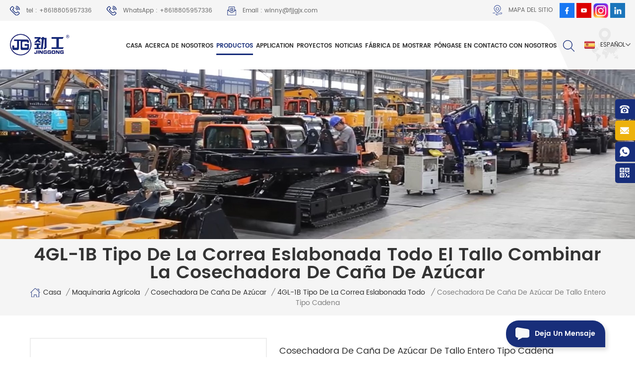

--- FILE ---
content_type: text/html
request_url: https://es.jinggongexcavator.com/chain-type-whole-stalk-sugarcane-harvester_p151.html
body_size: 19386
content:
<!DOCTYPE html PUBLIC "-//W3C//DTD XHTML 1.0 Transitional//EN" "http://www.w3.org/TR/xhtml1/DTD/xhtml1-transitional.dtd">
<html xmlns="http://www.w3.org/1999/xhtml">
    <head>
        <meta http-equiv="X-UA-Compatible" content="IE=edge">
            <meta name="viewport" content="width=device-width, initial-scale=1.0, user-scalable=no">
                <meta http-equiv="Content-Type" content="text/html; charset=utf-8" />
                <meta http-equiv="X-UA-Compatible" content="IE=edge,Chrome=1" />
                <meta http-equiv="X-UA-Compatible" content="IE=9" />
                <meta http-equiv="Content-Type" content="text/html; charset=utf-8" />
                <title>Cosechadora De Caña De Azúcar De Tallo Entero Tipo Cadena | Jinggong Excavadora</title>
                <meta name="keywords" content="Cosechadora de caña de azúcar de tallo entero,Cosechadora de caña de azúcar,Cosechadora de caña de azúcar combinada,Cortadora de caña de azúcar,Mini cosechadora de caña de azúcar" />
                <meta name="description" content="Estamos a la vanguardia de Cosechadora de caña de azúcar de tallo entero tipo cadena proveedores,suministro de alta calidad Cosechadora de caña de azúcar de tallo entero para la venta. Seleccione más nuevo tipo multifuncional de la maquinaria de jinggongexcavator.com,precio de fábrica!" />
                                    <link href="/uploadfile/userimg/03c61a08cb5eb172f43ec18041f951b2.jpg" rel="shortcut icon"  />
                                                    <link rel="alternate" hreflang="en" href="https://www.jinggongexcavator.com/chain-type-whole-stalk-sugarcane-harvester_p151.html" />
                                    <link rel="alternate" hreflang="fr" href="https://fr.jinggongexcavator.com/chain-type-whole-stalk-sugarcane-harvester_p151.html" />
                                    <link rel="alternate" hreflang="ru" href="https://ru.jinggongexcavator.com/chain-type-whole-stalk-sugarcane-harvester_p151.html" />
                                    <link rel="alternate" hreflang="es" href="https://es.jinggongexcavator.com/chain-type-whole-stalk-sugarcane-harvester_p151.html" />
                                    <link rel="alternate" hreflang="pt" href="https://pt.jinggongexcavator.com/chain-type-whole-stalk-sugarcane-harvester_p151.html" />
                                    <link rel="alternate" hreflang="ar" href="https://ar.jinggongexcavator.com/chain-type-whole-stalk-sugarcane-harvester_p151.html" />
                                    <link rel="alternate" hreflang="ms" href="https://ms.jinggongexcavator.com/chain-type-whole-stalk-sugarcane-harvester_p151.html" />
                                    <link rel="alternate" hreflang="id" href="https://id.jinggongexcavator.com/chain-type-whole-stalk-sugarcane-harvester_p151.html" />
                                    <link rel="alternate" hreflang="th" href="https://th.jinggongexcavator.com/chain-type-whole-stalk-sugarcane-harvester_p151.html" />
                                    <link rel="alternate" hreflang="vi" href="https://vi.jinggongexcavator.com/chain-type-whole-stalk-sugarcane-harvester_p151.html" />
                                <link type="text/css" rel="stylesheet" href="/template/css/bootstrap.css" />
                <link type="text/css" rel="stylesheet" href="/template/css/font-awesome.min.css" />
                <link type="text/css" rel="stylesheet" href="/template/css/meanmenu.min.css" /> 
                <link type="text/css" rel="stylesheet" href="/template/css/bootstrap-touch-slider.css">
                    <link rel="stylesheet" type="text/css" href="/template/css/animate.css"/>
                    <link type="text/css" rel="stylesheet" href="/template/css/style.css" /> 
                    <script type="text/javascript" src="/template/js/jquery-1.8.3.js"></script>
                    <script language="javascript" src="/js/jquery.validate.min.js"></script>
                    <script language="javascript" src="/js/jquery.blockUI.js"></script>
                    <script type="text/javascript" src="/js/front/common.js"></script>
                    <script type="text/javascript" src="/js/jcarousellite_1.0.1.pack.js"></script>
                    <script type="text/javascript" src="/template/js/bootstrap.min.js"></script> 
                    <script type="text/javascript" src="/template/js/demo.js"></script>
                    <script type="text/javascript" src="/template/js/bootstrap-touch-slider.js"></script> 
                    <script type="text/javascript" src="/template/js/slick.js"></script> 
                    <script type="text/javascript" src="/template/js/jquery.velocity.min.js"></script>
                    <script type="text/javascript" src="/template/js/mainscript.js"></script> 
                    <script>
                        if( /Android|webOS|iPhone|iPad|iPod|BlackBerry|IEMobile|Opera Mini/i.test(navigator.userAgent) ) {
                            $(function () {
                                $('.about-main img').attr("style","");
                                $(".about-main img").attr("width","");
                                $(".about-main img").attr("height","");        
                                $('.con_main img').attr("style","");
                                $(".con_main img").attr("width","");
                                $(".con_main img").attr("height","");        
                                $('.news_main div.news_main_de img').attr("style","");
                                $(".news_main div.news_main_de img").attr("width","");
                                $(".news_main div.news_main_de img").attr("height","");        
                                $('.pro_detail .pro_detail_m img').attr("style","");
                                $(".pro_detail .pro_detail_m img").attr("width","");
                                $(".pro_detail .pro_detail_m img").attr("height","");
                            })
                        }
                    </script>
					
																						<script type="application/ld+json">
				[
					{
							"@context": "https://schema.org",
							"@type": "Organization",
							"name": "QUANZHOU JINGGONG MACHINERY EQUIPMENT CO., LTD.",
							"description": "Estamos a la vanguardia de Cosechadora de caña de azúcar de tallo entero tipo cadena proveedores,suministro de alta calidad Cosechadora de caña de azúcar de tallo entero para la venta. Seleccione más nuevo tipo multifuncional de la maquinaria de jinggongexcavator.com,precio de fábrica!",
							"url": "https://es.jinggongexcavator.com/chain-type-whole-stalk-sugarcane-harvester_p151.html",
							"logo": "https://es.jinggongexcavator.com/uploadfile/userimg/b9aee1fa870827d8bbb88e76ea8b3a88.png",
							"address": {
								"@type": "PostalAddress",
								"addressLocality": "Suizhou city, Hubei Province",
								"addressRegion": "China",
								"addressCountry": "CN",
								"postalCode": "362000",
								"streetAddress": "No. 88 Pancuo, Jiaonan Village, HeShi Town, Luojiang District, Quanzhou, Fujian, China"
							},
							"email": "winny@fjjgjx.com",
							"telephone": "+8618805957336"
						},
						{
							"@context": "https://schema.org",
							"@type": "BreadcrumbList",
							"itemListElement": [
								{
									"@type": "ListItem",
									"position": 1,
									"name": "Home",
									"item": "https://es.jinggongexcavator.com"
								},
								{
									"@type": "ListItem",
									"position": 2,
									"name": "4GL-1B Tipo de la correa Eslabonada Todo el Tallo Combinar la Cosechadora de Caña de azúcar",
									"item": "https://es.jinggongexcavator.com/4gl-1b-crawler-type-whole-stalk-combine-sugarcane-harvester_c31"
														
								},
								{
									"@type": "ListItem",
									"position": 3,
									"name": "Cosechadora de caña de azúcar de tallo entero tipo cadena",
									"item": "https://es.jinggongexcavator.com/chain-type-whole-stalk-sugarcane-harvester_p151.html"
								}
							]
						},
						{
							"@context": "https://schema.org",
							"@type": "Product",
							"category": "4GL-1B Tipo de la correa Eslabonada Todo el Tallo Combinar la Cosechadora de Caña de azúcar",
												
							"name": "Cosechadora de caña de azúcar de tallo entero tipo cadena",
							"url": "https://es.jinggongexcavator.com/chain-type-whole-stalk-sugarcane-harvester_p151.html",
							"image": "",
							"description": "Estamos a la vanguardia de Cosechadora de caña de azúcar de tallo entero tipo cadena proveedores,suministro de alta calidad Cosechadora de caña de azúcar de tallo entero para la venta. Seleccione más nuevo tipo multifuncional de la maquinaria de jinggongexcavator.com,precio de fábrica!",
							"manufacturer": {
								"@type": "Organization",
								"legalName": "QUANZHOU JINGGONG MACHINERY EQUIPMENT CO., LTD.",
								"address": {
									"@type": "PostalAddress",
									"addressCountry": "China",
									"addressLocality": "No. 88 Pancuo, Jiaonan Village, HeShi Town, Luojiang District, Quanzhou, Fujian, China"
								}
							},
							"offers": {
								"@type": "Offer",
								"url": "https://es.jinggongexcavator.com/chain-type-whole-stalk-sugarcane-harvester_p151.html",
								"priceCurrency": "USD",
								"price": "0.00",
								"availability": "https://schema.org/InStock",
								"itemCondition": "https://schema.org/NewCondition",
								"seller": {
									"@type": "Organization",
									"name": "QUANZHOU JINGGONG MACHINERY EQUIPMENT CO., LTD."
								}
							}
						}
				]

					</script>
					
                    <!--[if ie9]
                    <script src="js/html5shiv.min.js"></script>
                    <script src="js/respond.min.js"></script>
                    -->
                    <!--[if IE 8]>
                        <script src="https://oss.maxcdn.com/libs/html5shiv/3.7.0/html5shiv.js"></script>
                        <script src="https://oss.maxcdn.com/libs/respond.js/1.3.0/respond.min.js"></script>
                    <![endif]-->
					    
					<!-- Yandex.Metrika counter -->
					<script type="text/javascript" >
					   (function(m,e,t,r,i,k,a){m[i]=m[i]||function(){(m[i].a=m[i].a||[]).push(arguments)};
					   m[i].l=1*new Date();
					   for (var j = 0; j < document.scripts.length; j++) {if (document.scripts[j].src === r) { return; }}
					   k=e.createElement(t),a=e.getElementsByTagName(t)[0],k.async=1,k.src=r,a.parentNode.insertBefore(k,a)})
					   (window, document, "script", "https://mc.yandex.ru/metrika/tag.js", "ym");

					   ym(96994800, "init", {
							clickmap:true,
							trackLinks:true,
							accurateTrackBounce:true,
							webvisor:true
					   });
					</script>
					<noscript><div><img src="https://mc.yandex.ru/watch/96994800" style="position:absolute; left:-9999px;" alt="" /></div></noscript>
					<!-- /Yandex.Metrika counter -->
					
					    
					
                    <meta name="google-site-verification" content="Cl-17yK3UauN_Sov9X5qVPOT2U28Ix-9gueBi9bGS6w" />
<!-- Google Tag Manager -->
<script>(function(w,d,s,l,i){w[l]=w[l]||[];w[l].push({'gtm.start':
new Date().getTime(),event:'gtm.js'});var f=d.getElementsByTagName(s)[0],
j=d.createElement(s),dl=l!='dataLayer'?'&l='+l:'';j.async=true;j.src=
'https://www.googletagmanager.com/gtm.js?id='+i+dl;f.parentNode.insertBefore(j,f);
})(window,document,'script','dataLayer','GTM-WSPPTNS');</script>
<!-- End Google Tag Manager -->                    </head>
                    
                    
                    
                    <body>
                                        
                                         
                     					<style>
					.mainmenu>nav>ul>li{ padding-right:20px}
					.select dt{padding-right: 12px;}
                    @media only screen and (max-width: 1498px) { 
					.mainmenu>nav>ul>li{ padding-right:10px} 
					.mainmenu>nav>ul>li>a{ font-size:12px}
					}
					 @media only screen and (max-width: 1298px) { 
					.mainmenu>nav>ul>li{ padding-right:2px} 
					.mainmenu>nav>ul>li>a{ font-size:12px}
					.select { padding-right: 8px; margin-left: 2px;}
					}
               </style>
                                        
                    
                                         
                                                                
                        <!-- Google Tag Manager (noscript) -->
<noscript><iframe src="https://www.googletagmanager.com/ns.html?id=GTM-WSPPTNS"
height="0" width="0" style="display:none;visibility:hidden"></iframe></noscript>
<!-- End Google Tag Manager (noscript) -->                                                <div class="topW">
                            <div class="container">
                                <div class="top clearfix">
                                    <ul class="top_call">
                                                                                                                            <li><a rel="nofollow" href="tel:+8618805957336"><img src="/template/images/top_tel.png" />tel : +8618805957336</a></li>
                                        										 
                                                                                         
                                                <li><a href="whatsapp://send?phone=+8618805957336" rel="nofollow"><img src="/template/images/top_tel.png" />WhatsApp : +8618805957336</a></li>
                                                                                                                                                                                                                        <li><a href="mailto:winny@fjjgjx.com" rel="nofollow"><img src="/template/images/top_email.png"/>Email : winny@fjjgjx.com</a></li>
                                                                                                                        </ul>
                                    <ul class="top_share">
                                          
                                          
                                               
                                                       
                                                    <li><a rel="nofollow" target="_blank" href="http://www.facebook.com/jinggongexcavatormachinery" ><img src="/uploadfile/friendlink/94cefd97da633c67417b29da6843afeb.jpg" alt="Facebook" /></a></li>
                                                                                               
                                                       
                                                    <li><a rel="nofollow" target="_blank" href="http://www.youtobe.com/@jgexcavatormachinery" ><img src="/uploadfile/friendlink/a97ca733e6ec4a353ec436683cba3478.jpg" alt="Youtube" /></a></li>
                                                                                               
                                                       
                                                    <li><a rel="nofollow" target="_blank" href="http://www.instagram.com/jinggongexcavatormachinery" ><img src="/uploadfile/friendlink/b99183e643fe5ba57dd06c884b890124.png" alt="ins" /></a></li>
                                                                                               
                                                       
                                                    <li><a rel="nofollow" target="_blank" href="https://www.linkedin.com/company/jinggongexcavator/" ><img src="/uploadfile/friendlink/7f5e6c8c2ff19b357484c34e42387b3e.jpg" alt="linkedin" /></a></li>
                                                                                                                                                                        </ul>
                                    <div class="top_sitemap"><a href="/sitemap.html"><img src="/template/images/top_sitemap.png" />mapa del sitio</a></div>
                                </div>
                            </div>
                        </div>
                        <header class="large">
                            <div class="header clearfix">
                                <div class="container">
                                    <div class="header_m clearfix">
                                        <div id="logo" class="clearfix">
                                                                                                                                                <a href="/" class="top_logo"><img src="/uploadfile/userimg/b9aee1fa870827d8bbb88e76ea8b3a88.png" alt="QUANZHOU JINGGONG MACHINERY EQUIPMENT CO., LTD."/></a>
                                                                                                                                    </div>
                                        <div class="head-right clearfix">
                                            <dl class="select">
                                                                                                        <dt class=""><img src="/template/images/es.png" alt="español"><p>español</p></dt>
                                                                                                    <dd >
                                                    <ul>
                                                                                                                        <li><a href="https://www.jinggongexcavator.com/chain-type-whole-stalk-sugarcane-harvester_p151.html"><img src="/template/images/en.png" alt="English"><p>English</p></a></li>
                                                                                                                            <li><a href="https://fr.jinggongexcavator.com/chain-type-whole-stalk-sugarcane-harvester_p151.html"><img src="/template/images/fr.png" alt="français"><p>français</p></a></li>
                                                                                                                            <li><a href="https://ru.jinggongexcavator.com/chain-type-whole-stalk-sugarcane-harvester_p151.html"><img src="/template/images/ru.png" alt="русский"><p>русский</p></a></li>
                                                                                                                            <li><a href="https://pt.jinggongexcavator.com/chain-type-whole-stalk-sugarcane-harvester_p151.html"><img src="/template/images/pt.png" alt="português"><p>português</p></a></li>
                                                                                                                            <li><a href="https://ar.jinggongexcavator.com/chain-type-whole-stalk-sugarcane-harvester_p151.html"><img src="/template/images/ar.png" alt="العربية"><p>العربية</p></a></li>
                                                                                                                            <li><a href="https://ms.jinggongexcavator.com/chain-type-whole-stalk-sugarcane-harvester_p151.html"><img src="/template/images/ms.png" alt="Melayu"><p>Melayu</p></a></li>
                                                                                                                            <li><a href="https://id.jinggongexcavator.com/chain-type-whole-stalk-sugarcane-harvester_p151.html"><img src="/template/images/id.png" alt="Indonesia"><p>Indonesia</p></a></li>
                                                                                                                            <li><a href="https://th.jinggongexcavator.com/chain-type-whole-stalk-sugarcane-harvester_p151.html"><img src="/template/images/th.png" alt="ไทย"><p>ไทย</p></a></li>
                                                                                                                            <li><a href="https://vi.jinggongexcavator.com/chain-type-whole-stalk-sugarcane-harvester_p151.html"><img src="/template/images/vi.png" alt="Việt"><p>Việt</p></a></li>
                                                                                                                </ul>
                                                </dd>
                                            </dl>
                                            <div class="search_box">
                                                <div class="attr-nav">
                                                    <a class="search" href="#"><i></i> </a>
                                                </div>
                                                <div class="top-search clearfix">
                                                    <div class="input-group">
                                                        <h4>¿qué estás buscando?</h4>
                                                        <div class="header_search clearfix">
                                                            <input name="search_keyword" onkeydown="javascript:enterIn(event);"  type="text" class="form-control" placeholder="buscar...">
                                                                <input  type="submit" class="search_btn btn_search1" value="">
                                                                    </div>
                                                                    <span class="input-group-addon close-search"><i class="fa fa-times"></i></span>
                                                                    </div>
                                                                    </div>
                                                                    </div>  
                                                                    <div class="mainmenu-area bg-color-2">
                                                                        <div class="mainmenu-left visible-lg visible-md">
                                                                            <div class="mainmenu">
                                                                                <nav>
                                                                                    <ul class="clearfix">
                                                                                        <li ><a href="/">casa</a></li>
                                                                                         
                                                                                        <li ><a href="/about-us_d1">Acerca De Nosotros</a>
                                                                                               
                                                                                        </li>
                                                                                        <li  class='product_vmegamenu active'><a href="/products">productos</a>
                                                                                            <ul class="vmegamenu">
                                                                                                 
																								                                                                                                    <li class="has-menu"   ><a href="/wheel-excavator_c1">Rueda Excavadora</a>
                                                                                                         
                                                                                                            <ul class="vmegamenu02">
                                                                                                                 
                                                                                                                    																													<li><a href="/jg30s-mt-drive-small-digger_c18">JG30S (MT Unidad) Pequeña Excavadora</a></li>
                                                                                                                 
																												 
                                                                                                                    																													<li><a href="/jg75s-mt-drive-small-digger_c7"> JG75S (MT Unidad) Pequeña Excavadora</a></li>
                                                                                                                 
																												 
                                                                                                                    																													<li><a href="/jg75s-9-mt-drive-small-digger_c9">JG75S-9 (MT Unidad) Pequeña Excavadora</a></li>
                                                                                                                 
																												 
                                                                                                                    																													<li><a href="/jg80s-at-drive-small-digger_c10">JG80S (EN la Unidad) Pequeña Excavadora</a></li>
                                                                                                                 
																												 
                                                                                                                    																													<li><a href="/jg85s-at-mt-drive-small-digger_c35">JG85S (EN & MT Unidad) Pequeña Excavadora</a></li>
                                                                                                                 
																												 
                                                                                                                     
																												 
                                                                                                                    																													<li><a href="/jg120s-at-mt-drive-small-digger_c11">JG120S (EN la Unidad) Pequeña Excavadora</a></li>
                                                                                                                 
																												 
                                                                                                                     
																												 
                                                                                                                    																													<li><a href="/jg125s-at-drive-small-digger_c47">Excavadora pequeña JG125S (transmisión AT)</a></li>
                                                                                                                 
																												 
                                                                                                                     
																												 
                                                                                                                    																													<li><a href="/jg150s-at-drive-small-digger_c12">JG150S (EN la Unidad) Pequeña Excavadora</a></li>
                                                                                                                 
																												 	
                                                                                                            </ul>
                                                                                                              
                                                                                                    </li>
																									                                                                                                 
																								                                                                                                    <li class="has-menu"   ><a href="/crawler-excavator_c2">Excavadora De Oruga</a>
                                                                                                         
                                                                                                            <ul class="vmegamenu02">
                                                                                                                 
                                                                                                                    																													<li><a href="/jg60l-track-type-excavator_c50">Excavadora tipo oruga JG60L
        </a></li>
                                                                                                                 
																												 
                                                                                                                    																													<li><a href="/jg65l-track-type-excavator_c8">JG65L Tipo de Pista del Excavador</a></li>
                                                                                                                 
																												 
                                                                                                                    																													<li><a href="/jg75l-track-type-excavator_c13">JG75L Tipo de Pista del Excavador</a></li>
                                                                                                                 
																												 
                                                                                                                    																													<li><a href="/jg100l-track-type-excavator_c14">JG100L Tipo de Pista del Excavador</a></li>
                                                                                                                 
																												 
                                                                                                                    																													<li><a href="/jg150l-track-type-excavator_c15">JG150L Tipo de Pista del Excavador</a></li>
                                                                                                                 
																												 
                                                                                                                    																													<li><a href="/jg230l-track-type-excavator_c16">JG230L Tipo de Pista del Excavador</a></li>
                                                                                                                 
																												 	
                                                                                                            </ul>
                                                                                                              
                                                                                                    </li>
																									                                                                                                 
																								                                                                                                    <li class="has-menu"   ><a href="/mini-excavator_c3">Mini Excavadora</a>
                                                                                                         
                                                                                                            <ul class="vmegamenu02">
                                                                                                                 
                                                                                                                    																													<li><a href="/jg08l-rubber-chain-mini-excavator_c20">JG08L de Goma de la Cadena de Mini Excavadora</a></li>
                                                                                                                 
																												 
                                                                                                                    																													<li><a href="/jg15l-rubber-chain-mini-excavator_c23">JG15L de Goma de la Cadena de Mini Excavadora</a></li>
                                                                                                                 
																												 
                                                                                                                    																													<li><a href="/jg18l-rubber-chain-mini-excavator_c22">JG18L de Goma de la Cadena de Mini Excavadora</a></li>
                                                                                                                 
																												 
                                                                                                                    																													<li><a href="/jg20l-rubber-chain-mini-excavator_c24">JG20L de Goma de la Cadena de Mini Excavadora</a></li>
                                                                                                                 
																												 
                                                                                                                    																													<li><a href="/jg22l-rubber-chain-mini-excavator_c25">JG22L de Goma de la Cadena de Mini Excavadora</a></li>
                                                                                                                 
																												 
                                                                                                                    																													<li><a href="/jg30l-rubber-chain-mini-excavator_c26">JG30L de Goma de la Cadena de Mini Excavadora</a></li>
                                                                                                                 
																												 
                                                                                                                    																													<li><a href="/jg08s-wheel-mini-excavator_c52">Miniexcavadora de ruedas JG08S</a></li>
                                                                                                                 
																												 	
                                                                                                            </ul>
                                                                                                              
                                                                                                    </li>
																									                                                                                                 
																								                                                                                                    <li class="has-menu"   ><a href="/hirail-excavator_c4">Hirail Excavadora</a>
                                                                                                         
                                                                                                            <ul class="vmegamenu02">
                                                                                                                 
                                                                                                                     
																												 
                                                                                                                     
																												 
                                                                                                                     
																												 
                                                                                                                    																													<li><a href="/jg120l-railway-excavator-with-ballast-remover_c53">Excavadora ferroviaria JG120L con desbastador</a></li>
                                                                                                                 
																												 
                                                                                                                    																													<li><a href="/jg180s-wheel-type-railway-sleeper-changing-machine_c54">CAMBIADORA DE TRAVIESAS DE FERROCARRIL TIPO RUEDA JG180S</a></li>
                                                                                                                 
																												 
                                                                                                                    																													<li><a href="/jg80l-railway-excavator-with-sleeper-changer_c27">JG80L Ferrocarril Excavadora con Sleeper Cambiador</a></li>
                                                                                                                 
																												 
                                                                                                                    																													<li><a href="/jg80l-railway-excavator-with-ballast-undercutter_c28">JG80L Ferrocarril Excavadora con Lastre Undercutter</a></li>
                                                                                                                 
																												 
                                                                                                                    																													<li><a href="/jg80l-railway-excavator-with-ballast-tamping-machine_c29">JG80L Ferrocarril Excavadora con Lastre Apisonamiento de la Máquina</a></li>
                                                                                                                 
																												 
                                                                                                                    																													<li><a href="/jg150s-railway-excavator-with-ballast-tamping-machine_c37">JG150S Ferrocarril Excavadora con Lastre Apisonamiento de la Máquina</a></li>
                                                                                                                 
																												 	
                                                                                                            </ul>
                                                                                                              
                                                                                                    </li>
																									                                                                                                 
																								                                                                                                    <li class="has-menu"   ><a href="/excavator-with-grapple_c6">Excavadora Con Grapa</a>
                                                                                                         
                                                                                                            <ul class="vmegamenu02">
                                                                                                                 
                                                                                                                    																													<li><a href="/jg90z-sugarcane-grab-loader_c32">JG90Z de la Caña de azúcar Agarrar el Cargador</a></li>
                                                                                                                 
																												 
                                                                                                                     
																												 
                                                                                                                    																													<li><a href="/jg95z-timber-wood-graber-loader_c33">JG95Z de Madera de Madera de Graber Cargador</a></li>
                                                                                                                 
																												 
                                                                                                                    																													<li><a href="/jg100z-log-wood-grapple-loader_c34">JG100Z de Madera Cargador del ataque</a></li>
                                                                                                                 
																												 
                                                                                                                    																													<li><a href="/jg150z-steel-scraps-grapple-loader_c39">JG150Z Pedazos de Acero Cargador del ataque</a></li>
                                                                                                                 
																												 
                                                                                                                    																													<li><a href="/other-special-excavators_c40">Otras Excavadoras</a></li>
                                                                                                                 
																												 	
                                                                                                            </ul>
                                                                                                              
                                                                                                    </li>
																									                                                                                                 
																								                                                                                                    <li  ><a href="/backhoe-loader_c51">Retroexcavadora</a>
                                                                                                              
                                                                                                    </li>
																									                                                                                                 
																								                                                                                                    <li class="has-menu"   ><a href="/agricultural-machinery_c58">Maquinaria agrícola</a>
                                                                                                         
                                                                                                            <ul class="vmegamenu02">
                                                                                                                 
                                                                                                                    																													<li><a href="/sugarcane-harvester_c5">Cosechadora De Caña De Azúcar</a></li>
                                                                                                                 
																												 
                                                                                                                    																													<li><a href="/agricultural-fertilizer-spreading-machine_c59">Máquina esparcidora de fertilizantes agrícolas</a></li>
                                                                                                                 
																												 
                                                                                                                    																													<li><a href="/palm-fruit-harvester_c60">Cosechadora de frutos de palma</a></li>
                                                                                                                 
																												 	
                                                                                                            </ul>
                                                                                                              
                                                                                                    </li>
																									                                                                                                 
                                                                                            </ul>   
                                                                                        </li> 
																						
																						
																						
																						
																																												<li ><a href="/application_c49">Application</a>
																																													</li>
																																												
																						
																						
																						
                                                                                         
                                                                                        <li ><a  href="/projects_nc1">Proyectos</a>
                                                                                                     
                                                                                        </li> 
                                                                                         
                                                                                        <li ><a  href="/news_nc2">Noticias</a>
                                                                                                     
                                                                                        </li> 
                                                                                         
                                                                                        <li ><a  href="/factory-show_nc3">Fábrica De Mostrar</a>
                                                                                                     
                                                                                        </li> 
                                                                                         
                                                                                        <li ><a href="/contact-us_d2">Póngase En Contacto Con Nosotros</a>
                                                                                             
                                                                                        </li> 
                                                                                    </ul>
                                                                                </nav>
                                                                            </div>
                                                                        </div>
                                                                    </div>
                                                                    <div class="wrapper">
                                                                        <nav id="main-nav">
                                                                            <ul class="first-nav">
                                                                                <li>
                                                                                    <a href="/" target="_blank">casa</a>
                                                                                </li>
                                                                            </ul>
                                                                            <ul class="second-nav">
                                                                                <li><a href="/about-us_d1">Acerca De Nosotros</a>
                                                                                    <ul class="nav_child">
                                                                                         
                                                                                    </ul>
                                                                                </li>
                                                                                <li><a href="/products">productos</a>
                                                                                    <ul class="nav_child">
                                                                                        																						                                                                                            <li><a href="/rueda-excavadora_c1">Rueda Excavadora</a>
                                                                                                                                                                                                    <ul>
                                                                                                        																										                                                                                                            <li><a href="/jg30s-mt-drive-small-digger_c18">JG30S (MT Unidad) Pequeña Excavadora</a></li>
                                                                                                        																																																				                                                                                                            <li><a href="/jg75s-mt-drive-small-digger_c7"> JG75S (MT Unidad) Pequeña Excavadora</a></li>
                                                                                                        																																																				                                                                                                            <li><a href="/jg75s-9-mt-drive-small-digger_c9">JG75S-9 (MT Unidad) Pequeña Excavadora</a></li>
                                                                                                        																																																				                                                                                                            <li><a href="/jg80s-at-drive-small-digger_c10">JG80S (EN la Unidad) Pequeña Excavadora</a></li>
                                                                                                        																																																				                                                                                                            <li><a href="/jg85s-at-mt-drive-small-digger_c35">JG85S (EN & MT Unidad) Pequeña Excavadora</a></li>
                                                                                                        																																																																																																								                                                                                                            <li><a href="/jg120s-at-mt-drive-small-digger_c11">JG120S (EN la Unidad) Pequeña Excavadora</a></li>
                                                                                                        																																																																																																								                                                                                                            <li><a href="/jg125s-at-drive-small-digger_c47">Excavadora pequeña JG125S (transmisión AT)</a></li>
                                                                                                        																																																																																																								                                                                                                            <li><a href="/jg150s-at-drive-small-digger_c12">JG150S (EN la Unidad) Pequeña Excavadora</a></li>
                                                                                                        																										 
                                                                                                    </ul>
                                                                                                                                                                                            </li>	
																								                                                                                        																						                                                                                            <li><a href="/excavadora-de-oruga_c2">Excavadora De Oruga</a>
                                                                                                                                                                                                    <ul>
                                                                                                        																										                                                                                                            <li><a href="/jg60l-track-type-excavator_c50">Excavadora tipo oruga JG60L
        </a></li>
                                                                                                        																																																				                                                                                                            <li><a href="/jg65l-track-type-excavator_c8">JG65L Tipo de Pista del Excavador</a></li>
                                                                                                        																																																				                                                                                                            <li><a href="/jg75l-track-type-excavator_c13">JG75L Tipo de Pista del Excavador</a></li>
                                                                                                        																																																				                                                                                                            <li><a href="/jg100l-track-type-excavator_c14">JG100L Tipo de Pista del Excavador</a></li>
                                                                                                        																																																				                                                                                                            <li><a href="/jg150l-track-type-excavator_c15">JG150L Tipo de Pista del Excavador</a></li>
                                                                                                        																																																				                                                                                                            <li><a href="/jg230l-track-type-excavator_c16">JG230L Tipo de Pista del Excavador</a></li>
                                                                                                        																										 
                                                                                                    </ul>
                                                                                                                                                                                            </li>	
																								                                                                                        																						                                                                                            <li><a href="/mini-excavadora_c3">Mini Excavadora</a>
                                                                                                                                                                                                    <ul>
                                                                                                        																										                                                                                                            <li><a href="/jg08l-rubber-chain-mini-excavator_c20">JG08L de Goma de la Cadena de Mini Excavadora</a></li>
                                                                                                        																																																				                                                                                                            <li><a href="/jg15l-rubber-chain-mini-excavator_c23">JG15L de Goma de la Cadena de Mini Excavadora</a></li>
                                                                                                        																																																				                                                                                                            <li><a href="/jg18l-rubber-chain-mini-excavator_c22">JG18L de Goma de la Cadena de Mini Excavadora</a></li>
                                                                                                        																																																				                                                                                                            <li><a href="/jg20l-rubber-chain-mini-excavator_c24">JG20L de Goma de la Cadena de Mini Excavadora</a></li>
                                                                                                        																																																				                                                                                                            <li><a href="/jg22l-rubber-chain-mini-excavator_c25">JG22L de Goma de la Cadena de Mini Excavadora</a></li>
                                                                                                        																																																				                                                                                                            <li><a href="/jg30l-rubber-chain-mini-excavator_c26">JG30L de Goma de la Cadena de Mini Excavadora</a></li>
                                                                                                        																																																				                                                                                                            <li><a href="/jg08s-wheel-mini-excavator_c52">Miniexcavadora de ruedas JG08S</a></li>
                                                                                                        																										 
                                                                                                    </ul>
                                                                                                                                                                                            </li>	
																								                                                                                        																						                                                                                            <li><a href="/hirail-excavadora_c4">Hirail Excavadora</a>
                                                                                                                                                                                                    <ul>
                                                                                                        																																																																																																																																																																																						                                                                                                            <li><a href="/jg120l-railway-excavator-with-ballast-remover_c53">Excavadora ferroviaria JG120L con desbastador</a></li>
                                                                                                        																																																				                                                                                                            <li><a href="/jg180s-wheel-type-railway-sleeper-changing-machine_c54">CAMBIADORA DE TRAVIESAS DE FERROCARRIL TIPO RUEDA JG180S</a></li>
                                                                                                        																																																				                                                                                                            <li><a href="/jg80l-railway-excavator-with-sleeper-changer_c27">JG80L Ferrocarril Excavadora con Sleeper Cambiador</a></li>
                                                                                                        																																																				                                                                                                            <li><a href="/jg80l-railway-excavator-with-ballast-undercutter_c28">JG80L Ferrocarril Excavadora con Lastre Undercutter</a></li>
                                                                                                        																																																				                                                                                                            <li><a href="/jg80l-railway-excavator-with-ballast-tamping-machine_c29">JG80L Ferrocarril Excavadora con Lastre Apisonamiento de la Máquina</a></li>
                                                                                                        																																																				                                                                                                            <li><a href="/jg150s-railway-excavator-with-ballast-tamping-machine_c37">JG150S Ferrocarril Excavadora con Lastre Apisonamiento de la Máquina</a></li>
                                                                                                        																										 
                                                                                                    </ul>
                                                                                                                                                                                            </li>	
																								                                                                                        																						                                                                                            <li><a href="/excavadora-con-grapa_c6">Excavadora Con Grapa</a>
                                                                                                                                                                                                    <ul>
                                                                                                        																										                                                                                                            <li><a href="/jg90z-sugarcane-grab-loader_c32">JG90Z de la Caña de azúcar Agarrar el Cargador</a></li>
                                                                                                        																																																																																																								                                                                                                            <li><a href="/jg95z-timber-wood-graber-loader_c33">JG95Z de Madera de Madera de Graber Cargador</a></li>
                                                                                                        																																																				                                                                                                            <li><a href="/jg100z-log-wood-grapple-loader_c34">JG100Z de Madera Cargador del ataque</a></li>
                                                                                                        																																																				                                                                                                            <li><a href="/jg150z-steel-scraps-grapple-loader_c39">JG150Z Pedazos de Acero Cargador del ataque</a></li>
                                                                                                        																																																				                                                                                                            <li><a href="/other-special-excavators_c40">Otras Excavadoras</a></li>
                                                                                                        																										 
                                                                                                    </ul>
                                                                                                                                                                                            </li>	
																								                                                                                        																						                                                                                            <li><a href="/retroexcavadora_c51">Retroexcavadora
        </a>
                                                                                                                                                                                            </li>	
																								                                                                                        																						                                                                                            <li><a href="/maquinaria-agr-cola_c58">Maquinaria agrícola</a>
                                                                                                                                                                                                    <ul>
                                                                                                        																										                                                                                                            <li><a href="/sugarcane-harvester_c5">Cosechadora De Caña De Azúcar</a></li>
                                                                                                        																																																				                                                                                                            <li><a href="/agricultural-fertilizer-spreading-machine_c59">Máquina esparcidora de fertilizantes agrícolas</a></li>
                                                                                                        																																																				                                                                                                            <li><a href="/palm-fruit-harvester_c60">Cosechadora de frutos de palma</a></li>
                                                                                                        																										 
                                                                                                    </ul>
                                                                                                                                                                                            </li>	
																								                                                                                                                                                                            </ul>
                                                                                </li>
																				
																																										<li><a href="/application_c49">Application</a>
																																													</li>
																																										
                                                                                <li><a  href="/projects_nc1">Proyectos</a>
                                                                                             
                                                                                </li> 
                                                                                <li><a  href="/news_nc2">Noticias</a>
                                                                                             
                                                                                </li>
                                                                                <li><a  href="/factory-show_nc3">Fábrica De Mostrar</a>
                                                                                             
                                                                                </li>
                                                                                <li><a href="/contact-us_d2">Póngase En Contacto Con Nosotros</a>
                                                                                     
                                                                                </li>
                                                                            </ul>
                                                                        </nav>
                                                                        <a class="toggle">
                                                                            <span></span>
                                                                            <span></span>
                                                                            <span></span></a>
                                                                    </div> 
                                                                    </div>
                                                                    </div>
                                                                    </div>
                                                                    </div>
                                                                    </header>
                                                                    <script type="text/javascript">
                                                                        $(function(){
                                                                            /*============================
                                                                            @author:flc
                                                                            @time:2014-02-11 18:16:09
                                                                            @qq:3407725
                                                                            ============================*/
                                                                            $(".select").each(function(){
                                                                                var s=$(this);
                                                                                var z=parseInt(s.css("z-index"));
                                                                                var dt=$(this).children("dt");
                                                                                var dd=$(this).children("dd");
                                                                                var _show=function(){dd.slideDown(200);dt.addClass("cur");s.css("z-index",z+1);};   //展开效果
                                                                                var _hide=function(){dd.slideUp(200);dt.removeClass("cur");s.css("z-index",z);};    //关闭效果
                                                                                dt.click(function(){dd.is(":hidden")?_show():_hide();});
                                                                                dd.find("a").click(function(){dt.html($(this).html());_hide();});     //选择效果（如需要传值，可自定义参数，在此处返回对应的“value”值 ）
                                                                                $("body").click(function(i){ !$(i.target).parents(".select").first().is(s) ? _hide():"";});
                                                                            })
                                                                        })
                                                                    </script>
                                                                            <div class="page_banner clearfix">
                                    <img src="/uploadfile/bannerimg/17655913728855.jpg" alt="Heavy Duty Excavator" />
                        </div>
<div class="breadcrumbW">
    <div class="container">
        <div class="breadcrumb clearfix">
            <div class="page_title">
                 
                <span>4GL-1B Tipo de la correa Eslabonada Todo el Tallo Combinar la Cosechadora de Caña de azúcar</span>
            </div>
            <div class="bread_right">
                <a class="home" href="/" title="Return to Home"><i></i>casa</a>
                                              
                        <i>/</i><h2><a href="/agricultural-machinery_c58">Maquinaria agrícola</a></h2>      
                              
                        <i>/</i><h2><a href="/sugarcane-harvester_c5">Cosechadora De Caña De Azúcar</a></h2>      
                              
                        <i>/</i><h2><a href="/4gl-1b-crawler-type-whole-stalk-combine-sugarcane-harvester_c31">4GL-1B Tipo de la correa Eslabonada Todo el Tallo Combinar la Cosechadora de Caña de azúcar</a></h2>      
                                                    <i>/</i><span>Cosechadora de caña de azúcar de tallo entero tipo cadena</span>
            </div>
        </div>
    </div>
</div>
<div class="page_section clearfix">
    <div class="container">
        <div class="row">
            <div class="page_column clearfix">
                <div class="pro_info_top clearfix">
                    <div class="prom_img col-sm-5 col-xs-12">
                        <div class="sp-loading"><br><img id="product_detail_img"  alt="Whole Stalk Sugarcane Harvester" src="/uploadfile/202005/28/dfd173ef56d0ad7c1ceadf50b13c46fc_medium.jpg" /></div>
                        <div class="sp-wrap">
                                     
                                <a href="/uploadfile/202005/28/dfd173ef56d0ad7c1ceadf50b13c46fc_medium.jpg" >
                                    <img src="/uploadfile/202005/28/dfd173ef56d0ad7c1ceadf50b13c46fc_medium.jpg" alt = "Whole Stalk Sugarcane Harvester" /></a>
                                     
                                <a href="/uploadfile/202005/28/55910c0e246925ddcb70ce114059439c_medium.jpg" >
                                    <img src="/uploadfile/202005/28/55910c0e246925ddcb70ce114059439c_medium.jpg" alt = "Whole Stalk Sugarcane Harvester" /></a>
                                     
                                <a href="/uploadfile/202005/28/d2d2042941ce29f4ac26f3513c8a5745_medium.jpg" >
                                    <img src="/uploadfile/202005/28/d2d2042941ce29f4ac26f3513c8a5745_medium.jpg" alt = "Whole Stalk Sugarcane Harvester" /></a>
                                     
                                <a href="/uploadfile/202005/28/71471f1def783f81143421d4a607cea0_medium.jpg" >
                                    <img src="/uploadfile/202005/28/71471f1def783f81143421d4a607cea0_medium.jpg" alt = "Whole Stalk Sugarcane Harvester" /></a>
                                     
                                <a href="/uploadfile/202005/28/0d4510053f79b745897d0adde372011c_medium.jpg" >
                                    <img src="/uploadfile/202005/28/0d4510053f79b745897d0adde372011c_medium.jpg" alt = "Whole Stalk Sugarcane Harvester" /></a>
                                     
                                <a href="/uploadfile/202005/28/fd775f3d58ef60af035f492cf02963c5_medium.jpg" >
                                    <img src="/uploadfile/202005/28/fd775f3d58ef60af035f492cf02963c5_medium.jpg" alt = "Whole Stalk Sugarcane Harvester" /></a>
                                                    </div>
                    </div>
                    <script type="text/javascript" src="/template/js/smoothproducts.min.js"></script>
                    <script>
                        $(document).ready(function() {
                            $('.sp-wrap').smoothproducts();
                        });
                    </script>
                    <div class="prom-right clearfix col-sm-7 col-xs-12">
                        <h1>Cosechadora de caña de azúcar de tallo entero tipo cadena</h1>
                        <div class="main"><span style="white-space:normal;"> <p class="p" style="margin-left:0.0000pt;text-indent:0.0000pt;vertical-align:baseline;background:#FFFFFF;">La cosechadora de caña de azúcar de tallo completo se utiliza principalmente para la cosecha de caña de azúcar, a la que se le ha otorgado la patente nacional, desarrollada de forma independiente por nuestra fábrica a través del aprendizaje de tecnología avanzada en el país y en el extranjero, además de combinar nuestra propia experiencia de desarrollo.</p> </span></div>
                        <div class="pro-table clearfix">
                            <ul class="ptab-list clearfix">
                                               
                                    <li><p>Artículo No.:</p><span>JG-4GL-1B </span></li>
                                                                                                    <li><p>tiempo de espera:</p><span>15-45days</span></li>
                                                                                           
                                    <li><p>origen del producto:</p><span>China</span></li>
                                  
                                                                    <li><p>marca:</p><span>JingGong</span></li>
                                                                                                    <li><p>Puerto de embarque:</p><span>xiamen</span></li>
                                                                                                    <li><p>pago:</p><span>L/C or T/T</span></li>
                                                                
                                                                                                                                                                            <li><p>rango de precios:</p><span>1-5/81000$</span></li>
                                                                            <li><p>rango de precios:</p><span>6-10/75000$</span></li>
                                                                      
                                                                        
                                                                    <li><p>color:</p><span>orange</span></li>
                                 
                                                                                            </ul>
                        </div>
                        <div class="mobile_inquiry clearfix">
                            <span class="main_more"><a href="#pro_inquiry" class="more_inq" data-scroll="" data-options="{ &quot;easing&quot;: &quot;linear&quot; }">solicitar presupuesto</a></span>
                                                    </div>
                    </div>
                </div>
                <div class="page-left clearfix">
    <div id="right_column" class="left-cat column clearfix">
        <section class="block blockcms column_box">
            <span class="left_title"><em>categorías</em><span></span><i class="column_icon_toggle icon-plus-sign"></i></span>
            <div class="block_content toggle_content" >
                <ul class="mtree">
                      
                                                    <li><b></b><a href="/wheel-excavator_c1">Rueda Excavadora</a>
                                    
                                    <ul>
                                          
                                                                                            <li><b></b><a href="/jg30s-mt-drive-small-digger_c18">JG30S (MT Unidad) Pequeña Excavadora</a>
                                                       
                                                </li> 
                                               
                                          
                                                                                            <li><b></b><a href="/jg75s-mt-drive-small-digger_c7">JG75S (MT Unidad) Pequeña Excavadora</a>
                                                       
                                                </li> 
                                               
                                          
                                                                                            <li><b></b><a href="/jg75s-9-mt-drive-small-digger_c9">JG75S-9 (MT Unidad) Pequeña Excavadora</a>
                                                       
                                                </li> 
                                               
                                          
                                                                                            <li><b></b><a href="/jg80s-at-drive-small-digger_c10">JG80S (EN la Unidad) Pequeña Excavadora</a>
                                                       
                                                </li> 
                                               
                                          
                                                                                            <li><b></b><a href="/jg85s-at-mt-drive-small-digger_c35">JG85S (EN & MT Unidad) Pequeña Excavadora</a>
                                                       
                                                </li> 
                                               
                                          
                                               
                                          
                                                                                            <li><b></b><a href="/jg120s-at-mt-drive-small-digger_c11">JG120S (EN la Unidad) Pequeña Excavadora</a>
                                                       
                                                </li> 
                                               
                                          
                                               
                                          
                                                                                            <li><b></b><a href="/jg125s-at-drive-small-digger_c47">Excavadora pequeña JG125S (transmisión AT)</a>
                                                       
                                                </li> 
                                               
                                          
                                               
                                          
                                                                                            <li><b></b><a href="/jg150s-at-drive-small-digger_c12">JG150S (EN la Unidad) Pequeña Excavadora</a>
                                                       
                                                </li> 
                                               
                                         
                                    </ul>
                                      
                            </li>    
                                              
                                                    <li><b></b><a href="/crawler-excavator_c2">Excavadora De Oruga</a>
                                    
                                    <ul>
                                          
                                                                                            <li><b></b><a href="/jg60l-track-type-excavator_c50">Excavadora tipo oruga JG60L</a>
                                                       
                                                </li> 
                                               
                                          
                                                                                            <li><b></b><a href="/jg65l-track-type-excavator_c8">JG65L Tipo de Pista del Excavador</a>
                                                       
                                                </li> 
                                               
                                          
                                                                                            <li><b></b><a href="/jg75l-track-type-excavator_c13">JG75L Tipo de Pista del Excavador</a>
                                                       
                                                </li> 
                                               
                                          
                                                                                            <li><b></b><a href="/jg100l-track-type-excavator_c14">JG100L Tipo de Pista del Excavador</a>
                                                       
                                                </li> 
                                               
                                          
                                                                                            <li><b></b><a href="/jg150l-track-type-excavator_c15">JG150L Tipo de Pista del Excavador</a>
                                                       
                                                </li> 
                                               
                                          
                                                                                            <li><b></b><a href="/jg230l-track-type-excavator_c16">JG230L Tipo de Pista del Excavador</a>
                                                       
                                                </li> 
                                               
                                         
                                    </ul>
                                      
                            </li>    
                                              
                                                    <li><b></b><a href="/mini-excavator_c3">Mini Excavadora</a>
                                    
                                    <ul>
                                          
                                                                                            <li><b></b><a href="/jg08l-rubber-chain-mini-excavator_c20">JG08L de Goma de la Cadena de Mini Excavadora</a>
                                                       
                                                </li> 
                                               
                                          
                                                                                            <li><b></b><a href="/jg15l-rubber-chain-mini-excavator_c23">JG15L de Goma de la Cadena de Mini Excavadora</a>
                                                       
                                                </li> 
                                               
                                          
                                                                                            <li><b></b><a href="/jg18l-rubber-chain-mini-excavator_c22">JG18L de Goma de la Cadena de Mini Excavadora</a>
                                                       
                                                </li> 
                                               
                                          
                                                                                            <li><b></b><a href="/jg20l-rubber-chain-mini-excavator_c24">JG20L de Goma de la Cadena de Mini Excavadora</a>
                                                       
                                                </li> 
                                               
                                          
                                                                                            <li><b></b><a href="/jg22l-rubber-chain-mini-excavator_c25">JG22L de Goma de la Cadena de Mini Excavadora</a>
                                                       
                                                </li> 
                                               
                                          
                                                                                            <li><b></b><a href="/jg30l-rubber-chain-mini-excavator_c26">JG30L de Goma de la Cadena de Mini Excavadora</a>
                                                       
                                                </li> 
                                               
                                          
                                                                                            <li><b></b><a href="/jg08s-wheel-mini-excavator_c52">Miniexcavadora de ruedas JG08S</a>
                                                       
                                                </li> 
                                               
                                         
                                    </ul>
                                      
                            </li>    
                                              
                                                    <li><b></b><a href="/hirail-excavator_c4">Hirail Excavadora</a>
                                    
                                    <ul>
                                          
                                               
                                          
                                               
                                          
                                               
                                          
                                                                                            <li><b></b><a href="/jg120l-railway-excavator-with-ballast-remover_c53">Excavadora ferroviaria JG120L con desbastador</a>
                                                             
                                                        <ul>
                                                              
                                                                 
                                                              
                                                                 
                                                             
                                                        </ul>
                                                       
                                                </li> 
                                               
                                          
                                                                                            <li><b></b><a href="/jg180s-wheel-type-railway-sleeper-changing-machine_c54">CAMBIADORA DE TRAVIESAS DE FERROCARRIL TIPO RUEDA JG180S</a>
                                                       
                                                </li> 
                                               
                                          
                                                                                            <li><b></b><a href="/jg80l-railway-excavator-with-sleeper-changer_c27">JG80L Ferrocarril Excavadora con Sleeper Cambiador</a>
                                                       
                                                </li> 
                                               
                                          
                                                                                            <li><b></b><a href="/jg80l-railway-excavator-with-ballast-undercutter_c28">JG80L Ferrocarril Excavadora con Lastre Undercutter</a>
                                                       
                                                </li> 
                                               
                                          
                                                                                            <li><b></b><a href="/jg80l-railway-excavator-with-ballast-tamping-machine_c29">JG80L Ferrocarril Excavadora con Lastre Apisonamiento de la Máquina</a>
                                                       
                                                </li> 
                                               
                                          
                                                                                            <li><b></b><a href="/jg150s-railway-excavator-with-ballast-tamping-machine_c37">JG150S Ferrocarril Excavadora con Lastre Apisonamiento de la Máquina</a>
                                                             
                                                        <ul>
                                                              
                                                                 
                                                             
                                                        </ul>
                                                       
                                                </li> 
                                               
                                         
                                    </ul>
                                      
                            </li>    
                                              
                                                    <li><b></b><a href="/excavator-with-grapple_c6">Excavadora Con Grapa</a>
                                    
                                    <ul>
                                          
                                                                                            <li><b></b><a href="/jg90z-sugarcane-grab-loader_c32">JG90Z de la Caña de azúcar Agarrar el Cargador</a>
                                                       
                                                </li> 
                                               
                                          
                                               
                                          
                                                                                            <li><b></b><a href="/jg95z-timber-wood-graber-loader_c33">JG95Z de Madera de Madera de Graber Cargador</a>
                                                       
                                                </li> 
                                               
                                          
                                                                                            <li><b></b><a href="/jg100z-log-wood-grapple-loader_c34">JG100Z de Madera Cargador del ataque</a>
                                                       
                                                </li> 
                                               
                                          
                                                                                            <li><b></b><a href="/jg150z-steel-scraps-grapple-loader_c39">JG150Z Pedazos de Acero Cargador del ataque</a>
                                                       
                                                </li> 
                                               
                                          
                                                                                            <li><b></b><a href="/other-special-excavators_c40">Otras Excavadoras</a>
                                                       
                                                </li> 
                                               
                                         
                                    </ul>
                                      
                            </li>    
                                              
                                                    <li><b></b><a href="/backhoe-loader_c51">Retroexcavadora</a>
                                      
                            </li>    
                                              
                                                    <li><b></b><a href="/agricultural-machinery_c58">Maquinaria agrícola</a>
                                    
                                    <ul>
                                          
                                                                                            <li><b></b><a href="/sugarcane-harvester_c5">Cosechadora De Caña De Azúcar</a>
                                                             
                                                        <ul>
                                                              
                                                                                                                                    <li><a href="/4gl-1a-wheel-type-whole-stalk-combine-sugarcane-harvester_c30">4GL-1A Tipo de Rueda Todo el Tallo Combinar la Cosechadora de Caña de azúcar</a></li>               
                                                                 
                                                              
                                                                                                                                    <li><a href="/4gl-1b-crawler-type-whole-stalk-combine-sugarcane-harvester_c31">4GL-1B Tipo de la correa Eslabonada Todo el Tallo Combinar la Cosechadora de Caña de azúcar</a></li>               
                                                                 
                                                             
                                                        </ul>
                                                       
                                                </li> 
                                               
                                          
                                                                                            <li><b></b><a href="/agricultural-fertilizer-spreading-machine_c59">Máquina esparcidora de fertilizantes agrícolas</a>
                                                       
                                                </li> 
                                               
                                          
                                                                                            <li><b></b><a href="/palm-fruit-harvester_c60">Cosechadora de frutos de palma</a>
                                                       
                                                </li> 
                                               
                                         
                                    </ul>
                                      
                            </li>    
                                                                                
                </ul>
            </div>
            <script type="text/javascript" src="/template/js/mtree.js"></script>
        </section>
    </div>
    <div class="left-adv clearfix">
        <div class="ovrly"></div>
        <div class="main">
                        <p class="icon"><img src="/uploadfile/single/792eb05a0c8ad534da15e34d6c7dc8b7.png"  alt="¿cómo podemos ayudarle"></p>
            <a href="/contact-us_d2" class="title">¿cómo podemos ayudarle</a>

            <ul class="contact_list clearfix">
                <li class="clearfix">
                    <div class="column con_p">
                        <div class="text">
                                                                                        <p>tel/Whatsapp : <a rel="nofollow" href="tel:+8618805957336">+8618805957336</a></p>
                                                                                        <p>fax : 13799243565</p>
                                                    </div>
                    </div>
                </li>
                <li class="clearfix">
                    <div class="column con_e">
                        <div class="text">
                                                             
                                  
                                        <p>Email : <a rel="nofollow" href="mailto:winny@fjjgjx.com">winny@fjjgjx.com</a></p>
                                                                 
                             
                        </div>
                    </div>
                </li>

            </ul>
            <span class="main_more"><a href="/contact-us_d2">Póngase En Contacto Con Nosotros</a></span>
        </div>
    </div>
    <div id="right_column" class="left-pro column clearfix">
        <section class="block blockcms column_box">
            <span class="left_title"><em>nuevos productos</em><span></span><i class="column_icon_toggle icon-plus-sign"></i></span> 
            <div class="block_content toggle_content">
                <ul class="list clearfix"> 
                                            <li class="clearfix">
                            <div class="box clearfix">
                                <div class="image pro_image">
                                    <a href="/jg150s-wheeled-digger-bucket-capacity-all-terrain-road-construction-equipment-wheeled-excavator_p403.html"></a>
                                    <img id="product_detail_img"  alt="Jing Gong 150S wheel excavator" src="/uploadfile/202505/29/39ddd383da205f028a0d538c09912bb8_medium.jpg" />                                </div>
                                <div class="main">
                                    <a href="/jg150s-wheeled-digger-bucket-capacity-all-terrain-road-construction-equipment-wheeled-excavator_p403.html" class="title">Excavadora de ruedas Jg150s con capacidad para cucharón, equipo para construcción de carreteras todo terreno, excavadora de ruedas</a>
                                    <a href="/jg150s-wheeled-digger-bucket-capacity-all-terrain-road-construction-equipment-wheeled-excavator_p403.html" class="page_more">ver más<i class="fa fa-caret-right"></i></a>
                                </div>
                            </div>
                        </li>
                                            <li class="clearfix">
                            <div class="box clearfix">
                                <div class="image pro_image">
                                    <a href="/china-railway-machinery-manufacturer-track-mounted-sleeper-replacement-excavator_p378.html"></a>
                                    <img id="product_detail_img"  alt="Railway Maintenance Equipment" src="/uploadfile/202409/25/c40f2ffb5f56174df374de8e3665e9ea_medium.jpg" />                                </div>
                                <div class="main">
                                    <a href="/china-railway-machinery-manufacturer-track-mounted-sleeper-replacement-excavator_p378.html" class="title">Fabricante de maquinaria ferroviaria de China Excavadora de repuesto para traviesas montadas sobre orugas</a>
                                    <a href="/china-railway-machinery-manufacturer-track-mounted-sleeper-replacement-excavator_p378.html" class="page_more">ver más<i class="fa fa-caret-right"></i></a>
                                </div>
                            </div>
                        </li>
                                            <li class="clearfix">
                            <div class="box clearfix">
                                <div class="image pro_image">
                                    <a href="/hydraulic-grab-excavator-material-handler-loader-clamshell-grapple_p375.html"></a>
                                    <img id="product_detail_img"  alt="Wheel Material handling machinery" src="/uploadfile/202409/04/a4a0483e12fbf526c8cb17bb23101162_medium.jpg" />                                </div>
                                <div class="main">
                                    <a href="/hydraulic-grab-excavator-material-handler-loader-clamshell-grapple_p375.html" class="title">Excavadora de agarre hidráulico Manipulador de materiales Cargador Pinzas de concha</a>
                                    <a href="/hydraulic-grab-excavator-material-handler-loader-clamshell-grapple_p375.html" class="page_more">ver más<i class="fa fa-caret-right"></i></a>
                                </div>
                            </div>
                        </li>
                                            <li class="clearfix">
                            <div class="box clearfix">
                                <div class="image pro_image">
                                    <a href="/15-ton-hirail-sleeper-changer-excavator_p370.html"></a>
                                    <img id="product_detail_img"  alt="Hirail Sleeper Changer Excavator" src="/uploadfile/202404/18/5108fe42382d927bad05313979f13708_medium.jpg" />                                </div>
                                <div class="main">
                                    <a href="/15-ton-hirail-sleeper-changer-excavator_p370.html" class="title">Excavadora con cambiador de cama Hirail de 15 toneladas</a>
                                    <a href="/15-ton-hirail-sleeper-changer-excavator_p370.html" class="page_more">ver más<i class="fa fa-caret-right"></i></a>
                                </div>
                            </div>
                        </li>
                                            <li class="clearfix">
                            <div class="box clearfix">
                                <div class="image pro_image">
                                    <a href="/long-using-life-hydraulic-backhoe-shovel-excavator-excavation-equipment_p368.html"></a>
                                    <img id="product_detail_img"  alt="Double Ended Backhoe Shovel Excavator" src="/uploadfile/202407/27/155e376f44d9cdcada2fe6cc6b950dd2_medium.JPG" />                                </div>
                                <div class="main">
                                    <a href="/long-using-life-hydraulic-backhoe-shovel-excavator-excavation-equipment_p368.html" class="title">De largo usando el equipo de excavación hidráulico del excavador de la pala de la retroexcavadora de la vida</a>
                                    <a href="/long-using-life-hydraulic-backhoe-shovel-excavator-excavation-equipment_p368.html" class="page_more">ver más<i class="fa fa-caret-right"></i></a>
                                </div>
                            </div>
                        </li>
                                            <li class="clearfix">
                            <div class="box clearfix">
                                <div class="image pro_image">
                                    <a href="/jg08s-mini-wheel-excavator-hydraulic-digger-micro-excavation_p367.html"></a>
                                    <img id="product_detail_img"  alt="Wheeled Mini Bucket Excavator" src="/uploadfile/202406/19/670e5b0919ebb62cf92eb6294aeea648_medium.png" />                                </div>
                                <div class="main">
                                    <a href="/jg08s-mini-wheel-excavator-hydraulic-digger-micro-excavation_p367.html" class="title">Miniexcavadora de ruedas JG08S Excavadora hidráulica Micro Excavación</a>
                                    <a href="/jg08s-mini-wheel-excavator-hydraulic-digger-micro-excavation_p367.html" class="page_more">ver más<i class="fa fa-caret-right"></i></a>
                                </div>
                            </div>
                        </li>
                                            <li class="clearfix">
                            <div class="box clearfix">
                                <div class="image pro_image">
                                    <a href="/jg100cw-new-type-backhoe-bucket-excavator-two-end-wheel-loader_p366.html"></a>
                                    <img id="product_detail_img"  alt="Double Ended Backhoe Shovel Excavator" src="/uploadfile/202408/09/96d54d1fb45a4bb07b93d64d238d35f5_medium.jpg" />                                </div>
                                <div class="main">
                                    <a href="/jg100cw-new-type-backhoe-bucket-excavator-two-end-wheel-loader_p366.html" class="title">JG100CW Nuevo tipo Retroexcavadora Cargador de ruedas de dos extremos</a>
                                    <a href="/jg100cw-new-type-backhoe-bucket-excavator-two-end-wheel-loader_p366.html" class="page_more">ver más<i class="fa fa-caret-right"></i></a>
                                </div>
                            </div>
                        </li>
                                            <li class="clearfix">
                            <div class="box clearfix">
                                <div class="image pro_image">
                                    <a href="/railroad-sleeper-changing-machine-track-excavator_p361.html"></a>
                                    <img id="product_detail_img"  alt="Railroad Track Maintenance& Construction Specialty Equipment" src="/uploadfile/202405/11/816af94937f283ccd04a9a14bd6f06a0_medium.jpg" />                                </div>
                                <div class="main">
                                    <a href="/railroad-sleeper-changing-machine-track-excavator_p361.html" class="title">Excavadora de vías para máquina de cambio de traviesas de ferrocarril a la venta</a>
                                    <a href="/railroad-sleeper-changing-machine-track-excavator_p361.html" class="page_more">ver más<i class="fa fa-caret-right"></i></a>
                                </div>
                            </div>
                        </li>
                     
                </ul>
            </div>
        </section>
    </div>
</div>                <div class="page-right clearfix">
                    <div class="mostBox clearfix">
                        <div class="pro-tab clearfix">
                            <div id="parentHorizontalTab02" class="clearfix">
                                <ul class="resp-tabs-list hor_1 clearfix">
                                    <li>detalle del producto</li>
                                    <li>especificaciones técnicas</li>
                                </ul>
                                <div class="resp-tabs-container hor_1">
                                    <div>
                                        <div class="text">
                                            <p class="" style="white-space:normal;text-align:center;"> <span style="color:#003366;font-size:18px;"><strong>Cosechadora de caña de azúcar de tallo entero tipo cadena&nbsp;</strong></span> </p> 
     <p class="" style="white-space:normal;"> <span style="color:#003366;"><span style="font-size:18px;"><b><img src="/js/htmledit/kindeditor/attached/20200528/20200528152823_67366.jpg" alt="Cosechadora de caña de azúcar de tallo entero tipo oruga de 8,5 toneladas" width="" height="" title="Cosechadora de caña de azúcar de tallo entero tipo oruga de 8,5 toneladas" align=""></b></span></span> </p> 
     <p class="" style="white-space:normal;"> <br> </p> 
     <p style="white-space:normal;"> <span style="font-size:16px;color:#003366;"><strong><strong style="box-sizing:border-box;color:#FFCC00;font-family:poppins-regular, serif;font-size:18px;background-color:#FFFFFF;">|&nbsp;</strong></strong><span style="color:#003366;"><strong>Cosechadora de caña de&nbsp; </strong></span><span style="color:#003366;"><strong>azúcar</strong></span><span style="color:#003366;"><strong></strong></span><strong><strong style="box-sizing:border-box;color:#FFCC00;font-family:poppins-regular, serif;font-size:18px;background-color:#FFFFFF;"></strong>Características</strong></span> </p> 
     <p style="white-space:normal;"> <span style="font-size:14px;"></span> </p> 
     <p style="white-space:normal;"> </p>
     <p class="p" style="margin-left:0.0000pt;vertical-align:baseline;">1. El dispositivo de descarga se opera por separado. La cosechadora está diseñada para disminuir la compactación de la tierra y cumplir con la mayoría de los requisitos de cosecha de campos pequeños o medianos, incluso en campos complicados.</p> 
     <p class="p" style="margin-left:0.0000pt;vertical-align:baseline;">2. Automatización más avanzada, cómoda y fácil de operar, diseño fácil de usar.</p> 
     <p class="p" style="margin-left:0.0000pt;vertical-align:baseline;"> <span>3.</span> El divisor de cultivo flotante y la tecnología de control de altura de la cortadora base de contorno reducen el contenido del suelo y la pérdida de caña.</p> 
     <p></p> 
     <p style="white-space:normal;"> <br> </p> 
     <p style="white-space:normal;"> <span style="font-size:14px;"></span> </p> 
     <p style="white-space:normal;"> <span style="font-size:16px;color:#003366;"><strong><strong style="box-sizing:border-box;color:#FFCC00;font-family:poppins-regular, serif;font-size:18px;background-color:#FFFFFF;">|&nbsp;</strong>Parámetros principales</strong></span> </p> 
     <p style="white-space:normal;"> <br> </p> 
     <p style="white-space:normal;"> <span style="font-size:16px;color:#003366;"><strong></strong></span> </p> 
     <div class="table-responsive"><table cellspacing="0" cellpadding="2" bordercolor="#333333" border="1" style="width:723.333px;"> 
      <tbody> 
       <tr> 
        <td> <p>Largo ancho alto</p> </td> 
        <td> <p>12500×1930×2930mm</p> </td> 
       </tr> 
       <tr> 
        <td> <span style="font-size:13.3333px;">Potencia nominal</span><br> </td> 
        <td> <span style="font-size:13.3333px;"> <p>95.6KW</p> </span> </td> 
       </tr> 
       <tr> 
        <td> <p>Peso de la máquina</p> </td> 
        <td>8500KG</td> 
       </tr> 
      </tbody> 
     </table></div> 
     <p style="white-space:normal;"> <span style="font-size:16px;color:#003366;"><strong><strong style="box-sizing:border-box;color:#FFCC00;font-family:poppins-regular, serif;font-size:18px;background-color:#FFFFFF;"><br> </strong></strong></span> </p> 
     <p style="white-space:normal;"> <span style="font-size:16px;color:#003366;"><strong><strong style="box-sizing:border-box;color:#FFCC00;font-family:poppins-regular, serif;font-size:18px;background-color:#FFFFFF;"><strong style="color:#003366;font-size:16px;white-space:normal;"><strong style="box-sizing:border-box;color:#FFCC00;font-family:poppins-regular, serif;font-size:18px;background-color:#FFFFFF;">|</strong></strong>&nbsp;<strong style="color:#003366;font-size:16px;white-space:normal;"><span style="font-family:Arial;"></span><span style="font-family:Arial;">Escena de trabajo</span></strong></strong></strong></span> </p> 
     <p style="white-space:normal;"> <span style="font-size:16px;color:#003366;"><strong><strong style="box-sizing:border-box;color:#FFCC00;font-family:poppins-regular, serif;font-size:18px;background-color:#FFFFFF;"><span style="font-family:Arial;"><img src="/js/htmledit/kindeditor/attached/20200528/20200528155443_46062.jpg" alt="escena de trabajo de la máquina cosechadora de caña de azúcar de tallo entero tipo oruga Jing Gong" width="" height="" title="escena de trabajo de la máquina cosechadora de caña de azúcar de tallo entero tipo oruga Jing Gong" align=""><br> </span></strong></strong></span> </p> 
     <p style="white-space:normal;"> <span style="font-size:16px;color:#003366;"><strong><strong style="box-sizing:border-box;color:#FFCC00;font-family:poppins-regular, serif;font-size:18px;background-color:#FFFFFF;">|&nbsp;</strong>Partes principales de la excavadora hidráulica&nbsp;</strong></span> </p> 
     <p style="white-space:normal;"> <span style="font-size:16px;color:#003366;"><strong><br> </strong></span> </p> 
     <p style="white-space:normal;"> <img src="/js/htmledit/kindeditor/attached/20200514/20200514163041_53458.jpg" alt="Dispositivos de trabajo de excavadora opcionales del fabricante de excavadoras JingGong china" title="Dispositivos de trabajo de excavadora opcionales del fabricante de excavadoras JingGong china" width="" height="" align=""> </p> 
     <p style="white-space:normal;"> <br> </p> 
     <p style="white-space:normal;"> <span style="font-size:14px;"></span> </p> 
     <p style="white-space:normal;">Ofrecemos más piezas opcionales para completar más tipos de trabajo. Ofrecemos una variedad de herramientas de trabajo, como cucharas, horquillas, pulverizadores, etc. para satisfacer las diversas necesidades de su aplicación. Además, se proporciona una variedad de accesorios para optimizar el rendimiento de la máquina. Las líneas hidráulicas auxiliares están dispuestas en la base de la pluma, lo que facilita la instalación del circuito hidráulico auxiliar, lo que reduce el tiempo, las piezas y los costos necesarios para instalar las herramientas de trabajo.&nbsp; </p> 
     <p style="white-space:normal;"> <br> </p> 
     <p style="white-space:normal;"> <span style="color:#003366;font-size:16px;"><strong><strong style="box-sizing:border-box;color:#FFCC00;font-family:poppins-regular, serif;font-size:18px;background-color:#FFFFFF;">|&nbsp;</strong>Por qué elegirnos</strong></span> </p> 
     <p style="white-space:normal;"> <span style="font-size:14px;"> </span></p>
     <p class="p" style="margin-left:0.0000pt;text-indent:0.0000pt;">1. Use el cilindro de alta calidad especificado</p> 
     <p class="p" style="margin-left:0.0000pt;text-indent:0.0000pt;"> </p>
     <p class="p" style="margin-left:0.0000pt;text-indent:0.0000pt;">2. Toda la máquina utiliza acero de alta calidad, que es fuerte, confiable y más duradero</p> 
     <p></p> 
     <p class="p" style="margin-left:0.0000pt;text-indent:0.0000pt;">3. Operación piloto hidráulica completa, sistema de operación avanzado y perfecto, ligero y flexible</p>  
     <p></p> 
     <p style="white-space:normal;"> <span style="font-size:14px;"><span style="font-size:13.3333px;"></span></span> </p> 
     <p style="white-space:normal;"> <span style="font-size:16px;color:#003366;"><strong><strong style="box-sizing:border-box;color:#FFCC00;font-family:poppins-regular, serif;font-size:18px;background-color:#FFFFFF;"><br> </strong></strong></span> </p> 
     <p style="white-space:normal;"> <span style="font-size:16px;color:#003366;"><strong><strong style="box-sizing:border-box;color:#FFCC00;font-family:poppins-regular, serif;font-size:18px;background-color:#FFFFFF;">|&nbsp;</strong>Compañía</strong></span> </p> 
     <p style="white-space:normal;"> <br> </p> 
     <p style="white-space:normal;"> <img src="/js/htmledit/kindeditor/attached/20200514/20200514152442_71370.jpg" alt="foto de empresa del fabricante de excavadoras JingGong China" title="foto de empresa del fabricante de excavadoras JingGong China" width="" height="" align=""> </p> 
     <p style="white-space:normal;">Somos un fabricante y exportador líder de excavadoras de ruedas, excavadoras de orugas, cosechadoras de caña de azúcar, cargadoras de caña de azúcar, excavadoras multifunción. Tenemos casi 20 años de experiencia profesional y nuestros productos se han exportado a muchos países.</p> 
     <p style="white-space:normal;"> <span style="font-size:16px;color:#003366;"><strong><strong style="box-sizing:border-box;color:#FFCC00;font-family:poppins-regular, serif;font-size:18px;background-color:#FFFFFF;"><br> </strong></strong></span> </p> 
     <p style="white-space:normal;"> <span style="font-size:16px;color:#003366;"><strong><strong style="box-sizing:border-box;color:#FFCC00;font-family:poppins-regular, serif;font-size:18px;background-color:#FFFFFF;">|&nbsp;</strong>exhibición del taller</strong></span> </p> 
     <p style="white-space:normal;"> <img src="/js/htmledit/kindeditor/attached/20200528/20200528153132_23258.jpg" alt="Exhibición del taller del proveedor de excavadoras chinas Jing Gong" title="Exhibición del taller del proveedor de excavadoras chinas Jing Gong" width="" height="" align=""> </p> 
     <p style="white-space:normal;"> <br> </p> 
     <p class="" style="white-space:normal;">Nuestra empresa cumple con la filosofía comercial de "la calidad primero, el cliente primero" para garantizar la calidad del producto. Tenemos procedimientos de producción rigurosos, y cada proceso de producción se lleva a cabo bajo una estricta inspección de calidad. Solo después de pasar la inspección pueden pasar al siguiente procedimiento. Al mismo tiempo, insistimos en crear un entorno de trabajo ordenado, limpio y seguro.</p> 
     <p style="white-space:normal;"> <br> </p> 
     <p style="white-space:normal;"> <b style="color:#003366;font-size:16px;"><strong style="box-sizing:border-box;color:#FFCC00;font-family:poppins-regular, serif;font-size:18px;background-color:#FFFFFF;">|&nbsp;</strong>Proceso</b> </p> 
     <p style="white-space:normal;"> <b style="color:#003366;font-size:16px;"><img src="/js/htmledit/kindeditor/attached/20200528/20200528153629_83139.jpg" alt="Proceso de excavadora del proveedor chino de excavadoras (JingGong)" title="Proceso de excavadora del proveedor chino de excavadoras (JingGong)" width="" height="" align=""><br> </b> </p> 
     <p style="white-space:normal;"> <span style="color:#003366;"><span style="font-size:16px;"><b><strong style="box-sizing:border-box;color:#FFCC00;font-family:poppins-regular, serif;font-size:18px;background-color:#FFFFFF;">|&nbsp;</strong>Exposición Mostrar</b></span></span> </p> 
     <p style="white-space:normal;"> <span style="color:#003366;"><span style="font-size:16px;"><b><img src="/js/htmledit/kindeditor/attached/20200528/20200528154146_44062.jpg" alt="Exhibición del fabricante de excavadoras Jing Gong" title="Exhibición del fabricante de excavadoras Jing Gong" width="" height="" align=""><br> </b></span></span> </p> 
     <p style="white-space:normal;"> <span style="color:#003366;"><span style="font-size:16px;"><b><b><strong style="box-sizing:border-box;color:#FFCC00;font-family:poppins-regular, serif;font-size:18px;background-color:#FFFFFF;">|&nbsp;</strong>Certificados</b><br> </b></span></span> </p> 
     <p style="white-space:normal;"> <span style="color:#003366;"><span style="font-size:16px;"><b><img src="/js/htmledit/kindeditor/attached/20200528/20200528154207_12791.jpg" alt="Certificados del fabricante de maquinaria Jing Gong" title="Certificados del fabricante de maquinaria Jing Gong" width="" height="" align=""></b></span></span> </p> 
     <p style="white-space:normal;"> <span style="color:#003366;"><span style="font-size:16px;"><b>Preguntas más frecuentes</b></span></span> </p> 
     <p style="white-space:normal;"> <span style="color:#003366;"><span style="font-size:16px;"><b> </b></span></span></p>
     <p class=""><b> <span style="color:#333333;">P: ¿Cómo podemos evitar retrasos?</span>
       <p></p> </b></p>
<b> </b><p class=""> <span style="color:#333333;">R: entrega a tiempo.</span><p></p> </p> <p class=""> <span style="color:#333333;"><br> </span> </p> <p class=""> <span style="color:#333333;">P: ¿Cuánto dura la garantía?</span><p></p> </p> <p class=""> <span style="color:#333333;">R: Podemos ofrecer 3 años de garantía para toda la máquina.</span> </p> <p class=""> <span style="color:#333333;"><br> </span> </p> <p class=""> <span style="color:#333333;"><span style="color:#333333;font-size:16px;white-space:normal;">P: ¿&nbsp;</span> Está interesado en un concesionario con una empresa local?</span><p></p> </p> <p class=""> <span style="color:#333333;"><span style="color:#333333;font-size:16px;white-space:normal;">R:&nbsp;</span> Sí, estamos muy interesados ​​en este negocio. Nos gustaría cooperar con algún socio local para vender más máquinas en el mercado local y brindar un mejor servicio.</span><p></p> </p>  
     <p></p>                                        </div>
                                    </div>
                                    <div>
                                        <div class="text">
                                            <div class="table-responsive"><table border="1" cellpadding="0" cellspacing="0" height="361" style="border-collapse:collapse;width:100%;" class="" bordercolor="#000000"> 
      <tbody> 
       <tr> 
        <td colspan="11" class="et3" height="21" width="839">ESPECIFICACIONES</td> 
       </tr> 
       <tr> 
        <td colspan="3" rowspan="17" class="et5" height="340">PARÁMETROS TÉCNICOS</td> 
        <td colspan="4" class="et8" width="296">
<span>&nbsp;</span>Velocidad nominal
</td> 
        <td colspan="4" class="et9">2200r/min</td> 
       </tr> 
       <tr> 
        <td colspan="4" class="et8" width="296">
<span>&nbsp;</span>modelo de operación<span>&nbsp;</span> </td> 
        <td colspan="4" class="et8" width="288">
GPS, control <span>&nbsp;</span>de guía hidráulica<span>&nbsp;</span><span>&nbsp;</span> </td> 
       </tr> 
       <tr> 
        <td colspan="4" class="et8" width="296">
<span>&nbsp;</span>Estilo del tren de rodaje<span>&nbsp;</span> </td> 
        <td colspan="4" class="et8" width="288">
rastreador de goma <span>&nbsp;</span>automático inteligente<span>&nbsp;</span><span>&nbsp;</span>
</td> 
       </tr> 
       <tr> 
        <td colspan="4" class="et8" width="296">(Largo×Ancho×Alto)</td> 
        <td colspan="4" class="et8" width="288">12500×1930×2930mm</td> 
       </tr> 
       <tr> 
        <td colspan="4" class="et8" width="296">
<span>&nbsp;</span>Peso de la máquina
</td> 
        <td colspan="4" class="et8" width="288">8500kg</td> 
       </tr> 
       <tr> 
        <td colspan="4" class="et8" width="296">Pista</td> 
        <td colspan="4" class="et8" width="288">1150 mm</td> 
       </tr> 
       <tr> 
        <td colspan="4" class="et10" width="296">distancia entre ejes</td> 
        <td colspan="4" class="et11" width="288">1600 mm</td> 
       </tr> 
       <tr> 
        <td colspan="4" class="et11" width="296">Productividad</td> 
        <td colspan="4" class="et11" width="288">2,9 kg/s</td> 
       </tr> 
       <tr> 
        <td colspan="4" class="et11" width="296">
<span>&nbsp;</span>Pérdida total <span>&nbsp;</span>de <span>&nbsp;</span>cosecha (%)
</td> 
        <td colspan="4" class="et11" width="288">≤5</td> 
       </tr> 
       <tr> 
        <td colspan="4" class="et11" width="296">
Tasa de rotura <span>&nbsp;</span>(%)
</td> 
        <td colspan="4" class="et11" width="288">≤10</td> 
       </tr> 
       <tr> 
        <td colspan="4" class="et11" width="296">
Porcentaje de suciedad <span>&nbsp;</span>(%)<span>&nbsp;</span> </td> 
        <td colspan="4" class="et8" width="288">≤2-3</td> 
       </tr> 
       <tr> 
        <td colspan="4" class="et11" width="296">
Cantidad <span>&nbsp;</span>de combustible Fqt<span>&nbsp;</span><span>&nbsp;</span> </td> 
        <td colspan="4" class="et11" width="288">23 l/h</td> 
       </tr> 
       <tr> 
        <td colspan="4" class="et8" width="296">
Capacidad <span>&nbsp;</span>de ascenso de grado<span>&nbsp;</span>
</td> 
        <td colspan="4" class="et8" width="288">≤18°</td> 
       </tr> 
       <tr> 
        <td colspan="4" class="et11" width="296">
<span>&nbsp;</span>Distancia entre hileras <span>&nbsp;</span>para <span>&nbsp;</span>la cosecha
</td> 
        <td colspan="4" class="et11" width="288">≥900 mm</td> 
       </tr> 
       <tr> 
        <td colspan="4" class="et11" width="296">
máx. Velocidad <span>&nbsp;</span>de marcha<span>&nbsp;</span>
</td> 
        <td colspan="4" class="et11" width="288">5 km/h</td> 
       </tr> 
       <tr> 
        <td colspan="4" class="et8" width="296">
Capacidad <span>&nbsp;</span>del tanque hidráulico<span>&nbsp;</span><span>&nbsp;</span> </td> 
        <td colspan="4" class="et8" width="288">300L</td> 
       </tr> 
       <tr> 
        <td colspan="4" class="et16" width="296">
Capacidad <span>&nbsp;</span>del tanque de combustible<span>&nbsp;</span>
</td> 
        <td colspan="4" class="et16" width="288">190L</td> 
       </tr> 
      </tbody> 
     </table></div>                                        </div>
                                    </div>
                                </div>
                            </div>

                            <script type="text/javascript" src="/template/js/easyResponsiveTabs.js"></script>
                            <script>
                                $(document).ready(function() {
                                    //Horizontal Tab
                                    $('#parentHorizontalTab02').easyResponsiveTabs({
                                        type: 'default', //Types: default, vertical, accordion
                                        width: 'auto', //auto or any width like 600px
                                        fit: true, // 100% fit in a container
                                        tabidentify: 'hor_1', // The tab groups identifier
                                        activate: function(event) { // Callback function if tab is switched
                                            var $tab = $(this);
                                            var $info = $('#nested-tabInfo');
                                            var $name = $('span', $info);
                                            $name.text($tab.text());
                                            $info.show();
                                        }
                                    });
                                });
                            </script>
                        </div>
                    </div>
                    <div class="send_content clearfix" id="pro_inquiry">
                        <div class="send_column clearfix">
                            <div class="title_1"><h4>Enviar Un Mensaje</h4></div>
                            <form id="email_form" name="email_form" method="post" action="/inquiry/addinquiry">
                                <input type="hidden" name="msg_title" value="Cosechadora de caña de azúcar de tallo entero tipo cadena" class="meInput" />
                                <input type="hidden" name="to_proid[]" value="151" class="meInput" />
                                <input type="hidden" name="product_id" value="151" class="meInput" />
                                <input type='hidden' name='msg_userid' value= />
                                <div class="text">Si usted está interesado en nuestros productos y desea conocer más detalles,por favor deje un mensaje,le responderemos tan pronto como podamos.</div>
                                <ul class="clearfix row">
                                    <li class="col-xs-12">
                                        <p>tema : <a href="/chain-type-whole-stalk-sugarcane-harvester_p151.html">Cosechadora de caña de azúcar de tallo entero tipo cadena</a></p>
                                    </li>
                                    <li class="col-sm-6 col-xs-12">
                                        <span class="ms_e"><input type="text" name="msg_email" id="msg_email" class="meInput" placeholder="Tu correo electrónico" onfocus="if(this.placeholder=='Tu correo electrónico'){this.placeholder='';}" onblur="if(this.placeholder==''){this.placeholder='Tu correo electrónico';}"></span>
                                    </li>
                                    <li class="col-sm-6 col-xs-12">
                                        <span class="ms_p"><input type="text" name="msg_tel"  class="meInput" placeholder="tel/Whatsapp" onfocus="if(this.placeholder=='tel/Whatsapp'){this.placeholder='';}" onblur="if(this.placeholder==''){this.placeholder='tel/Whatsapp';}"></span>
                                    </li>
                                    <li class="col-xs-12">
                                        <span class="ms_m"><textarea id="meText" placeholder="tu mensaje" onblur="if (this.placeholder == ''){this.placeholder = 'tu mensaje';this.style.color='';}checknum(this,3000,'tno')" onfocus="if (this.placeholder == 'tu mensaje'){this.placeholder = '';this.style.color='';}" onkeyup="checknum(this,3000,'tno')" maxlength="3000" name="msg_content"></textarea></span>
                                    </li>
                                    <div class="clearfix"></div>
                                </ul>
                                <span class="main_more"><input type="submit" class="google_genzong" value="Enviar"></span>
                            </form>
                        </div>
                    </div>
                                                                <ul class="post_blog_tag">
                            <p>etiquetas :</p>
                                                            <li><a href="/whole-stalk-sugarcane-harvester_sp">Cosechadora de caña de azúcar de tallo entero</a></li>
                                                            <li><a href="/sugarcane-harvester_sp">Cosechadora de caña de azúcar</a></li>
                                                            <li><a href="/combined-sugarcane-harvester_sp">Cosechadora de caña de azúcar combinada</a></li>
                                                            <li><a href="/sugar-cane-cutting-machine_sp">Cortadora de caña de azúcar</a></li>
                                                            <li><a href="/mini-sugarcane-harvester_sp">Mini cosechadora de caña de azúcar</a></li>
                               
                        </ul>
                                        <ul class="navigation clearfix">
                         
                            <li class="prev_post">
                                <a href="/tractor-mounted-sugarcane-harvester_p152.html">
                                    <span class="meta_nav">Publicación anterior</span>
                                    <h4 class="post_title">Cosechadora de caña de azúcar montada en tractor</h4></a>
                            </li>    
                                                  
                            <li class="next_post">
                                <a href="/8-5-ton-crawler-type-whole-stalk-sugar-cane-combine-harvester-with-intelligent-automatic-rubber-crawler_p33.html">
                                    <span class="meta_nav">siguiente post</span>
                                    <h4 class="post_title">8.5 ton tipo de la correa eslabonada todo el tallo de la caña de azúcar cosechadora con inteligente automático de oruga de goma</h4></a>
                            </li> 
                                            </ul>
                </div>
            </div>
        </div>
    </div>
</div>
<div class="page_pro clearfix">
    <div class="container"> 
        <div class="in_title">
            <span>Productos relacionados</span>
        </div>
        <div class="slider autoplay2">
             
                <div>
                    <div class="li clearfix"><div class="column">
                            <div class="image">
                                <a href="/8-5-ton-crawler-type-whole-stalk-sugar-cane-combine-harvester-with-intelligent-automatic-rubber-crawler_p33.html" title="8.5 ton tipo de la correa eslabonada todo el tallo de la caña de azúcar cosechadora con inteligente automático de oruga de goma" ></a>
                                <img id="product_detail_img"  alt="Jing Gong crawler type whole stalk sugar cane combine harvester" src="/uploadfile/202005/28/dfd173ef56d0ad7c1ceadf50b13c46fc_medium.jpg" />                            </div>
                            <div class="wrap">
                                <a href="/8-5-ton-crawler-type-whole-stalk-sugar-cane-combine-harvester-with-intelligent-automatic-rubber-crawler_p33.html" title="8.5 ton tipo de la correa eslabonada todo el tallo de la caña de azúcar cosechadora con inteligente automático de oruga de goma" class="title">8.5 ton tipo de la correa eslabonada todo el tallo de la caña de azúcar cosechadora con inteligente automático de oruga de goma</a>
                                <span class="line"></span>
                                <div class="text">Este cosechadora de caña de azúcar de la máquina de obras en los campos de azúcar con un espaciado de 0,9-1,3 m y la espera de la recogida de velocidad es de 10 a 15 toneladas por hora.</div>
                            </div>
                        </div></div>
                </div>
             
                <div>
                    <div class="li clearfix"><div class="column">
                            <div class="image">
                                <a href="/tractor-mounted-sugarcane-harvester_p152.html" title="Cosechadora de caña de azúcar montada en tractor" ></a>
                                <img id="product_detail_img"  alt="Sugarcane Harvester" src="/uploadfile/202005/28/dfd173ef56d0ad7c1ceadf50b13c46fc_medium.jpg" />                            </div>
                            <div class="wrap">
                                <a href="/tractor-mounted-sugarcane-harvester_p152.html" title="Cosechadora de caña de azúcar montada en tractor" class="title">Cosechadora de caña de azúcar montada en tractor</a>
                                <span class="line"></span>
                                <div class="text">Cosechadora de caña de azúcar con la capacidad de acoplarse y desconectarse según sea necesario, la cosechadora de caña de azúcar ofrece a los agricultores la flexibilidad que necesitan para moverse rápidamente entre campos y mantener sus operaciones funcionando sin problemas.&nbsp;</div>
                            </div>
                        </div></div>
                </div>
             
                <div>
                    <div class="li clearfix"><div class="column">
                            <div class="image">
                                <a href="/chain-type-sugarcane-harvester-machine_p168.html" title="Máquina cosechadora de caña de azúcar tipo cadena" ></a>
                                <img id="product_detail_img"  alt="Sugarcane Harvester Machine" src="/uploadfile/202005/28/dfd173ef56d0ad7c1ceadf50b13c46fc_medium.jpg" />                            </div>
                            <div class="wrap">
                                <a href="/chain-type-sugarcane-harvester-machine_p168.html" title="Máquina cosechadora de caña de azúcar tipo cadena" class="title">Máquina cosechadora de caña de azúcar tipo cadena</a>
                                <span class="line"></span>
                                <div class="text">También podemos ayudar a los clientes a coordinarse con personal de servicio capacitado para brindarle un conocimiento detallado y extenso sobre su máquina específica. Con nuestros consejos técnicos, la vida útil de su Tractor Cosechador de Caña de Azúcar puede prolongarse significativamente y mantenerse con alta capacidad.</div>
                            </div>
                        </div></div>
                </div>
             
                <div>
                    <div class="li clearfix"><div class="column">
                            <div class="image">
                                <a href="/sugarcane-harvester-and-leaves-removing-machine_p169.html" title="Cosechadora de caña de azúcar y máquina de eliminación de hojas" ></a>
                                <img id="product_detail_img"  alt="Sugarcane Harvester Machine" src="/uploadfile/202005/28/dfd173ef56d0ad7c1ceadf50b13c46fc_medium.jpg" />                            </div>
                            <div class="wrap">
                                <a href="/sugarcane-harvester-and-leaves-removing-machine_p169.html" title="Cosechadora de caña de azúcar y máquina de eliminación de hojas" class="title">Cosechadora de caña de azúcar y máquina de eliminación de hojas</a>
                                <span class="line"></span>
                                <div class="text">Si está interesado en alguno de nuestros productos o desea hablar sobre un pedido personalizado, no dude en contactarnos. Esperamos formar relaciones comerciales exitosas con nuevos clientes en todo el mundo en un futuro cercano. Esperamos sinceramente cooperar, desarrollarnos juntos y construir un buen futuro con usted. China Jing Gong es su mejor7</div>
                            </div>
                        </div></div>
                </div>
             
                <div>
                    <div class="li clearfix"><div class="column">
                            <div class="image">
                                <a href="/hydraulic-grab-excavator-material-handler-loader-clamshell-grapple_p375.html" title="Excavadora de agarre hidráulico Manipulador de materiales Cargador Pinzas de concha" ></a>
                                <img id="product_detail_img"  alt="Wheel Material handling machinery" src="/uploadfile/202409/04/a4a0483e12fbf526c8cb17bb23101162_medium.jpg" />                            </div>
                            <div class="wrap">
                                <a href="/hydraulic-grab-excavator-material-handler-loader-clamshell-grapple_p375.html" title="Excavadora de agarre hidráulico Manipulador de materiales Cargador Pinzas de concha" class="title">Excavadora de agarre hidráulico Manipulador de materiales Cargador Pinzas de concha</a>
                                <span class="line"></span>
                                <div class="text">La máquina de manipulación de materiales JG220z cuenta con una excelente capacidad de elevación de 220 toneladas, lo que garantiza una manipulación de materiales segura y estable con un control preciso. Su rendimiento estable y de alta eficiencia se adapta a diversos entornos complejos y se utiliza ampliamente en áreas industriales, de almacenamien7</div>
                            </div>
                        </div></div>
                </div>
             
                <div>
                    <div class="li clearfix"><div class="column">
                            <div class="image">
                                <a href="/jg150s-scraper-industrial-metal-recycling-electromagnetic-grasp-and-hydraulic-claw_p456.html" title="Raspador JG150S Reciclaje industrial de metales con pinza electromagnética y garra hidráulica" ></a>
                                <img id="product_detail_img"  alt="Magnetic Grab Scrap Lifting Magnet" src="/uploadfile/202509/18/a5c744118ba12f413229920b1c2305cd_medium.jpg" />                            </div>
                            <div class="wrap">
                                <a href="/jg150s-scraper-industrial-metal-recycling-electromagnetic-grasp-and-hydraulic-claw_p456.html" title="Raspador JG150S Reciclaje industrial de metales con pinza electromagnética y garra hidráulica" class="title">Raspador JG150S Reciclaje industrial de metales con pinza electromagnética y garra hidráulica</a>
                                <span class="line"></span>
                                <div class="text">Excavadora de ruedas con mandril de imán de succión electromagnético y magnético para levantar chatarra de acero</div>
                            </div>
                        </div></div>
                </div>
             
                <div>
                    <div class="li clearfix"><div class="column">
                            <div class="image">
                                <a href="/rail-ballast-tie-tamper_p191.html" title="Sabotaje de amarre de balasto ferroviario" ></a>
                                <img id="product_detail_img"  alt="Cinco mil doscientos uno" src="/uploadfile/202303/25/4fa7189ce54254e738fc4b1064a90efe_medium.jpg" />                            </div>
                            <div class="wrap">
                                <a href="/rail-ballast-tie-tamper_p191.html" title="Sabotaje de amarre de balasto ferroviario" class="title">Sabotaje de amarre de balasto ferroviario</a>
                                <span class="line"></span>
                                <div class="text">Dientes de apisonamiento de balasto para colocar y sujetar rápidamente debajo de los rieles o sujetados por los extremos para una mayor flexibilidad.</div>
                            </div>
                        </div></div>
                </div>
             
                <div>
                    <div class="li clearfix"><div class="column">
                            <div class="image">
                                <a href="/jg100l-crawler-backhoe-excavator-construction-project-efficient-excavation_p450.html" title="Proyecto de construcción con retroexcavadora sobre cadenas JG100L: excavación eficiente" ></a>
                                <img id="product_detail_img"  alt="Jing Gong 100L 8.8 ton crawler mounted excavator with backhoe" src="/uploadfile/202509/11/c0b8ae92908eedaceeafe3174368c680_medium.jpg" />                            </div>
                            <div class="wrap">
                                <a href="/jg100l-crawler-backhoe-excavator-construction-project-efficient-excavation_p450.html" title="Proyecto de construcción con retroexcavadora sobre cadenas JG100L: excavación eficiente" class="title">Proyecto de construcción con retroexcavadora sobre cadenas JG100L: excavación eficiente</a>
                                <span class="line"></span>
                                <div class="text">Para la excavadora de orugas JG100L, fabricamos de forma independiente las piezas principales, como el subchasis, la pluma y el brazo. El acero de alta calidad garantiza una estructura firme y robusta.</div>
                            </div>
                        </div></div>
                </div>
                    </div> 
    </div>
</div>
<div class="footer clearfix"> 
    <div class="footer_m clearfix">
        <div class="container clearfix">
            <div id="right_column" class="fot_message clearfix">
                <section id="blockbestsellers" class="block products_block column_box">
                    <span class="fot_title"><em>Enviar Un Mensaje</em><i class="column_icon_toggle icon-plus-sign"></i></span>
                    <form action="/inquiry/addinquiry" method="post" name="email_form1" id="email_form1">
                        <input type="hidden"  value="Leave A Message"  name="msg_title" />
                        <div class="block_content toggle_content">
                            <div class="text">Si usted está interesado en nuestros productos y desea conocer más detalles,por favor deje un mensaje,le responderemos tan pronto como podamos.</div>
                            <ul class="list clearfix">
                                <li  class="col-sm-6 col-xs-12">
                                    <span class="ms_p"><input type="text" name="msg_tel" id="msg_phone" class="meInput" placeholder="tel/Whatsapp"></span>
                                </li> 
                                <li class="col-sm-6 col-xs-12">
                                    <span class="ms_e"><input type="text" name="msg_email" id="msg_email" class="meInput" placeholder="Tu correo electrónico *"></span>
                                </li> 
                                <li class="col-xs-12">
                                    <span class="ms_m"><textarea id="meText" placeholder="tu mensaje *" maxlength="3000" name="msg_content" class="meText"></textarea></span>
                                </li>
                            </ul>
                            <span class="main_more"><button type="submit"  class="mess_input google_genzong">Enviar</button></span>
                        </div>
                    </form>
                </section>
            </div>
                            <div id="right_column" class="fot_tag clearfix">
                    <section id="blockbestsellers" class="block products_block column_box">
                        <span class="fot_title"><em>etiquetas calientes</em><span></span><i class="column_icon_toggle icon-plus-sign"></i></span>
                        <div class="block_content toggle_content">
                            <ul> 
                                                                    <li><a href="/excavator_sp">Excavator</a></li>
                                                                    <li><a href="/railway-excavator_sp">Excavadora ferroviaria</a></li>
                                                                    <li><a href="/hydraulic-excavator_sp">hydraulic excavator</a></li>
                                                                    <li><a href="/material-handler_sp">Manipulador de materiales</a></li>
                                                                    <li><a href="/wheel-excavator_sp">wheel excavator</a></li>
                                                                    <li><a href="/steel-scrap-grab_sp">Agarrador de chatarra de acero</a></li>
                                                                    <li><a href="/material-handling_sp">Manejo de materiales</a></li>
                                                                    <li><a href="/digger_sp">Digger</a></li>
                                                                    <li><a href="/railway-machine_sp">Máquina ferroviaria</a></li>
                                                                    <li><a href="/railway-stamping_sp">Estampación Ferroviaria</a></li>
                                  
                            </ul>
                        </div>
                    </section>
                </div>
                        <div id="right_column" class="fot_nav clearfix">
                <section id="blockbestsellers" class="block products_block column_box">
                    <span class="fot_title"><em>empresa</em><span></span><i class="column_icon_toggle icon-plus-sign"></i></span>
                    <div class="block_content toggle_content">
                                                    <ul class="fot_navL">
                                                                    <li><a href="/">Casa</a></li>
                                                                    <li><a href="/about-us_d1">Acerca De Nosotros</a></li>
                                                                    <li><a href="/products">Productos</a></li>
                                                                    <li><a href="/contact-us_d2">Póngase En Contacto Con Nosotros</a></li>
                                                                    <li><a href="/news_nc2">Noticias</a></li>
                                                                    <li><a href="/factory-show_nc3">Fábrica De Mostrar</a></li>
                                                                    <li><a href="/projects_nc1">Proyectos</a></li>
                                                                    <li><a href="/blog">Blog</a></li>
                                                                    <li><a href="/privacy-policy_d4">Política De Privacidad</a></li>
                                                            </ul>
                                                <ul class="fot_share">
                              
                              
                                   
                                           
                                        <li><a rel="nofollow" target="_blank" href="http://www.facebook.com/jinggongexcavatormachinery" ><img src="/template/images/fot_1.png" alt="Facebook" /></a></li>
                                                                       
                                           
                                        <li><a rel="nofollow" target="_blank" href="http://www.youtobe.com/@jgexcavatormachinery" ><img src="/template/images/fot_2.png" alt="Youtube" /></a></li>
                                                                       
                                           
                                        <li><a rel="nofollow" target="_blank" href="http://www.instagram.com/jinggongexcavatormachinery" ><img src="/template/images/fot_3.png" alt="ins" /></a></li>
                                                                       
                                           
                                        <li><a rel="nofollow" target="_blank" href="https://www.linkedin.com/company/jinggongexcavator/" ><img src="/template/images/fot_4.png" alt="linkedin" /></a></li>
                                                                                                                        </ul>
                    </div>
                </section>
            </div>
            <div class="clearfix"></div>
            <ul class="foot_con clearfix">
                                    <li class="col-sm-4 col-xs-12 fcon_a">
                        <div class="foot_con_m">
                            <em class="title">habla a</em>
                            <p>No. 88 Pancuo, Jiaonan Village, HeShi Town, Luojiang District, Quanzhou, Fujian, China</p>
                        </div>
                    </li>
                                <li class="col-sm-4 col-xs-12 fcon_p">
                    <div class="foot_con_m">
                        <em class="title">llámanos</em>
                                                                            <p>tel : <a rel="nofollow" href="tel:+8618805957336">+8618805957336</a></p>
                                                 
                                                                                                            <p>WhatsApp  : <a target="_blank" href="https://web.whatsapp.com/send?phone=+8618805957336&text=Hello" rel="nofollow">+8618805957336</a></p>
                                                                                      
                    </div>
                </li>
                <li class="col-sm-4 col-xs-12 fcon_e">
                    <div class="foot_con_m">
                        <em class="title">Envíenos un correo electrónico</em>
                                                     
                              
                                    <p>Email : <a rel="nofollow" href="mailto:winny@fjjgjx.com">winny@fjjgjx.com</a></p>
                                                         
                         
                    </div>
                </li>
            </ul>
        </div>
    </div>
</div>
<div class="foot_botW">
    <div class="container">
        <div class="foot_bot clearfix">
                                    <div class="footer-bottom clearfix">
                <div class="copy">
                    derechos de autor © 2026 QUANZHOU JINGGONG MACHINERY EQUIPMENT CO., LTD. todos los derechos reservados                 </div>
                <div class="foot_ipv6">
                    <img src="/template/images/ipv6.png" />red ipv6 compatible                </div>
            </div>
        </div>
    </div>
</div>
<a href="javascript:;" class="back_top" rel="nofollow"></a>
<div id="online_qq_layer">
    <div id="online_qq_tab">
        <a id="floatShow" rel="nofollow" href="javascript:void(0);" >deja un mensaje<i></i></a> 
        <a id="floatHide" rel="nofollow" href="javascript:void(0);" ><i></i></a>
    </div>
    <div id="onlineService" >
        <div class="online_form">
            <div class="i_message_inquiry">
                <em class="title">deja un mensaje</em>
                <div class="inquiry">
                    <form action="/inquiry/addinquiry" method="post" name="email_form2" id="email_form2">
                        <input type="hidden"  value="Leave A Message"  name="msg_title" />
                        <div class="text">Si usted está interesado en nuestros productos y desea conocer más detalles,por favor deje un mensaje,le responderemos tan pronto como podamos.</div>
                        <div class="input-group">
                            <span class="ms_e"><input class="form-control" name="msg_email" id="msg_email" tabindex="10" type="text" placeholder="Tu correo electrónico"></span>
                        </div>
                        <div class="input-group">
                            <span class="ms_p"><input class="form-control" name="msg_tel" id="phone" tabindex="10" type="text" placeholder="tel/WhatsApp"></span>
                        </div>
                        <div class="input-group">
                            <span class="ms_m"><textarea name="msg_content" class="form-control" id="message" tabindex="13" placeholder="tu mensaje"></textarea></span>
                        </div>
                        <span class="main_more"><input type="submit" class="google_genzong" value="Enviar"></span> 
                    </form>
                </div>
            </div>
        </div>
    </div>
</div>

<div class="online_section">
    <div class="online">
        <ul>
             
                                 
                    <li class="online_p"><a rel="nofollow" href="tel:+8618805957336"><i class="icon"></i>
                            +8618805957336</a></li>
                                         
                                 
                    <li class="online_e"><a rel="nofollow" href="mailto:winny@fjjgjx.com"><i class="icon"></i>
                            winny@fjjgjx.com</a></li>
                                         
                                                            <li class="online_w"><a target="_blank" href="https://web.whatsapp.com/send?phone=+8618805957336&text=Hello" rel="nofollow"><i class="icon"></i>+8618805957336</a></li>
                                                  
             
            <li class="online_code">
                <p>escanear a wechat :</p>
                                                            <div class="image"><img src="/uploadfile/bannerimg/17612906795053.png" alt="" /></div>
                                                </li>
        </ul>
    </div>
</div>
<div class="mobile_nav clearfix">
    <a href="/"><i class="fa fa-home"></i><p>casa</p></a>
    <a href="/products"><i class="fa fa-th-large"></i><p>productos</p></a>
    <a href="/news_nc2"><i class="fa fa-user"></i><p>Noticias</p></a>
    <a href="/contact-us_d2"><i class="fa fa-comments-o"></i><p>contacto</p></a>
</div>
<script type="text/javascript" src="/template/js/wow.min.js"></script> 
<script>
    new WOW().init();
</script>
<script type="text/javascript" src="/template/js/owl.carousel.min.js"></script> 
<script type="text/javascript" src="/template/js/jquery.placeholder.min.js"></script>
<script type="text/javascript" src="/template/js/waypoints.min.js"></script>
<script type="text/javascript" src="/template/js/theme.js"></script>
<script type="text/javascript" src="/template/js/hc-mobile-nav.js"></script>
<script>
    (function($) {
        var $nav = $('#main-nav');
        var $toggle = $('.toggle');
        var defaultData = {
            maxWidth: false,
            customToggle: $toggle,
            levelTitles: true
        };
        // we'll store our temp stuff here
        var $clone = null;
        var data = {};
        // calling like this only for demo purposes
        const initNav = function(conf) {
            if ($clone) {
                // clear previous instance
                $clone.remove();
            }
            // remove old toggle click event
            $toggle.off('click');
            // make new copy
            $clone = $nav.clone();
            // remember data
            $.extend(data, conf)
            // call the plugin
            $clone.hcMobileNav($.extend({}, defaultData, data));
        }
        // run first demo
        initNav({});
        $('.actions').find('a').on('click', function(e) {
            e.preventDefault();
            var $this = $(this).addClass('active');
            var $siblings = $this.parent().siblings().children('a').removeClass('active');
            initNav(eval('(' + $this.data('demo') + ')'));
        });
    })(jQuery);
</script> 
</body>
</html>

--- FILE ---
content_type: text/css
request_url: https://es.jinggongexcavator.com/template/css/bootstrap-touch-slider.css
body_size: 2370
content:

/*******bootstrap-touch-slider********/
.slide_content{position:relative;z-index:555; overflow:hidden; width:100%;   }
/* SVG wrap */
.bs-slider{
    
}
/*.bs-slider:hover {
    cursor: -moz-grab;
    cursor: -webkit-grab;
}
.bs-slider:active {
    cursor: -moz-grabbing;
    cursor: -webkit-grabbing;
}*/
.bs-slider .bs-slider-overlay {
    position: absolute;
    top: 0;
    left: 0;
    width: 100%;
    height: 100%;
    background-color: rgba(0, 0, 0, 0.40);
}
.bs-slider > .carousel-inner > .item > img,
.bs-slider > .carousel-inner > .item > a > img {
    margin: auto;
    width: 100% !important;
}
/*************************Slide effect**********************/
.fade {
    opacity: 1;
}
.fade .item {
    top: 0;
    z-index: 1;
    opacity: 0;
    width: 100%;
    position: absolute;
    left: 0 !important;
    display: block !important;
    -webkit-transition: opacity ease-in-out 1s;
    -moz-transition: opacity ease-in-out 1s;
    -ms-transition: opacity ease-in-out 1s;
    -o-transition: opacity ease-in-out 1s;
    transition: opacity ease-in-out 1s;
}
.fade .item:first-child {
    top: auto;
    position: relative;
}
.fade .item.active {
    opacity: 1;
    z-index: 2;
    -webkit-transition: opacity ease-in-out 1s;
    -moz-transition: opacity ease-in-out 1s;
    -ms-transition: opacity ease-in-out 1s;
    -o-transition: opacity ease-in-out 1s;
    transition: opacity ease-in-out 1s;
}

/*---------- LEFT/RIGHT ROUND CONTROL ----------*/
.control-round .carousel-control {
	top:auto;
    bottom: 0;
    z-index: 100;
    color: #333;
    display: block;
    cursor: pointer;
    overflow: hidden;
    text-shadow: none;
    position: absolute;
    background: transparent;
	right:200px;
	left:auto;
	top:45%;bottom:auto;right:auto;left:auto;filter:alpha(opacity=50);-moz-opacity:0.5;opacity:0.5;
}
.control-round .carousel-control.left{left:-80px;background: #182e7a;-webkit-transition:all var(--transition-time,800ms);
	-o-transition:all var(--transition-time,800ms);
	transition:all var(--transition-time,800ms);}
.control-round .carousel-control.right{right:-80px;background: #182e7a;-webkit-transition:all var(--transition-time,800ms);
	-o-transition:all var(--transition-time,800ms);
	transition:all var(--transition-time,800ms);}
.slide_content:hover .control-round .carousel-control.left{left:0;filter:alpha(opacity=80);-moz-opacity:0.8;opacity:0.8;}
.slide_content:hover .control-round .carousel-control.right{right:0;filter:alpha(opacity=80);-moz-opacity:0.8;opacity:0.8;}

.control-round .carousel-control.left:hover,
.control-round .carousel-control.right:hover{
    border: 0px transparent;
}
.control-round .carousel-control.left{margin-right:81px;}
.control-round .carousel-control.left:before{font-family:FontAwesome;content:"\f177";color:#fff;}
.control-round .carousel-control.right:before{font-family:FontAwesome;content:"\f178";color:#fff;}

.control-round .carousel-control {
		margin: 0 20px;
	padding: 0; line-height:50px;
	width: 50px;
	height: 50px;
	-webkit-transition: width 0.3s, background-color 0.3s;
	transition: width 0.3s, background-color 0.3s;
	opacity:0.6;
	filter:alpha(opacity=60);
	-moz-opacity:0.6;
	border-radius:50%;
	background: #182e7a;
}
}
 
.carousel-control .icon-wrap {
	position: absolute;
	width: 32px;
}

.carousel-control.left .icon-wrap {
	left: 15px;
}
.carousel-control.right .icon-wrap {
	right: 15px;
}

.carousel-control h3 {
	position: absolute;
	top: 0;
	margin: 0;
	color: #000;
	text-transform: uppercase;
	white-space: nowrap;
	font-size:16px;
	line-height:42px;
	opacity: 0;
	-webkit-transition: opacity 0.3s, -webkit-transform 0.3s;
	transition: opacity 0.3s, transform 0.3s;
	color:#333;
}

.carousel-control.left h3 {
	right: 50px;
	-webkit-transform: translateX(100%);
	transform: translateX(100%);
}

.carousel-control.right h3 {
	left: 50px;
	-webkit-transform: translateX(-100%);
	transform: translateX(-100%);
}

.control-round .carousel-control:hover {
	opacity:1;
	filter:alpha(opacity=100);
	-moz-opacity:1;
}
.control-round .carousel-control.left:hover:before,.control-round .carousel-control.right:hover:before{color:#fff;}

.carousel-control:hover h3 {
	opacity: 1;
	-webkit-transition-delay: 0.1s;
	transition-delay: 0.1s;
	-webkit-transform: translateX(0);
	transform: translateX(0);
}
/*---------- INDICATORS CONTROL ----------*/
.indicators-line > .carousel-indicators{
    left: 13%;
    bottom: 20%;
    width: auto;
	max-width:1400px;
    height: 40px;
    font-size: 0;
    overflow-x: auto;
    text-align: right;
    overflow-y: hidden;
    padding-left: 10px;
    padding-right: 10px;
    padding-top: 1px;
    white-space: nowrap;
	margin-left:0;
}
.indicators-line > .carousel-indicators li{
    color:#b2b2b2;
	background:none;
	margin:0 20px;
	display:inline-block;
	font-size:20px;
	line-height:24px;
	border:none;
	width:auto;
	height:auto;
}

.indicators-line > .carousel-indicators li:last-child{
    margin-right: 0;
}
.indicators-line > .carousel-indicators .active{
	color:#62a70f;
}
/*---------- SLIDE CAPTION ----------*/
.slide_style_left {
    text-align: left !important;
}
.slide_style_right {
    text-align: left !important;
}
.slide_style_center {
    text-align: center !important;
}

.slide-text { position:absolute; top:26% ; left:0; width:100%}
.slide-text-m{ margin: auto; 
    text-align: center; position:relative;
	padding:52px 55px 52px; background:rgba(0,0,0,0.35);
	-webkit-transition: all 0.3s ease-in-out;
	-moz-transition: all 0.3s ease-in-out;
	-o-transition: all 0.3s ease-in-out;
	transition: all 0.3s ease-in-out;
	width:100%; max-width:930px;}
 
.slide-text  .slide-text-m{  text-align:center;}
.slide-text   .slide-text-m h4{font-family: 'poppins-semibold'; color:#ffffff; font-size:40px;line-height:60px;   position:relative;z-index:2;margin-bottom:20px;  text-transform:capitalize; position:relative;    padding: 0 52px;}
.slide-text   .slide-text-m  p{  color:#ffffff; font-size:20px;line-height:28px; max-height:56px; overflow:hidden;   position:relative;z-index:2;   position:relative}


.slide-bottom:before{content:"\f107";display:inline-block;font-family:'FontAwesome';position:absolute;left:50%;bottom:0;font-size:36px;color:#fff;margin-left:-15px;z-index:999;}

.slide_content .slide_main{background:#eb6100;background:rgba(0,185,242,0.8);padding:40px 60px;width:50%;max-width:750px;position:absolute;left:0;bottom:-20px;z-index:99999999;}
.slide_content .slide_main p{width:60%;float:right;color:#ffffff;font-size:30px;line-height:42px;text-align:left;}

/*------------------------------------------------------*/
/* RESPONSIVE
/*------------------------------------------------------*/

@media (max-width:1400px) {
	.indicators-line > .carousel-indicators{left:20px;bottom:40px;}
 
}
 
@media (max-width: 1199px) { 
	.slide-text{ top:20%} 
	.slide-text  .slide-text-m h4{ font-size:34px; line-height:50px; padding:0}
	.slide-text  .slide-text-m  p{ font-size:16px; line-height:24px;max-height:48px;} 
	.slide-text-m:after{ display:none}
	.slide-text-m{ max-width:730px; padding:40px 25px 40px}
}
@media (max-width:992px) {
	.slide_content{overflow:hidden;}
 	. 
	.control-round .carousel-control{top:40%;width:30px;margin:0 20px;height:50px;}
	.control-round .carousel-control.left:before,.control-round .carousel-control.right:before{line-height:50px;}
	.control-round .carousel-control.left{left:-25px;border-radius:0;}
	.control-round .carousel-control.right{right:-25px;border-radius:0;}
	.slide-bottom:before{display:none;}
	.indicators-line > .carousel-indicators{left:50%;margin-left:-50px;bottom:0;}
	.indicators-line > .carousel-indicators li{font-size:16px;margin:0 18px;}
	.slide_content > .line{height:60px;background-size:cover;}
	
}
 
@media (max-width:768px) {
	.slide_content .waveWrapper{bottom:-80px;} 
 	.slide-text-m{ padding:30px 15px 30px;max-width:500px; }
 	.slide-text{ top:10%} 
	.slide-text  .slide-text-m h4{ font-size:24px; line-height:34px; padding:0}
	.slide-text  .slide-text-m  p{ font-size:14px;  } 
}
@media (max-width:560px) {
	 
	.indicators-line > .carousel-indicators{margin-bottom:0;width:100%;}
	.slide_content > .line{height:40px;}
	.slide_content .waveWrapper{display:none;}
}
@media (max-width:440px) {
	  .slide-text { display:none}
}
 
 

.tp-mask-wrap{z-index:99999;left:50%;transform: translate(-50%, 0);-webkit-transform: translate(-50%,0);position: absolute;bottom:30px;display: block;overflow: hidden;}
.slider-scroll-button {position: relative;width: 57px;height: 57px;border-radius: 100%;display:inline-block;z-index: 5; visibility: inherit; transition: none 0s ease 0s; text-align: inherit; line-height: 14px; border-width: 0px; margin: 0px; padding: 0px; letter-spacing: 0px; font-weight: 400; font-size: 8px; white-space: nowrap; min-height: 0px; min-width: 0px; max-height: none; max-width: none; opacity: 1; transform: matrix3d(1, 0, 0, 0, 0, 1, 0, 0, 0, 0, 1, 0, 0, 0, 0, 1); transform-origin: 50% 50% 0px;}
.slider-scroll-button:before{
	content:'';position:absolute;top:50%;left:49%;width:23px;height:34px;border:1px solid #182e7a;border-radius:15px;transform:translate3d(-50%, -50%, 0);-webkit-transform:translate3d(-50%, -50%, 0);
}
.slider-scroll-button:after{
	content:'';width:6px;height:10px;border-radius:10px;border:1px solid #182e7a;position:absolute;top:19px;left:49%;transform:translate3d(-50%, 0, 0);-webkit-transform:translate3d(-50%, 0, 0);
	-webkit-animation-name:sliderScrollButton;
	animation-name:sliderScrollButton;
	-webkit-animation-duration:2s;
	animation-duration:2s;
	-webkit-animation-iteration-count:infinite;
	animation-iteration-count:infinite;
}
/* Slider Scroll Button Animation */
@-webkit-keyframes sliderScrollButton {
	0% {
		opacity: 1;
		-webkit-transform: translate3d(-50%, 0, 0);
		transform: translate3d(-50%, 0, 0);
	}

	70% {
		opacity: 1;
		-webkit-transform: translate3d(-50%, 10px, 0);
		transform: translate3d(-50%, 10px, 0);
	}

	100% {
		opacity: 0;
		-webkit-transform: translate3d(-50%, 10px, 0);
		transform: translate3d(-50%, 10px, 0);
	}
}

@keyframes sliderScrollButton {
	0% {
		opacity: 1;
		-webkit-transform: translate3d(-50%, 0, 0);
		transform: translate3d(-50%, 0, 0);
	}

	70% {
		opacity: 1;
		-webkit-transform: translate3d(-50%, 10px, 0);
		transform: translate3d(-50%, 10px, 0);
	}

	100% {
		opacity: 0;
		-webkit-transform: translate3d(-50%, 10px, 0);
		transform: translate3d(-50%, 10px, 0);
	}
}
@media only screen and (max-width: 992px) {
	.tp-mask-wrap{display:none;}
}


--- FILE ---
content_type: text/css
request_url: https://es.jinggongexcavator.com/template/css/style.css
body_size: 21084
content:
/*reset*/
:focus{outline:0;}
h1,h2,h3,h4,h5,h6{ margin:0px; padding:0; line-height:normal}
body,ul,img,p,input,dl,dd,tr,th,td{margin:0;padding:0;font-family: 'poppins-regular';}
em{font-style:normal;}
img{border:none; max-width:100%}
/*li,ul,ol{list-style:none;}*/
a{text-decoration:none;color:#231815;}
input{padding:0px;vertical-align: middle;line-height: normal;border:none;} 
body{overflow-x:hidden;}
button::-moz-focus-inner,input[type="reset"]::-moz-focus-inner,input[type="button"]::-moz-focus-inner,input[type="submit"]::-moz-focus-inner,input[type="file"]>input[type="button"]::-moz-focus-inner{border:none;padding:0;}
a:focus {outline: none;}
:focus {outline: none; box-shadow:none} 
iframe {max-width: 100%;}
.table-responsive ul li {list-style-position: inside;!important }
.table-responsive td{ padding:0 8px}/*share*/
/*share*/
body{
	font-size: 14px;
	font-family: 'poppins-regular';
	color: #555; background:#fff;
	line-height:24px;
}

.bold{font-weight:bold;}
.fontRed{color:red;}
.clearfix:before, .clearfix:after{content:" ";display:table;}
.clearfix:after{clear:both;}

@media only screen and (max-width: 768px) {
	.row{margin:0;}
}


a:hover,img:hover{transition: 0.5s all;-webkit-transition: 0.5s all;-o-transition: 0.5s all; -moz-transition: 0.5s all;-ms-transition: 0.5s all;}
a,img{transition: 0.5s all;-webkit-transition: 0.5s all;-o-transition: 0.5s all; -moz-transition: 0.5s all;-ms-transition: 0.5s all;}
 
@font-face {
    font-family: 'BarlowCondensed-M';
    src:url(../font/BarlowCondensed-M.eot);
    src: url(../font/BarlowCondensed-M.eot?#iefix) format('embedded-opentype'),
	 url(../font/BarlowCondensed-M.svg#BarlowCondensed-M) format('svg'),
	 url(../font/BarlowCondensed-M.woff) format('woff'),
	 url(../font/BarlowCondensed-M.ttf) format('truetype');
    font-weight: normal;
    font-style: normal;
} 
@font-face {
    font-family: 'poppins-regular';
    src:url(../font/poppins-regular.eot);
    src: url(../font/poppins-regular.eot?#iefix) format('embedded-opentype'),
	 url(../font/poppins-regular.svg#poppins-regular) format('svg'),
	 url(../font/poppins-regular.woff) format('woff'),
	 url(../font/poppins-regular.ttf) format('truetype');
    font-weight: normal;
    font-style: normal;
} 
@font-face {
    font-family: 'poppins-semibold';
    src:url(../font/poppins-semibold.eot);
    src: url(../font/poppins-semibold.eot?#iefix) format('embedded-opentype'),
	 url(../font/poppins-semibold.svg#poppins-semibold) format('svg'),
	 url(../font/poppins-semibold.woff) format('woff'),
	 url(../font/poppins-semibold.ttf) format('truetype');
    font-weight: normal;
    font-style: normal;
} 
 
/*index*/
.header{transition:all .5s;padding:0; }
.header .header_m {position:relative;}
#logo{position:relative;text-align:left;float:left;z-index:9999999; margin-top:19px}
#logo h1{margin:0;padding:0; }
 
#logo a.top_logo{padding:0;display:inline-block;}
#logo img{max-width:168px;height:auto;padding:0;transition:all .5s;}
 
.head-right{float:right;margin-top:0px; position:relative}

.topW{ background:#f5f5f5; height:42px; line-height:42px; overflow:hidden}
.top{ position:relative}
.topW .container{ width:100%; padding:0 70px}
  
.top_share{float:right;list-style:none; position:relative; z-index:99; margin-top:6px; margin-left:14px}
.top_share li{ display:inline-block; list-style:none; margin-left:1spx}
.top_share li a{ display:block; width:30px; height:30px; border-radius:50%}
.top_share li a img{display:block; width:30px; height:30px }
.top_call{ float:left; position:relative; z-index:999}
.top_call li{ list-style:none; display:inline-block; margin-right:26px}
.top_call li:last-child{ margin-right:0}
.top_call li a{ display:block; color:#666666; font-size:12px; }
.top_call li a img{ display:inline-block; margin-right:13px;} 
.top_call li a:hover{ color:#182e7a} 

.top_sitemap{ float:right;}
.top_sitemap a{ display:inline-block; color:#666666; text-transform:uppercase; font-size:12px;  }
.top_sitemap a img{ display:inline-block; margin-right:12px;} 
.top_sitemap a:hover{ color:#182e7a}


  /* Top Search*/
.search_box{float:right;z-index:99999999; margin-left:36px}

.top-search { display: block; width:100%;max-width:55%;position:absolute;right:0;top:98px;display: none;z-index:9999999;background:#fafafa;border-radius:0px;box-shadow:0px 5px 10px 2px rgba(0,0,0,0.05);}
.top-search h4{font-size:20px; text-align:center; color:#333; margin:15px 0;text-transform:capitalize;display:none;display:none;}
.top-search .input-group-addon i {float: right;position:absolute; right:0px; top:12px; width:40px; height:40px;  line-height:38px;font-size:18px;}
.top-search .input-group-addon i:hover{color:#182e7a;}
.top-search .form-control {box-shadow:none;border:none;border-radius:0;border:1px solid #eee;background:#fafafa;color: #808080;height: 48px;line-height: 48px;padding: 0 60px 0 20px;text-align: left;font-size:13px;border-radius:25px;}
.top-search input.form-control:focus{color:#333;font-style:inherit;}
.top-search .input-group-addon.close-search {cursor: pointer;}
.top-search .input-group{ width:100%;padding:10px 40px 10px 10px;}
.btn_search1 {background:#f5f5f5 url(../images/search_btn.png) no-repeat center center;top: 1px;height:46px; position: absolute;right:1px;width:46px;z-index: 3; border-radius:50%;}
.header_search {position: relative;}
.top-search .input-group-addon{background-color: transparent;border: none;color: #666;padding-left: 0;padding-right: 0;}
.top-search .input-group-addon.close-search{cursor: pointer; float:right;position:absolute;right:0;top:0;}
.attr-nav{float:right; z-index:9999999;display:inline-block; margin-top:37px; }
.attr-nav>a{ color:#888888; text-align:center; display:block;  }
.attr-nav>a span{ display:inline-block; margin-left:8px}
.search i{width:28px; height:26px; text-align:center;background:url(../images/search_btn.png) no-repeat center center;display:inline-block; vertical-align:middle;}
.attr-nav ul li{ list-style:none;}

.top-search .input-group { max-width:100%; margin:0 auto;}


.select{ float:right;display:inline-block;text-align:right; padding-right:26px;vertical-align:middle; position:relative; margin-left:61px}
.select dt{display:inline-block;cursor:pointer;position:relative;z-index:9999999;color:#666666; padding:0 ;text-transform:capitalize;font-size:12px;font-weight:normal; vertical-align:middle;line-height:98px; height:98px; background: url(../images/lan_bg.png) no-repeat center center,url(../images/lan_btn.png) no-repeat right 44px; width:110px; padding-right:24px;}
.select dt>p{color:#333333;display:inline-block; text-transform:uppercase;font-size:12px; margin-left:10px}
.select dd{position:absolute;right:16px;top:98px;display:none;z-index:9999999999;background:#f5f5f5; width:130px; box-shadow:0 5px 10px rgba(0,0,0,0.2)}
.select dd ul{padding:5px;width:100%;max-height:320px;overflow:auto;list-style:none;}
.select dd ul li{margin-bottom:0; list-style:none;  }
.select dd ul li a{  font-size:12px;line-height:24px;display:block;padding:7px 0px;text-align:left;color:#4e4e4e;}
.select dd ul li a:hover{background:;color:#182e7a;}
.select dd ul li img{max-width:23px;max-height:17px;width:100%;height:auto;vertical-align:middle;}
.select dd ul li p{padding-left:6px;  font-size:12px;line-height:16px;display:inline-block;text-transform:capitalize;vertical-align:middle;margin:0;    font-family: "Helvetica Neue", Helvetica, Arial, sans-serif;}
 
 


/* Sizes for the bigger menu */
header{width: 100%;z-index: 9999999;padding:0;  background:url(../images/top_cut.jpg) no-repeat top right;}
header .container{ width:100%; padding:0 0px 0 70px}


@media only screen and (max-width: 1498px) {
	header .container{ padding:0 0px 0 50px} 
	.topW .container{  padding:0 50px}
	.select{ margin-left:40px}
	.search_box{ margin-left:20px}
	}
 
 
@media only screen and (max-width: 1298px) {
	 header .container{ padding:0 0px 0 20px} 
	.topW .container{  padding:0 20px}
	.select{ padding-right:15px; margin-left: 25px;}
	#logo img{ max-width:120px}
	#logo{ margin-top:26px}
	.search_box{ margin-left:10px}
}

@media only screen and (min-width: 993px) {
header.small{ position:fixed;left:0;background-color:#fff;top:0;box-shadow:0 0 20px 2px rgba(0,0,0,0.08); padding:0}
header.small .header{ padding:0} 
header.small #logo{ margin-top:12px; }
header.small #logo img{max-width:129px;} 
header.small .attr-nav{ margin-top:16px}
header.small .top-search{ top:68px} 
header.small .select dd{ top:68px} 
header.small .select dt{ height:68px; line-height:68px; background:url(../images/lan_bg.png) no-repeat center center,url(../images/lan_btn.png) no-repeat right 28px}

}
@media only screen and (max-width: 992px) {
	.mainmenu-area{ display:none}
	.select dt{ height:68px; line-height:68px; background:url(../images/lan_bg.png) no-repeat center center,url(../images/lan_btn.png) no-repeat right 28px}
	#logo{ margin-top:11px}
	.attr-nav{ margin-top:22px}
	.select{  margin-left: 12px;}
	.top-search{ top:68px} 
	.select dd{ top:68px} 
.head-right{ position:initial}
.top-search{ max-width:95%}
	
	}

@media only screen and (max-width: 720px) {
 .top_call li:last-child{ display:none}
 .top_sitemap{ display:none}
	} 
@media only screen and (max-width: 378px) {
.select dt>p{ display:none}
.select dt>img{ padding-top:22px}
.select dt{ width:67px}
.select{ margin-left:6px}
#logo img{ max-width:100px}
#logo{ margin-top:15px}
}



.main_more{position: relative; display: inline-block;margin-top: 20px;border-radius:0;transition: all .5s;box-shadow:0 4px 12px rgba(0,0,0,0.07); z-index: 3; background: #182e7a;overflow: hidden;transition:all .5s}
.main_more:hover{  transform:translate3d(0,-3px,0);-webkit-transform:translate3d(0,-3px,0);box-shadow:0 0 20px rgba(0,0,0,0.1);}
.main_more a i{ color:#fff; font-size:20px; margin-left:10px}
.main_more:before {
    position: absolute;
    left: -2px;
    top: -2px;
    height: 110%;
    width: 110%;
    background-color: #edb10c;
    border-radius: 0px;
    content: "";
    -webkit-transition: transform 0.5s ease;
    -ms-transition: transform 0.5s ease;
    transition: transform 0.5s ease;
    -webkit-transform: scale(0, 1);
    -ms-transform: scale(0, 1);
    transform: scale(0, 1);
    -webkit-transform-origin: right center;
    -ms-transform-origin: right center;
    transform-origin: right center;}
.main_more:hover:before{
    -webkit-transform: scale(1, 1);
    -ms-transform: scale(1, 1);
    transform: scale(1, 1);
    -webkit-transform-origin: left center;
    -ms-transform-origin: left center;
    transform-origin: left center;

}
.main_more a,.main_more button,.main_more input{  
    padding: 0px 25px;
    line-height: 50px;
    display: inline-block;background: none;
    border: none;
    position: relative;
    z-index: 2;
    color: #ffffff;
    font-size: 12px;
    letter-spacing: 1px;  font-family: 'poppins-semibold';  
    text-transform:uppercase; 
   }
.main_more:hover a{ color:#fff}





.slick-slider{ position: relative; display: block; box-sizing: border-box; -moz-box-sizing: border-box; -webkit-touch-callout: none; -webkit-user-select: none; -khtml-user-select: none; -moz-user-select: none; -ms-user-select: none; user-select: none; -webkit-tap-highlight-color: transparent;}

.slick-list { position: relative; overflow: hidden; display: block; margin: 0; padding: 0; }
.slick-list:focus { outline: none; }
.slick-list.dragging { cursor: pointer; cursor: hand;}

.slick-slider .slick-list, .slick-track, .slick-slide, .slick-slide img {   }

.slick-track { position: relative; left: 0; top: 0; display: block; zoom: 1; }
.slick-track:before, .slick-track:after { content: ""; display: table; }
.slick-track:after { clear: both; }
.slick-loading .slick-track { visibility: hidden; }

.slick-slide { float: left; height: 100%; min-height: 1px; display: none; }
.slick-slide img { display: block; margin:0 auto;}
.slick-slide.slick-loading img { display: none; }
.slick-slide.dragging img { pointer-events: none; }
.slick-initialized .slick-slide { display: block; }
.slick-loading .slick-slide { visibility: hidden; }
.slick-vertical .slick-slide { display: block; height: auto; border: 1px solid transparent; }

 
/* Arrows */
.slick-prev, .slick-next { position: absolute; display: block; height: 20px; width: 20px; line-height: 0; font-size: 0; cursor: pointer; background: transparent; color: transparent; margin-top: -10px; padding: 0; border: none; outline: none;     top: 50%;}
.slick-prev:focus, .slick-next:focus { outline: none; }
.slick-prev.slick-disabled:before, .slick-next.slick-disabled:before { opacity: 0.25; }
/* Dots */
.slick-dots { position: absolute; bottom: -32px; list-style: none; display: none !important; text-align:center; padding: 0px 0; width: 100%; z-index:999;  }
.slick-dots li { position: relative; display: inline-block; height: 12px;  margin: 0px 4px; padding: 0px; cursor: pointer; }
.slick-dots li button { border: 0; background:#d9d9d9; display: block; height: 10px; width: 10px;border-radius:50%; outline: none; line-height: 0; font-size: 0; cursor: pointer; outline: none; border:none;padding:0;transition: 0.5s all;}
.slick-dots li button:focus { outline: none;}
.slick-dots li.slick-active button{background:#182e7a;  transition: 0.5s all;}

.slick-prev{width:36px;height:60px;position:absolute; left:-26px; top:50%;margin-top:-28px; vertical-align: middle; background:#182e7a url(../images/prev_a.png) no-repeat center center;-webkit-transition:all var(--transition-time,800ms);
	-o-transition:all var(--transition-time,800ms);
	transition:all var(--transition-time,800ms);}
.slick-next{width:36px;height:60px;position:absolute; right:-26px; top:50%;margin-top:-28px; vertical-align: middle; background:#182e7a url(../images/next_a.png) no-repeat center center;-webkit-transition:all var(--transition-time,800ms);
	-o-transition:all var(--transition-time,800ms);
	transition:all var(--transition-time,800ms);}




.in_aboutW{ background:url(../images/about_bg3.jpg) no-repeat center bottom ; background-size:100%; background-color:#f5f5f5; position:relative; padding:54px 0}
.in_aboutW:after{ background:url(../images/about_bg1.jpg) no-repeat; position:absolute; top:0; left:0; content:''; display:inline-block; width:296px; height:372px}
.in_aboutW .container{ position:relative; z-index:99}
.in_about_l{ float:left; width:50%; padding-right:50px; padding-top:18px; background:url(../images/about_bg2.png) no-repeat bottom left; background-size:100%; padding-bottom:60px}
.in_about_l .in_about_t{ text-align:left; margin-bottom:29px}
.in_about_l .in_about_t span{font-family: 'poppins-semibold'; color:#333333; text-transform:capitalize; font-size:40px; display:inline-block; line-height:46px; background:url(../images/t_bg1.png) no-repeat left bottom; padding-bottom:15px}
.in_about_l .in_about_t span em{ color:#182e7a; text-transform:uppercase}
.in_about_l>p{ display:block; overflow:hidden; color:#182e7a; line-height:26px; font-size:18px;font-family: 'poppins-semibold'; }
.in_about_l .in_about_w{ overflow:hidden; line-height:30px; font-size:13px; color:#666666; max-height:180px; margin-top:9px; margin-bottom:16px}
.in_about_l .in_about_more .main_more_conts{ background:#edb10c; margin-left:25px}
.in_about_l .in_about_more .main_more_conts:before{ background-color:#182e7a}
.number_box{  margin:52px -15px 0}
.number_box .numbers__one{padding-left:0; margin-top:0;float:left;padding:0 15px;text-align:left; width:50%;}
.number_box .numbers__body{ position:relative}
.number_box .number__ico{transition:all .5s;width:63px;    height: 52px; position:absolute; top:19px; left:0}
.number_box .numbers__one:hover .number__ico{
	-moz-transform:scaleX(-1);
    -webkit-transform:scaleX(-1);
    -o-transform:scaleX(-1);
    transform:scaleX(-1);
    filter:FlipH; transform: rotateY(180deg);
}

.number_box .numbers__one .wrap{padding-left:85px;}
.number_box .numbers__one .numbers__num{font-size:56px;line-height:60px;color:#182e7a;font-family:'poppins-semibold'; }
.number_box .numbers__two .numbers__num:after{content:'million';font-size:16px;line-height:26px;color:#182e7a;font-family:'poppins-semibold'; }   
.number_box .numbers__one .number__desc{color:#888888;font-size:12px;line-height:20px; max-height:20px; overflow:hidden; font-family:'poppins-semibold'; text-transform:uppercase;margin-top:7px}

 
.in_aboutW .in_about_r{ float:left; width:50%; padding-left:14px}
.in_aboutW .in_about_r .in_about_top{padding-bottom:22px;}
.in_aboutW .in_about_r .in_about_top .text-center{float:right; }
.in_aboutW .in_about_r .in_about_top .text-center .text-img{
	-webkit-text-fill-color:transparent;
	background:-o-linear-gradient(transparent, transparent);
	background:url(../images/year_bg.jpg) no-repeat bottom center; 
	-webkit-background-clip:text;
	background-position-y:40%;
	-webkit-animation:imgPos 5s linear normal infinite paused;
	animation:imgPos 5s linear normal infinite paused;
	display:inline-block;
	overflow:hidden;
	line-height:182px;
	font-size:220px; 
	color:#fff; font-family: 'BarlowCondensed-M';
}
.in_aboutW .in_about_r .in_about_top .text-center .text-img span{ line-height:182px; display:block}
.in_aboutW .in_about_r .in_about_top .in_about_top_r{display:block;float:right;margin-right:24px; max-width:60%; padding-top:118px}
.in_aboutW .in_about_r .in_about_top .in_about_top_r span{ max-width:130px; display:block; color:#182e7a;font-size:20px; line-height:32px; text-align:right; font-family: 'poppins-semibold'; text-transform:capitalize; }

.in_about_r .in_video_img{ overflow:hidden; width:100%; position:relative; padding-bottom:8px; padding-left:8px; margin-top:20px}
.in_about_r .in_video_img:after{ background:#edb10c; bottom:0; left:0; position:absolute; content:''; display:block; width:98%; height:98%}
.in_about_r .in_video_img img{ position:relative; z-index:99; width:100%; display:block; max-width:100%; height:auto; }

.in_about_r .in_video_img span{ width:82px; height:82px; display:inline-block; position:absolute;   left:50%;      top:50%;
 -webkit-transform: translate(-50%, -50%);    -moz-transform: translate(-50%, -50%);
 -ms-transform: translate(-50%, -50%);       -o-transform: translate(-50%, -50%);
 transform: translate(-50%, -50%);            -webkit-transition: all 0.3s ease-in-out;
 -moz-transition: all 0.3s ease-in-out;         -o-transition: all 0.3s ease-in-out;  
 transition: all 0.3s ease-in-out;    transition: all .5s; z-index:99}
.in_about_r .in_video_img:hover span:after{left:-30px;top:-30px;right:-30px;bottom:-30px;filter:alpha(opacity=0);-moz-opacity:0;opacity:0;}
.in_about_r .in_video_img span:after{content:'';position:absolute;z-index:-1;left:-10px;top:-10px;right:-10px;bottom:-10px;background:rgba(237,177,12,0.2);border-radius:50%;transition:all .5s;}
.in_about_r .in_video_img span em{ display:inline-block; padding:10px; height:82px; width:82px; background:rgba(237,177,12,0.4); border-radius:50%}
.in_about_r .in_video_img span i{ border-radius:50%; background:rgba(237,177,12,0.8); height:62px; line-height:62px; width:62px; text-align:center; font-size:26px; color:#fff}
.in_about_r .in_video_img:hover em{ background:rgba(251,192,45,0.2);transition: all .5s;}


  
.fact_box{ margin-bottom:-106px; padding-top:22px}
.fact_box .slider{position:relative;z-index:99; margin:0 -10px;}
.fact_box .slider .li{padding:7px 10px;}
.fact_box .slider .li .box{position:relative;overflow:hidden; border:4px solid #fff; box-shadow:0 3px 12px rgba(0,0,0,0.09);}
.fact_box .slider .li .box > a{position:absolute;left:0;top:0;width:100%;height:100%;display:block;z-index:10;}
.fact_box .slider .li img{max-width:100%;width:100%;height:auto;transition:all .5s;}
.fact_box .slider .li:hover img{
	-webkit-transform:scale(var(--scale-multiplier,1.05));
	-ms-transform:scale(var(--scale-multiplier,1.05));
	transform:scale(var(--scale-multiplier,1.05));
}
.fact_box .slider .li .title{display:block;position:absolute;left:0;bottom:-100px;width:100%;color:#fff;font-size:14px; text-transform:capitalize;font-family:'poppins-semibold';padding:8px;
	background-image: -moz-linear-gradient(top, rgba(255,255,255,0), rgba(0,0,0,0.3));
	background-image: -webkit-gradient(linear, left top, left bottom, color-stop(0, rgba(255,255,255,0)), color-stop(1, rgba(0,0,0,0.3)));
	filter: progid:DXImageTransform.Microsoft.gradient(startColorstr='#5b5b55', endColorstr='#5b5b55', GradientType='0');
	background:linear-gradient(to bottom, rgba(255,255,255,0), rgba(0,0,0,0.3));transition:all .5s; text-align:center;
}
.fact_box .slider .li:hover .title{  bottom:0}


@media only screen and (max-width: 1199px) {
	.in_about_l .in_about_t span{ font-size:34px; line-height:34px}
	.in_about_l>p{ font-size:15px}
	.in_about_l .in_about_w{ margin-bottom:0}
	.number_box{ margin:20px -8px 0;}
	.number_box .numbers__one{ padding:0 8px}
	  .in_about_l{ padding-right:25px; padding-bottom:25px}
	  .number_box .numbers__one .wrap{ padding-left:60px} 
	 .number_box .numbers__one .numbers__num{ font-size:36px; line-height:36px}
	 .number_box .number__ico{    width: 51px;}
	 .number_box .number__ico img{ width:100%; height:auto}
	 .number_box .numbers__one .number__desc{ text-transform:capitalize; font-family: 'poppins-regular';}
	 .in_aboutW .in_about_r .in_about_top{ padding-bottom:10px}
	 .in_aboutW .in_about_r .in_about_top .text-center .text-img span{ line-height:140px}
	 .in_aboutW .in_about_r .in_about_top .text-center .text-img{ font-size:170px; line-height:140px}
	 .in_aboutW .in_about_r .in_about_top .in_about_top_r{ padding-top:92px; margin-right:15px}
	 .in_aboutW .in_about_r .in_about_top .in_about_top_r span{ font-size:18px; line-height:24px;}
	 .fact_box{ padding-top:10px}
	 .fact_box .slider{ margin:0 -5px}
	 .fact_box .slider .li{ padding:7px 5px}
	 .slick-prev{ left:0}
	 .slick-next{ right:0}
	}

 
@media only screen and (max-width: 768px) {
	.in_aboutW{ padding:35px 0 54px}
	.number_box{ display:none}	
	.in_about_l{ float:none; width:100%; padding-right:0; padding-top:0}
	.in_aboutW .in_about_r{ float:none; width:100%; padding-left:0}
	
	}
@media only screen and (max-width: 425px) {
	.in_aboutW .in_about_r .in_about_top{ display:none}
	.in_about_l .in_about_t { margin-bottom:10px}
	.in_about_l .in_about_t span{ font-size:28px; line-height:28px}
	.in_about_l>p{ font-size:14px; line-height:22px}
	.in_about_l .in_about_w{ line-height:26px; max-height:156px;}
	.main_more a, .main_more button, .main_more input{ padding:0 10px; line-height:44px;}
	.in_about_l .in_about_more .main_more_conts{ margin-left:4px}
	}

.in_title{ text-align:center}
.in_title span{font-family: 'poppins-semibold'; color:#333333; text-transform:capitalize; font-size:40px; display:inline-block; line-height:46px; background:url(../images/t_bg1.png) no-repeat center bottom; padding-bottom:15px}
.in_title p{ overflow:hidden; font-size:12px; color:#999999; line-height:24px; max-height:48px; max-width:820px; margin:17px auto 0}

.in_categW{ background:#fff; position:relative; padding:118px 0 66px}
.in_categW:after{ background:url(../images/categ_bg2.png) repeat-x; width:37%; height:185px; position:absolute; top:248px; max-width:665px; right:0; content:''; display:block;}
.in_categW:before{ background:url(../images/categ_bg1.png) no-repeat; width:126px; height:123px; position:absolute; bottom:20px; max-width:665px; left:14%; content:''; display:block;}
.in_categW .container{ position:relative; z-index:99}

.in_categL{ margin:0 -20px;}
.in_categL li{ list-style:none; margin-top:30px; padding:0 20px}
.in_categL li .in_categL_m .in_categL_img{ position:relative; overflow:hidden;}
.in_categL li .in_categL_m .in_categL_img a{ z-index:999;display:block; background:rgba(0,0,0,0.2);transition:all .5s; height:100%; width:100%; position:absolute; top:0; left:0}
.in_categL li .in_categL_m .in_categL_img img{max-width:100%;width:100%;height:auto;transition:all .9s;}
.in_categL li .in_categL_m:hover .in_categL_img img{-webkit-transform:scale(1.1);-ms-transform:scale(1.1);-o-transform:scale(1.1);transform:scale(1.1)}
.in_categL li .in_categL_m:hover .in_categL_img a{ background:none}
.in_categL li .in_categL_m .in_categL_w{ background:#f9f9f9; position:relative;transition:all .5s;}
.in_categL li .in_categL_m .in_categL_w .in_categL_t{ display:block; width:100%; padding:0 48px 0 17px; color:#182e7a; font-size:18px;font-family: 'poppins-semibold'; line-height:65px; height:65px; overflow:hidden; text-overflow:ellipsis; white-space:nowrap;}
.in_categL li .in_categL_m .in_categL_w .in_categL_more{ position:absolute; top:0; right:0; height:65px; width:42px; background:#182e7a url(../images/categ_icon1.png) no-repeat;     clip-path: polygon(40% 0%, 100% 0%, 100% 100%, 0% 100%);-webkit-clip-path: polygon(40% 0%, 100% 0%, 100% 100%, 0% 100%);}

.in_categL li .in_categL_m:hover .in_categL_w{ background:#182e7a}
.in_categL li .in_categL_m:hover .in_categL_w a{ color:#fff;}
.in_categL li .in_categL_m:hover .in_categL_w .in_categL_more{ background-color:#0d2062}


@media only screen and (max-width: 1559px) {
	.in_categW:before{ left:2%}
	.in_categW:after{ width:33%;}
	}

@media only screen and (max-width: 1199px) {
	.in_categW{ padding-top:82px; padding-bottom:40px;}
	.in_title span{ font-size:34px; line-height:34px}
	.in_title p{ max-height:40px; line-height:20px}
	.in_categW:before{ left:9%}
	.in_categW:after{ width:25%; top:191px}
	.in_categL{ margin:0 -10px; }
	.in_categL li{ padding:0 10px; margin-top:20px}
	.in_categL li .in_categL_m .in_categL_w .in_categL_t{ padding:0 41px 0 10px; font-size:15px}
	.in_categL li .in_categL_m .in_categL_w .in_categL_more{ width:35px; background-position:right bottom}
	
	}

@media only screen and (max-width:  992px) {
	.in_categL{ margin:10px -5px 0; }
	.in_categL li{ padding:0 5px; margin-top:10px}
	
	}
@media only screen and (max-width: 525px) {
	.in_title span{ font-size:28px; line-height:28px}
	.in_categL li .in_categL_m .in_categL_w .in_categL_t{ height:50px; line-height:50px;}
	.in_categL li .in_categL_m .in_categL_w .in_categL_more{ height:50px; background-position:right center}
	}
 
@media only screen and (max-width: 425px) {
	.in_categL li{ width:100%}
	}


.in_proW{ background:#f5f5f5 url(../images/pro_bg1.png) no-repeat bottom right; padding:65px 0 70px}
  
.in_proL{ margin:0 -15px}
.in_proL li{ list-style:none; margin-top:30px}
.in_proL li .in_proL_m{ background:#fff; border:2px solid #f4f4f4; padding:0 0 10px}
.in_proL li .in_proL_m:hover{ border-color:#182e7a}
.in_proL li .in_proL_m .in_proL_img{ display:block; width:100%; overflow:hidden; position:relative}
.in_proL li .in_proL_m .in_proL_img img{max-width:100%; height:auto; width:100%;transition: all .9s; }
.in_proL li .in_proL_m:hover .in_proL_img img{-webkit-transform:scale(1.1);-ms-transform:scale(1.1);-o-transform:scale(1.1);transform:scale(1.1);}

.in_proL li .in_proL_m>a.in_proL_img .icon{position:absolute;display:inline-block;top:50%;left:50%;width:55px;height:55px;margin-left:-25px;margin-top:-25px;border-radius:50%;filter:alpha(opacity=0);-moz-opacity:0;opacity:0;transition:all .8s; }
.in_proL li .in_proL_m>a.in_proL_img .icon i{ display:inline-block; height:55px; width:55px;background:#182e7a url(../images/icon_link.png) no-repeat center center; z-index:999; position:relative; border-radius:50%; }
.in_proL li .in_proL_m>a.in_proL_img .icon:after{content:'';background:#182e7a;position:absolute;left:-15px;top:-15px;right:-15px;bottom:-15px;filter:alpha(opacity=20);-moz-opacity:0.2;opacity:0.2;transition:all .5s;border-radius:50%;z-index: -1;} 
.in_proL li .in_proL_m:hover a.in_proL_img .icon{filter:alpha(opacity=100);-moz-opacity:1;opacity:1;-webkit-transform:scale(var(--scale-multiplier,0.9));
	-ms-transform:scale(var(--scale-multiplier,0.9));
	transform:scale(var(--scale-multiplier,0.9));}
.in_proL li .in_proL_m .in_proL_w{ text-align:center; padding:23px 15px 0; }
.in_proL li .in_proL_m .in_proL_w a{font-family: 'poppins-semibold'; display:block; font-size:16px; line-height:26px; color:#333333; text-overflow:ellipsis; white-space:nowrap;  overflow:hidden;}
.in_proL li .in_proL_m .in_proL_w p{ height:36px; line-height:36px; background:#f7f7f7; font-size:12px; color:#888888; margin-top:7px; overflow:hidden; text-overflow:ellipsis; white-space:nowrap; transition: all .5s;}
.in_proL li .in_proL_m .in_proL_w .in_proL_text{ color:#999999; font-size:12px; overflow:hidden;text-overflow:ellipsis; white-space:nowrap; margin-top:6px}
.in_proL li .in_proL_m .in_proL_more{ text-align:center;filter: alpha(opacity=0); opacity: 0; transition: all .9s; position: absolute; left: 0; width: 100%; bottom: -20px;}
.in_proL li .in_proL_m .in_proL_more .main_more{ margin-top:16px; box-shadow:none}
.in_proL li .in_proL_m .in_proL_more .main_more a{ line-height:36px;}
.in_proL li .in_proL_m:hover .in_proL_w p{    filter: alpha(opacity=0);  opacity: 0;}
.in_proL li .in_proL_m:hover .in_proL_more{filter: alpha(opacity=100); opacity: 1; bottom: 10px;}
.in_proL li .in_proL_m:hover .in_proL_w a{ color:#182e7a}

.in_pro_more{ text-align:center}
.in_pro_more .main_more{ margin-top:50px}


@media only screen and (max-width:  1199px) {
	.in_proW{ padding:35px 0 40px}
.in_proL{ margin:0 -8px}
.in_proL li{ margin-top:20px; padding:0 8px}
.in_pro_more .main_more{ margin-top:30px}
}
@media only screen and (max-width:  992px) {
.in_proL{ margin:10px -5px 0}
.in_proL li{ margin-top:10px; padding:0 5px}
.in_proL li .in_proL_m .in_proL_w a{ font-size:14px;}

}

@media only screen and (max-width:  425px) {
.in_proL{ margin:5px -2px 0}
.in_proL li{ margin-top:5px; padding:0 2px}
.in_proL li .in_proL_m .in_proL_w{ padding:15px 5px 0; }
.in_proL li .in_proL_m .in_proL_w a{ font-size:13px;    line-height: 22px;    text-overflow: inherit; white-space: inherit;height: 44px;}
.in_proL li .in_proL_m .in_proL_w .in_proL_text{ display:none}
	
	}

.in_newsW{ padding:50px 0 67px}
.in_newsL{ margin:0 -20px}
.in_newsL li{ list-style:none; margin-top:30px; padding:0 20px}
.in_newsL li .in_newsL_m .in_newsL_img{ border-radius:40px 0 0 0; position:relative; overflow:hidden}
.in_newsL li .in_newsL_m .in_newsL_img a{ display:block; width:100%; height:100%; background:none; position:absolute; top:0; left:0; z-index:9; border-radius:40px 0 0 0;}
.in_newsL li .in_newsL_m .in_newsL_img img{max-width:100%;width:100%;height:auto;transition:all .5s; border-radius:40px 0 0 0;}
.in_newsL li .in_newsL_m .in_newsL_img i{position:absolute;     left:50%;      top:50%;
 -webkit-transform: translate(-50%, -50%);    -moz-transform: translate(-50%, -50%);
 -ms-transform: translate(-50%, -50%);       -o-transform: translate(-50%, -50%);
 transform: translate(-50%, -50%);            -webkit-transition: all 0.3s ease-in-out;
 -moz-transition: all 0.3s ease-in-out;         -o-transition: all 0.3s ease-in-out; 
 transition: all 0.3s ease-in-out; background:url(../images/icon_link2.png) no-repeat; height:34px; width:33px; display:inline-block; opacity:0}
 
.in_newsL li .in_newsL_m:hover .in_newsL_img a{ background:rgba(0,0,0,0.4)}
.in_newsL li .in_newsL_m:hover .in_newsL_img i{ opacity:1;z-index:999;}

.in_newsL li .in_newsL_m .in_newsL_w{ border:3px solid #ededed; border-top:none; padding:21px 25px 17px; border-radius:0 0 40px 0}
.in_newsL li .in_newsL_m .in_newsL_w .in_newsL_t{ display:block; overflow:hidden; font-size:15px; line-height:26px; height:52px; color:#333;font-family: 'poppins-semibold'; }
.in_newsL li .in_newsL_m .in_newsL_w>p{ overflow:hidden; height:72px; line-height:24px; color:#888888; font-size:13px; margin-top:9px; margin-bottom:10px}
.in_newsL li .in_newsL_m .in_newsL_w .in_newsL_more{ display:inline-block; position:relative; color:#182e7a; font-size:13px;font-family: 'poppins-semibold';}
.in_newsL li .in_newsL_m .in_newsL_w .in_newsL_more:after{ position:absolute; bottom:6px; left:0; width:100%; height:6px; background:rgba(24,46,122,0.1); content:'';}
.in_newsL li .in_newsL_m:hover .in_newsL_t{ color:#edb10c}
.in_newsL li .in_newsL_m:hover .in_newsL_more{ color:#edb10c}
.in_newsL li .in_newsL_m:hover .in_newsL_more:after{ cbackground:rgba(237,177,12,0.1);}

@media only screen and (max-width:  1199px) {
	.in_newsW{ padding:35px 0 40px}
.in_newsL{ margin:0 -8px}
.in_newsL li{ margin-top:20px; padding:0 8px} 
}
@media only screen and (max-width:  992px) {
.in_newsL{ margin:10px -5px 0}
.in_newsL li{ margin-top:10px; padding:0 5px}
.in_newsL li .in_newsL_m .in_newsL_w{ padding:15px 10px 10px}
.in_newsL li .in_newsL_m .in_newsL_w .in_newsL_t{ font-size:14px; line-height:24px; height:48px}
.in_newsL li .in_newsL_m .in_newsL_w>p{ line-height:20px; height:40px; font-size:12px; margin-top:5px}

}

@media only screen and (max-width:  768px) {
	.in_newsL li .in_newsL_m .in_newsL_img,.in_newsL li .in_newsL_m .in_newsL_img a,.in_newsL li .in_newsL_m .in_newsL_img img{ border-radius:20px 0 0 0;}
	.in_newsL li .in_newsL_m .in_newsL_w{ border-radius:0 0 20px 0}
	}
@media only screen and (max-width:  546px) {
	.in_newsL li{ width:100%}
	}
 
.footer{position:relative;z-index:5;background:  url(../images/fot_bg.jpg) no-repeat top left; background-size:cover;  padding:86px 0 0; }
 
.footer .fot_title{position:relative;display:block;margin-bottom:14px;}
.footer_m{ overflow:hidden;   padding-bottom:20px;  }
.footer .fot_title em{display:block;color:#ffffff;font-size:18px;text-transform:capitalize; line-height:26px;font-family: 'poppins-semibold'; }
.footer ul,.footer li{list-style:none;}
.icon-minus-sign:before {content:"\f068";font-family:'FontAwesome';}
.icon-plus-sign:before {content: "\f067";font-family:'FontAwesome';}
.fot_title .column_icon_toggle {display: none;}

 
.fot_message{    position:relative; z-index:99; float:left; width:48%; padding-right:131px}
.fot_message .text{ color: #cccccc;line-height: 26px;font-size: 13px; margin-bottom:25px; overflow:hidden; max-height:52px}
.fot_message .list{ margin:0 -10px; background:url(../images/mes_bg.png) no-repeat bottom right}
.fot_message .list li{margin-bottom:15px; padding:0 10px;  list-style:none}
.fot_message .list li span{display:block;position:relative;}
.fot_message .meInput{color:#808080;max-width:100%;height:50px;line-height:50px;font-size:13px;padding:0 30px 0 10px;width:100%;max-width:100%;background-color:rgba(255,255,255,0.10);  border:none;background-repeat:no-repeat; border-radius:0;}
.fot_message .meInput:focus{color:#fff;}
.fot_message .meText{width:100%;max-width:100%;height:100px;max-height:100px;padding:10px 30px 15px 10px;font-size:13px;color:#808080; background-color:rgba(255,255,255,0.1);border:none;border:none; background-repeat:no-repeat; border-radius:0;}
.fot_message .meText:focus{color:#fff;}
.fot_message .list li span:before{content:'';position:absolute;width:40px;height:40px;right:0;top:0;display:inline-block;background-position:center center;background-repeat:no-repeat;}
.fot_message .list li span.ms_e:before{background-image:url(../images/mes_e.png);}
.fot_message .list li span.ms_p:before{background-image:url(../images/mes_t.png);}
.fot_message .list li span.ms_m:before{background-image:url(../images/mes_m.png);}
.fot_message .list li span.ms_n:before{background-image:url(../images/mes_n.png);}
.fot_message .list li select {
    width: 100%;
    height: 40px;
    border: none; 
    background-color: rgba(255,255,255,0.1);
    font-size: 13px;
    color: #d1d1d1;
    padding-left: 5px;
    Appearance: none;
    -webkit-appearance: none;}
.fot_message .list li .select:after{content:'';position:absolute;width:40px;height:40px;right:0;top:0;display:inline-block;background-position:center center;background-repeat:no-repeat; background: url(../images/mes_c.png) no-repeat left center;}

 
.fot_message input:-ms-input-placeholder{color:#808080;}/* Internet Explorer 10+ */ 
.fot_message input::-webkit-input-placeholder{color:#808080;}/* WebKit browsers */
.fot_message input::-moz-placeholder{color:#808080;}/* Mozilla Firefox 4 to 18 */ 
.fot_message input:-moz-placeholder{color:#808080;}/* Mozilla Firefox 19+ */ 
.fot_message .meText:-ms-input-placeholder{color:#808080;}/* Internet Explorer 10+ */ 
.fot_message .meText::-webkit-input-placeholder{color:#808080;}/* WebKit browsers */
.fot_message .meText::-moz-placeholder{color:#808080;}/* Mozilla Firefox 4 to 18 */ 
.fot_message .meText:-moz-placeholder{color:#808080;}/* Mozilla Firefox 19+ */ 
.fot_message .main_more{margin-top:6px; } 
.fot_message .main_more button{ line-height:40px; padding:0 22px}
.fot_message .main_more button img{ display:inline-block; vertical-align:middle; margin-left:6px;}
.fot_message .main_more:before{ background:#182e7a} 


 
.fot_nav{float:left;width:28%; }
.fot_nav li{}
.fot_nav li a{font-size:13px;text-transform:capitalize;color:#cccccc; position:relative; display:block;  line-height:40px}
.fot_nav li a:hover{color:#fff; }
  
 
.fot_tag{float:left;width:24%;padding-right:20px;}
.fot_tag li{margin-bottom:18px;}
.fot_tag li a{font-size:13px;color:#cccccc;position:relative; display:block; line-height:22px;}
.fot_tag li a:hover{color:#fff; text-decoration:underline; }
  
 .foot_con{list-style: none;  margin:40px -20px 0;}
.foot_con li{padding:0 20px;line-height:none}
.foot_con li .foot_con_m{ padding:20px 15px 11px; padding-left:86px; background:rgba(255,255,255,0.1); border-radius:5px;text-align:left;background-repeat: no-repeat;background-position: 9px center; }
.foot_con li em{display: block;color:#ffffff;font-size:16px;text-transform: capitalize;margin-bottom:5px;line-height:24px;font-family:'poppins-semibold';}
.foot_con li p{color:#b6b6b6;font-size:12px;line-height:24px;margin:0;margin-bottom:2px;}
.foot_con li p a{color:#b6b6b6;font-size:12px;}
.foot_con li p a:hover{color:#fff;}
.foot_con li.fcon_p .foot_con_m{background-image:url(../images/fot_tel.png);  }
.foot_con li.fcon_a .foot_con_m{background-image:url(../images/fot_add.png); }
.foot_con li.fcon_e .foot_con_m{background-image:url(../images/fot_email.png);  }



.foot_botW{ background:#131313; padding-top:22px; padding-bottom:25px}
.foot_bot{text-align:center;position:relative;z-index: 10;}
 
.foot_bot .left{float:left;text-align:left;}
.foot_bot .copy{color:#9d9d9d;font-size:13px;display:inline-block;}
.foot_bot .copy>a{color:#9d9d9d;font-size:13px; margin:0 5px; display:inline-block}
.foot_bot .copy span , .foot_bot .copy span a{color:#9d9d9d;font-size:13px; }
.foot_bot .copy a:hover , .foot_bot .copy span a:hover{color:#fff;}
.foot_bot .foot_ipv6{display:inline-block;color:#9d9d9d;font-size:13px; }
.foot_bot .foot_ipv6 img{max-width:36px;margin-right:5px;}
 
 .fot-fri{list-style:none; margin-bottom:5px}
.fot-fri p{display:inline-block;text-transform:capitalize;color:#9d9d9d;font-size:13px;}
.fot-fri li{display:inline-block;margin:0 10px; list-style:none}
.fot-fri li a{color:#9d9d9d;font-size:13px;}
.fot-fri li a:hover{color:#fff;}

.fot_share{ list-style:none; position:relative; z-index:99; margin-top:26px; }
.fot_share li{ display:inline-block; list-style:none; margin-right:15px}
.fot_share li a{ display:block; width:40px; height:40px;  }
.fot_share li a img{display:block; width:40px; height:40px } 
 
 
 @media only screen and (min-width: 992px) {
	.fot_nav ul.fot_navL{
		-moz-column-count: 2;
	    -webkit-column-count: 2;
		column-count: 2;
		-moz-column-gap: 0px;
		-webkit-column-gap: 0px;
		column-gap: 0px;
	} 
}
 

@media only screen and (max-width: 1600px) { 
	 .fot_message{ padding-right:70px; width:39%}
	.fot_tag{ width:19%} 
	}

@media only screen and (max-width: 1499px) { 
	  
	.footer .container{ padding:0 50px}
	 .fot_message{ padding-right:30px;}
}
 
@media only screen and (max-width: 992px) { 
	.footer .container{ padding:0 15px} 
	.footer_m{ } 
	.footer{padding:30px 0 30px 0; }
	.footer .fot_message{ display:none}
	.footer .fot_tag,.footer .fot_nav,.footer .fot_con{width:100%;padding:0; text-align:left}
	.footer .fot_title em{margin-bottom:0;font-size:16px;line-height:20px;}
	.footer .fot_title span{display:none;}
	.footer .fot_title,.fot_about .fot_title{display:block;border-bottom:1px solid rgba(255, 255, 255, 0.1);padding-bottom:13px;cursor:pointer;margin-bottom:13px; }
	.footer .fot_title .column_icon_toggle{display: inline-block;position: absolute;right:15px;top:5px;font-style:normal;cursor:pointer;font-size:14px;font-weight:normal;color:#fff;}
	.footer .toggle_content{padding-bottom:15px;padding-top:0;}
	.foot_bot{border:none;margin-top:0;padding:10px 0; line-height:24px;}
	.foot_bot .left{float:none;text-align:center;}
	.fot_sub .fot_title > em{padding-left:0;background:none;color:#fff;}
	 
}
@media only screen and (max-width: 768px) { 
	.foot_con{padding-bottom:0; margin:0}
	.foot_con li{ padding:0; width:100%} 
	.foot_con li em{font-size:16px;}
	.foot_con li .foot_con_m{ padding:12px 10px; padding-left:60px; background-size: 46px;}
}
 



.page_banner{position:relative;z-index:10;background:#fff;}
.page_banner img{max-width:100%;height:auto;}

.page_banner{position:relative;z-index:10;background:#fff;}
.page_banner img{max-width:100%;height:auto;}

.breadcrumbW{font-size:14px;border-radius:0;text-transform:capitalize;text-align:center;margin:0;margin-bottom:0;color:#808080;padding:15px 0 ;width:100%;position:relative;z-index:5;background:#f5f5f5;}
.breadcrumb{ background:none; padding:0; margin:0}
.breadcrumb .page_title{margin:0;padding:0;background:none;float: left;}
 
.breadcrumb .bread_right{padding-top:10px;line-height:20px;float:right;}
.breadcrumb .bread_right > i{margin:0 5px;display:inline-block;color:#808080; vertical-align: middle;}
.breadcrumb a.home i{display:inline-block;background:url(../images/fixed_home.png) no-repeat center center;width:22px;height:22px;transition:all .5s;margin-right:5px; vertical-align: middle;background-size:100%;}
.breadcrumb a{color:#333;font-size:14px;text-transform: capitalize;display: inline-block; vertical-align: middle;}
.breadcrumb a:hover{color:#1777d8;}
.breadcrumb h2{margin:0;display:inline-block;padding:0;font-size:14px;line-height:22px;max-width:300px;overflow:hidden;white-space:nowrap;text-overflow:ellipsis;word-wrap:normal;color:#333; vertical-align: middle;font-weight: normal;}

.page_section>.container>.row{ margin:0}
.page_section{    position: relative;
    z-index: 15;
    padding-bottom: 0;
    padding-top: 0;  
    background-color: #fff;} 
.page_column{border-radius:0px;padding:40px 0; position:relative; }
 
.page_section .in_title2 span{ font-size:40px; line-height:40px}
.page_section .in_title2 span:after{ margin-top:18px}

.sing

.single-page .text{font-size:14px;line-height:28px;}
.single-page .text img{max-width:100%;height:auto;}
.single-page .text a:hover{color:#182e7a;}

.page_info_title h6{display:inline-block;margin:0;font-size:36px;color:#333;text-transform:capitalize;line-height:42px;position:relative;}
.single_con_left{padding-left:0;padding-right:50px;}

.page_title{display:block;position:relative; text-align:center; margin-bottom:40px}
.page_title span{display:inline-block;position:relative; text-transform:capitalize;z-index:1;color:#333;margin:0;font-size:36px;line-height:36px; vertical-align: middle;font-family: 'poppins-semibold';}
.page_title i{color:#fff;width:28px;height:28px;border-radius:50%;box-shadow:0 2px 5px 1px rgba(49,176,58,0.2);display:inline-block;text-align:center;font-size:16px;line-height:28px;margin-right:10px; vertical-align:middle;background:#182e7a;}

.page_nav{list-style:none;margin-bottom:40px;text-align:center;display:flex;align-items:center;justify-content:center;background:#f7f7f7;}
.page_nav li{display:inline-block;margin-bottom:0;padding:0;margin:0 20px;}
.page_nav li a{display:block;padding:20px 0;font-size:16px;line-height:24px;text-transform:uppercase;transition:all .5s;position:relative;}
.page_nav li a:before{position:absolute;left:0;right:0;bottom:0;z-index: 1;height:4px;content:'';background:#182e7a;transform:scaleX(0);-webkit-transform:scaleX(0);transition:transform 0.3s, -webkit-transform 0.3s;-webkit-transition:transform 0.3s, -webkit-transform 0.3s;}
.page_nav li a:hover , .page_nav li.active a{color:#182e7a;text-decoration:none;}
.page_nav li a:hover:before , .page_nav li.active a:before{transform:scaleX(1);-webkit-transform:scaleX(1);}


@media only screen and (max-width: 768px) { 
	 .page_nav{display:block;}
	.page_nav li{float:left;width:33.33%;margin:0;padding:0 5px;}
	.page_nav li a{padding:8px 5px;font-size:14px;display:block;}
	.page_nav li a p{font-size:12px;margin:0;margin-top:5px;padding:0;}
	.page_title span{font-size:26px;line-height:28px;}
 
}
@media only screen and (max-width: 360px) {
	.page_nav li a:before{height: 2px;}
	.page_nav li a{font-size:12px;padding:8px 0;}
}
 
.page_contact{     position: relative;
    background: #fff;
    box-shadow: 0 15px 30px 2px rgba(0,0,0,0.1);
    z-index: 999;
    bottom: -60px;
     margin-top:25px;}
.map{margin-top:0px; margin-bottom:0}
.send_column{padding:50px;position: relative;z-index:10;    background: #fff;
    box-shadow: 0 15px 30px 2px rgba(0,0,0,0.1)}
.send_column .main_title{background:url(../images/icon_send.png) no-repeat right top;background-size:36px;padding-bottom:20px;margin-bottom:0;padding-top:6px;}
.send_column .text{font-size:14px;color:#808080;line-height:24px;}
.send_column ul{list-style:none;max-width:100%;padding-top:20px;}
.send_column ul li{margin-bottom:20px;padding:0 10px;}
.send_column ul li p{margin:0;margin-top:0;font-size:14px;margin-bottom:0;padding:10px 15px;background:#f7f7f7;}
.send_column ul li p:before{margin-right:10px;color:#b4b4b4;content:"\f0ca";font-family:'FontAwesome';font-size:14px;}
.send_column ul li p a{color:red; text-decoration:underline;font-size:14px;display:inline-block;}
.send_column ul li span{display:block;position:relative;}
.send_column ul li span:before{content:'';position:absolute;width:50px;height:50px;right:0;top:0;display:inline-block;background-position:center center;background-repeat:no-repeat;}
.send_column ul li span.ms_e:before{background-image:url(../images/mes_e1.png);}
.send_column ul li span.ms_p:before{background-image:url(../images/mes_t1.png);}
.send_column ul li span.ms_m:before{background-image:url(../images/mes_m1.png);}
.send_column ul li span.ms_n:before{background-image:url(../images/mes_n1.png);}

.send_column ul li input{background:none;height:50px;width:100%;line-height:50px;padding-right:45px;padding-left:15px;font-family:'poppins-regular';font-size:14px;color:#808080;border:1px solid #e5e5e5;border-radius:0;}
.send_column ul li textarea{height:100px;background:none;width:100%;max-width:100%;max-height:100px;font-family:'poppins-regular';font-size:14px;padding:10px 45px 10px 15px;color:#808080;border:none;border:1px solid #e5e5e5;border-radius:0;}
.send_column ul li input:focus,.send_column ul li textarea:focus{color:#333;border-color:#b3b3b3;}
.send_column ul li input:-ms-input-placeholder{color:#808080;}/* Internet Explorer 10+ */ 
.send_column ul li input::-webkit-input-placeholder{color:#808080;}/* WebKit browsers */
.send_column ul li input::-moz-placeholder{color:#808080;}/* Mozilla Firefox 4 to 18 */ 
.send_column ul li input:-moz-placeholder{color:#808080;}/* Mozilla Firefox 19+ */ 

.send_column ul li textarea:-ms-input-placeholder{color:#808080;}/* Internet Explorer 10+ */ 
.send_column ul li textarea::-webkit-input-placeholder{color:#808080;}/* WebKit browsers */
.send_column ul li textarea::-moz-placeholder{color:#808080;}/* Mozilla Firefox 4 to 18 */ 
.send_column ul li textarea:-moz-placeholder{color:#808080;}/* Mozilla Firefox 19+ */ 
.send_column select{width:100%;height:50px;border:none;border:1px solid #e5e5e5;background-color: transparent;font-size:14px;color:#808080;padding-left:15px;Appearance:none;
-webkit-appearance:none;}
.send_column .select:after{content:"\f0d7";font-family:'FontAwesome';position:absolute;right:30px;line-height:16px;font-size:14px;color:#ccc;top:18px;z-index:99;}

.send_column .main_more input{ line-height:44px;}
.con_page{padding-top: 70px;}
.page_section { background: url(../images/pro_bg1.png) no-repeat right bottom;}
.page_section  .in_title{text-align: left;    background: url(../images/icon_send.png) no-repeat right top;
    background-size: 36px; margin-bottom: 15px;}
.page_section  .in_title span{font-size:28px; background-position: left bottom;} 
.contact_right{padding:50px;height:100%;position:absolute;right:0;top:0;background:#182e7a url(../images/index_bg.png);}
.contact_right .main_title em{color: #fff;padding-top:5px;}
.contact_list{list-style:none;padding:0;text-align:center;padding-top:0;padding-bottom:0;}
.contact_list > .text{margin-bottom:20px;line-height:20px;font-size:12px;color:#808080;}
.contact_list li{position:relative;z-index:2;text-align:left;margin-bottom:15px;transition:all .5s;}
.contact_list li:hover{border-bottom-color:#fe9305;}
.contact_list li .column{display:flex;align-items:flex-start;position:relative;transition:all .5s;}
.contact_list li .text{padding-left:40px;background-repeat: no-repeat;background-position: left 5px;}
.contact_list li .text p{margin:0;margin-bottom:5px;color:#fff;font-size:13px;}
.contact_list li .text p a{font-size:13px;color:#fff;}
.contact_list li .con_p .text{background-image: url(../images/fot_p.png);}
.contact_list li .con_e .text{background-image: url(../images/fot_e.png);}
.contact_list li .con_a .text{background-image: url(../images/fot_a.png);}

.contact_list li:hover .column:after{transition-delay:.15s;-webkit-transition-delay:.15s;}

.page_con_column{padding:0;padding-left:0;}
.con_main{padding:0;margin-top:20px;border-top:1px solid rgba(255,255,255,0.1);padding-top:20px;}
.con_main .text{font-size:13px;line-height:24px;color:#fff;}

.single_con_column{background:#f7f7f7;padding:50px 0;position:relative;}

.single_con_column .send_column{position:relative;bottom:-60px; display: block !important;border-radius:25px;overflow:hidden;}
.single_con_column .send_column #email_form{padding:40px 10%;}
.page_section .send_column .main_more{margin-top:0;}

.contact_sns{padding-right:0;margin-top:0;padding-top:40px;}
.contact_sns .text{margin-bottom:15px;font-size:13px;color:#808080;line-height:20px;}
.contact_sns a{display:inline-flex;margin-right:10px;transition:all .5s;width:40px;height:40px;border-radius:50%;transition:all .5s;text-align:center;justify-content: center;align-items: center;}
.contact_sns a:hover{text-decoration: none;}
.contact_sns a i{width:18px;height:18px;display:inline-block;-webkit-mask-repeat:no-repeat;-webkit-mask-size:100%;background-image:linear-gradient(135deg, #ffffff 0%, #ffffff 100%);transition:all .5s;}
.contact_sns a.con_sns_f{background:#006dbf;}
.contact_sns a.con_sns_tw{background:#0fa0ef;}
.contact_sns a.con_sns_in{background:#007ab6;}
.contact_sns a.con_sns_y{background:#dd332c;}
.contact_sns a.con_sns_b{background:#ff6600;}
.contact_sns a.con_sns_p{background:#cb1f26;}
.contact_sns a.con_sns_g{background:#d13f2d;}
.contact_sns a.con_sns_v{background:#5e82a9;}
.contact_sns a.con_sns_ins{
	background-image: -moz-linear-gradient(right, #F10109, #BF00A4);
	background-image: -webkit-gradient(linear, left bottom, right top, color-stop(0, #ff4f02), color-stop(1, #BF00A4));
	filter: progid:DXImageTransform.Microsoft.gradient(startColorstr='#F10109', endColorstr='#BF00A4', GradientType='1');
	background:linear-gradient(to right, #F10109, #BF00A4);
}

.page_send{display: block !important;}


@media only screen and (max-width: 992px) {
	.contact_content .main_title em{font-size:24px;}
	.contact_right{width: 100%;position: inherit;padding:40px 20px;}
	.con_main{margin-top:0;}
	.page_contact{ bottom:0}
	.send_column{ width:100%; padding-top:20px}
}
@media only screen and (max-width: 768px) {
	.contact_content {padding: 0 0 40px 0;} 
	.contact_sns a{margin-right:5px;}
	.contact_right{padding:30px 10px;}
	.send_column ul li{ padding:0}
	
	.send_column{ padding:20px 15px}
	.breadcrumb .page_title{float:none;padding:0;margin-bottom:10px;text-align: center;}
	.breadcrumb a , .breadcrumb > i , .breadcrumb h2{font-size:13px;}
	 
	 
	.breadcrumb .bread_right{float:none;justify-content:center;padding:0;}
}
.fact_list{list-style:none;}
.fact_list li{margin-bottom:20px;padding:0 10px;text-align: center; width:33.3%; float:left}
.fact_list li .image{position:relative;overflow:hidden;border-radius:2px;background:#000;padding:0;}
.fact_list li .image > a{position:absolute;left:0;top:0;width:100%;height:100%;display:block;z-index:10;}
.fact_list li .image img{max-width:100%;height:auto;width:100%;transition:all .5s;}
.fact_list li:hover .image img{-webkit-transform:scale(var(--scale-multiplier,1.05));
	-ms-transform:scale(var(--scale-multiplier,1.05));
	transform:scale(var(--scale-multiplier,1.05));filter:alpha(opacity=70);-moz-opacity:0.7;opacity:0.7;
}
.fact_list li .image .icon{position:absolute;display:inline-block;top:50%;left:50%;width:50px;height:50px;margin-left:-25px;margin-top:-25px;border-radius:50%;background:#182e7a url(../images/icon_link.png) no-repeat center center;filter:alpha(opacity=0);-moz-opacity:0;opacity:0;transition:all .5s;z-index:2;-webkit-transform:scale(var(--scale-multiplier,0.8));
	-ms-transform:scale(var(--scale-multiplier,0.8));
	transform:scale(var(--scale-multiplier,0.8));}
.fact_list li .image .icon:after{content:'';background:#182e7a;position:absolute;left:-10px;top:-10px;right:-10px;bottom:-10px;filter:alpha(opacity=20);-moz-opacity:0.2;opacity:0.2;transition:all .5s;border-radius:50%;z-index: -1;}
.fact_list li:hover .image .icon{filter:alpha(opacity=100);-moz-opacity:1;opacity:1;-webkit-transform:scale(var(--scale-multiplier,1));
	-ms-transform:scale(var(--scale-multiplier,1));
	transform:scale(var(--scale-multiplier,1));}
.fact_list li .image:before{content: '';position:absolute;top:0;left:35%;width:100%;height:200%;opacity:0;filter:alpha(opacity=0);transform:rotate(80deg);transition:all 0.6s ease;z-index: 1;background:#000;}
.fact_list li:hover .image:before{transform: rotate(54deg);opacity: 0.2;filter:alpha(opacity=20);}

.fact_list li .wrap{padding:20px;background:#f7f7f7;position:relative;overflow: hidden;}
.fact_list li .title{display:block;font-size:14px;line-height:24px;overflow:hidden;height:48px;font-family:'poppins-semibold';margin-bottom:10px;}
.fact_list li:hover .title{color:#182e7a;text-decoration:none;}
.fact_list li .text{color:#808080;font-size:13px;line-height:20px;height:35px;overflow:hidden;}
.fact_list li .more{background:#f7f7f7;position:absolute;left:0;bottom:-10px;opacity:0;filter:alpha(opacity=0);padding:20px 0;width:100%;transition:all .5s;}
.fact_list li .more .page_more{margin: 0;}
.fact_list li:hover .more{bottom:0;opacity:1;filter:alpha(opacity=100);}

@media only screen and (max-width: 768px) {
	.fact_list li{ float:left; width:50%}
	.fact_list li .title{font-size:14px;height:auto;max-height:48px;}
}
@media only screen and (max-width: 420px) {
	.fact_list li{padding:0; float:left; width:100%} 
}

.project_list{list-style:none;}
.project_list li{margin-bottom:20px;padding:0 10px;text-align:left;}
.project_list li .image{display: block;position: relative;overflow: hidden;transition:all .5s;}
.project_list li .image > a{display: block;z-index: 10;position: absolute;left:0;top:0;width:100%;height:100%;}
 
.project_list li .image img{transition:all .9s;max-width:100%;width:100%;}
.project_list li:hover .image img{-webkit-transform:scale(1.1);-ms-transform:scale(1.1);-o-transform:scale(1.1);transform:scale(1.1)}
.project_list li .image .ovrly{display: block;position: absolute;left:0;top: 0;width:100%;height:100%;background:#565554;transition:all .5s;opacity: 0;filter: alpha(opacity=0);}
.project_list li:hover .image .ovrly{opacity: 0.6;filter: alpha(opacity=60);}
.project_list li .image .icon{position:absolute;display:inline-block;top:50%;left:50%;margin-left:-34px;margin-top:-34px;width:68px;height:68px;border-radius:50%;background:#182e7a url(../images/icon_link.png) no-repeat center center;filter:alpha(opacity=0);-moz-opacity:0;opacity:0;box-shadow:0 5px 40px 2px rgba(0,0,0,0.1);transition:all .5s;z-index:2;-webkit-transform:scale(var(--scale-multiplier,0.8));
	-ms-transform:scale(var(--scale-multiplier,0.8));
	transform:scale(var(--scale-multiplier,0.8));}
.project_list li .image .icon:after{content:'';background:#182e7a;position:absolute;left:-10px;top:-10px;right:-10px;bottom:-10px;filter:alpha(opacity=10);-moz-opacity:0.1;opacity:0.1;transition:all .5s;border-radius:50%;z-index: -1;}
.project_list li:hover .image .icon{filter:alpha(opacity=100);-moz-opacity:1;opacity:1;-webkit-transform:scale(var(--scale-multiplier,1));
	-ms-transform:scale(var(--scale-multiplier,1));
	transform:scale(var(--scale-multiplier,1));}
.project_list li .wrap{padding: 25px;background:#f7f7f7;}
.project_list li .title{color:#333333;font-size:18px;line-height: 28px;max-height:56px;display: block;overflow: hidden;margin-bottom:10px;transition:all .5s;
font-family:'poppins-semibold';margin-top:0;}
.project_list li:hover .title{text-decoration: none; color:#182e7a} 
.project_list li .text{color:#808080;font-size:14px;overflow:hidden;max-height:48px;line-height: 24px;}

@media only screen and (max-width: 480px) {
	.project_list li{padding: 0;width:100%;}
	.project_list li .title{height:auto;max-height:48px;font-size:16px;}
	.project_list li .wrap{padding:15px 15px;}
	.project_list li .title{margin-bottom: 10px;font-size: 14px;}
}
/*sitemap*/
.sitemap{width:100%;}
.stp-listA>li{text-transform:capitalize;margin-bottom:5px;list-style:none;background:#fafafa;border-radius:2px;}
.stp-top{width:100%;background:#f5f5f5;padding:10px 20px;border-radius:2px;}
.stp-top .page_info_title{font-size:14px;line-height:24px;display:block;text-transform:capitalize;background-repeat:no-repeat;background-position:90% center;transition:all .5s;padding-right:20px;font-family:'poppins-semibold';}
.stp-top .page_info_title:before{display:none;}
.stp-top .page_info_title:hover{text-decoration:none;color:#182e7a;padding-left:2px;}
 
.stp-listB{display:block;padding:15px;border-top:none;padding:20px;list-style:none;}
.stp-listB>li{width:25%;padding:8px 10px;float:left;overflow:hidden;text-overflow:ellipsis;-o-text-overflow:ellipsis;white-space:nowrap;}
.stp-listB>li>a{font-size:14px;line-height:22px;display:block;color:#4d4d4d; text-transform:capitalize;}
.stp-listB>li>a i{padding-right:5px;}
.stp-listB>li:hover>a{color:#182e7a;}
.stp-listB li .stp-listC{width:100%;padding-top:15px;list-style:none;}
.stp-listB li .stp-listC li{width:100%;margin-bottom:8px;}
.stp-listB li .stp-listC li a{color:#808080;font-size:12px;-webkit-transition:all var(--transition-time,500ms);
	-o-transition:all var(--transition-time,500ms);
	transition:all var(--transition-time,500ms);}
.stp-listB li .stp-listC li a i{padding-right:5px;}
.stp-listB li .stp-listC li a:hover{color:#182e7a;padding-left:5px;}


@media only screen and (max-width: 768px){
	.stp-listB>li{width:50%;padding:4px 0;}
	.stp-top{padding:15px;}
	.stp-top .page_info_title{font-size:16px;line-height:24px;}
	.stp-listB{border-width:1px;padding:20px 15px;}
	.stp-listB li .stp-listC{border-bottom:1px solid #eee;}
	
}
@media only screen and (max-width: 400px){
	.stp-listB li{width:100%;margin-right:0;margin-bottom:2%;}
}

/*left*/
.page-left{width:24%;float:left;margin-top:0;}
.left_title{display:block;position:relative;margin-bottom:10px;border-radius:0;background:#fff;}
.left_title em{display:block;position:relative;z-index:1;color:#333;font-size:22px;  text-transform:capitalize;font-family:'poppins-semibold';}
.left_title em:before{content:'';margin-left:0;display:inline-block;-webkit-mask-repeat:no-repeat;-webkit-mask-size:100%;width:20px;height:21px;transition:all .5s; vertical-align:middle;margin-right:5px;margin-top:-4px; background:url(../images/icon_box2.png) no-repeat;background-size: 100%;}

.left-cat .left_title em:before{ background:url(../images/icon_list.png) no-repeat;float:right;margin-top:5px;margin-right:0; background-size:100%;}
.left-cat .left_title{padding:12px 15px;margin-bottom:2px; background:#182e7a;
}
.left-cat .left_title em{color:#fff;font-size:22px;}

.left_title .column_icon_toggle {display: none;}

.left-cat .left_title>span i.icon:before{content:"\f0ca";font-family:FontAwesome;}
.left-cat .left_title:before,.left-cat .left_title:after{display:none;}
ul.mtree{opacity: 0;margin-left: 0;    padding: 10px; background: #f2f2f2;}
ul.mtree>li {list-style: none; position:relative; margin-bottom:2px;}
ul.mtree>li>a{font-size:14px;padding:10px 0;padding-left:14px;transition: 0.5s all;-webkit-transition: 0.5s all;-o-transition: 0.5s all; -moz-transition: 0.5s all;-ms-transition: 0.5s all;}
ul.mtree a {display: block;font-size:12px; color:#555555;-moz-transition: all 0s;-o-transition: all 0s;-webkit-transition: all 0s;transition: all 0s;padding:10px 0;line-height:22px; padding-right:30px;background:#fff;}
ul.mtree li ul a{ padding:6px 10px; padding-right:30px;}
ul.mtree ul li:last-child a{ border:none;}
ul.mtree.transit > li.mtree-open>b:before,
ul.mtree .mtree-level-1 li.mtree-open>b:before{
	content:"\f106";font-family:FontAwesome; float:right; font-size:18px; color:#fff; font-style:normal;  position:absolute;  right:0; top:0; width:30px; height:40px;line-height:40px; text-align:center;z-index:99;
}
ul.mtree .mtree-level-1 li.mtree-open>b:before{color:#182e7a;}

ul.mtree.transit li.mtree-closed>b:before,
ul.mtree .mtree-level-1 li.mtree-closed>b:before {
	content:"\f107";font-family:FontAwesome; float:right; font-size:18px; color:#333; font-style:normal;  position:absolute;  right:0; top:0; width:30px; height:40px; line-height:40px; text-align:center;z-index:99;
}
ul.mtree.transit > li:hover.mtree-closed>b:before{color:#182e7a;}

ul.mtree li ul a li a{ padding-left:20px;}
ul.mtree>li:hover>a{ color:#182e7a;}
ul.mtree>li.mtree-node a ul a{ font-size:12px;}
ul.mtree>li.mtree-open{color:#182e7a ;padding-bottom:0;background:#fafafa;}
ul.mtree>li.mtree-open>a{color:#fff; background:#182e7a}
ul.mtree>li.mtree-open>a:hover{color:#fff !important; }
ul.mtree>li.mtree-node:hover>a{color:#182e7a;}
ul.mtree>li.mtree-open:hover>a{color:#fff !important; }
ul.mtree .mtree-level-1 li.mtree-closed>span{color:#fff;text-decoration:none;}

ul.mtree ul {  background:#f7f7f7;border:none;padding:5px;}
ul.mtree ul li{list-style:none; position:relative;}
ul.mtree ul li a{display:block;color:#777;font-size:14px;}
ul.mtree>li>ul>li>a{ font-size:14px !important;font-weight:normal;font-family:'poppins-regular';position:relative;transition:all .5s;padding-top:8px;padding-bottom:8px;padding-left:10px;padding-right:10px;border-bottom:1px dotted #ddd;background:#fff;}
ul.mtree>li>ul>li>a:hover{color:#182e7a;text-decoration:none;padding-left:16px;} 
ul.mtree>li>ul>li>a:before{content:'';position:absolute;left:-12px;top:18px;display:inline-block;height:1px;width:12px;background:#182e7a;filter:alpha(opacity=0);-moz-opacity:0;opacity:0;transition:all .5s;}
ul.mtree>li>ul>li>a:hover:before{left:0;filter:alpha(opacity=100);-moz-opacity:1;opacity:1;}

ul.mtree>li>ul>li>a i{ color:#ccc; font-size:12px; margin-right:10px; margin-left:6px;}
ul.mtree>li>ul>li>a:before{content:"";}
ul.mtree ul li:hover a{color:#182e7a;}
ul.mtree li ul li.mtree-open a{color:#182e7a;text-decoration:none;}
 
ul.mtree .mtree-level-2{ margin-top:0px; border:none; padding:0px; margin-bottom:0; background:#fff;border-bottom:1px solid #eee;}
ul.mtree li ul.mtree-level-2 li a{color:#808080;font-weight:normal;font-size:13px; padding-left:10px;background:#fff;font-family:'poppins-regular';}
ul.mtree .mtree-level-2 li a:hover{text-decoration:underline;color:#182e7a;font-weight:normal;}
ul.mtree.jet ul {margin-left: 0;}
ul.mtree.jet li {margin-bottom: 1px;}
ul.mtree.jet li:last-child {margin-bottom: 0px;}
ul.mtree.jet li:first-child {margin-top: 1px;}
ul.mtree.jet li.mtree-active a {background: #e5e5e5;}
ul.mtree.jet li.mtree-active li:last-child > a {border-radius: 0px 0px 3px 3px;}
ul.mtree.jet li.mtree-active > a {background: #008cba;color: #FFF; border-radius: 3px 3px 0px 0px;}
ul.mtree.jet li > a:hover { background: #182e7a;color: #FFF;}
ul.mtree.jet a { padding: 5px 0px 5px 1em;}
ul.mtree.jet li li > a { padding-left: 2em;}
ul.mtree.jet li li li > a {padding-left: 3em;}
ul.mtree.jet li li li li > a {padding-left: 4em;}
ul.mtree.jet li li li li li > a {padding-left: 5em;}
ul.mtree a:hover{text-decoration:none;}
.mtree-skin-selector{ display:none !important}
ul.mtree li ul.mtree-level-2 li.mtree_all a{ text-transform:uppercase;color:#4d4d4d;}
ul.mtree li ul.mtree-level-2 li.mtree_all a:hover{color:#182e7a;}

.left-adv{margin-top:30px;width:100%;background-size:cover;background-repeat: no-repeat;text-align: center;box-shadow:0 10px 30px 5px rgba(0,0,0,0.05);border-radius:0;position:relative;overflow:hidden;background-image: url(../images/left_adv.jpg) ; background-position:bottom center}
/*.left-adv .ovrly{position:absolute;left:10px;top:10px;right:10px;bottom:10px;background:#000;filter:alpha(opacity=80);-moz-opacity:0.8;opacity:0.8;border-radius:0;}*/.left-adv .main{position:relative;left:0;top:0;padding:40px 20px 40px 20px;z-index:2;}
.left-adv .icon{width: 80px;height:80px;margin:0;display: inline-flex;justify-content: center;align-items: center;border-radius:50%;position:relative;z-index: 3;background:#fff;}
.left-adv .icon:before{content:'';position:absolute;left:-15px;top:-15px;right:-15px;bottom:-15px;border-radius:50%;filter:alpha(opacity=15);-moz-opacity:0.15;opacity:0.15;background:#fff;z-index: -1;}
.left-adv .main .title{font-family: 'poppins-semibold';font-size:18px;line-height:24px;color:#fff;text-transform: uppercase;margin-top:30px;margin-bottom:15px;display:block;letter-spacing: 1px;}
.left-adv .main .title:hover{text-decoration:none;}
.left-adv .main .text{font-size:14px;color:#fff;line-height:24px; overflow:hidden; max-height:72px}
.left-adv .main .main_more{background:#edb10c;}
.left-adv .main .main_more:before{background:#182e7a;}
.left-adv .main .main_more a{padding-left:60px;background:url(../images/icon_email.png) no-repeat 15% center; }


/*hot_pro*/
.left-pro{margin-top:30px;}
.left-pro ul{padding-top:10px;}
.left-pro ul li{background:#fff;list-style:none;margin-bottom:10px;transition:all .5s;padding:10px;margin-bottom:15px;border:2px solid #eee;position:relative;}
.left-pro ul li:hover{background:#fff;box-shadow:0 5px 9px rgba(0,0,0,0.08);-webkit-box-shadow:0 5px 9px rgba(0,0,0,0.08);-moz-box-shadow:0 5px 9px rgba(0,0,0,0.08); transform:translate3d(0,-3px,0);-webkit-transform:translate3d(0,-3px,0);}
.left-pro ul li:before,
.left-pro ul li:after{
	content:'';
	display:block;
	position:absolute;
	top:-2px;
	left:-2px;
	right:-2px;
	bottom:-2px;
	transition:all .5s;
	filter:alpha(opacity=0);
	-moz-opacity:0;
	opacity:0;
}
.left-pro ul li:before{
	border-top:2px solid #cccccc;border-bottom:2px solid #cccccc;transform-origin:0 0;-webkit-transform-origin:0 0;transform:scale(0,1);-webkit-transform:scale(0,1);
}
.left-pro ul li:after{
	border-left:2px solid #cccccc;border-right:2px solid #cccccc;transform-origin:100% 0;-webkit-transform-origin:100% 0;transform:scale(1,0);-webkit-transform:scale(1,0);
}
.left-pro ul li:hover:before,
.left-pro ul li:hover:after{
	border-color:#cccccc;
	transform:scale(1);
	-webkit-transform:scale(1);
	filter:alpha(opacity=100);
	-moz-opacity:1;
	opacity:1;
}
.left-pro ul li:hover:after{transition-delay:.15s;-webkit-transition-delay:.15s;}
.left-pro ul li .main{width:60%;float:left;padding-left:10px;position:relative;z-index:10;}
.left-pro ul li .title{font-size:13px;line-height:24px;max-height:72px;display:block;overflow:hidden;font-family:'poppins-semibold';margin:0;margin-bottom:0;}
.left-pro ul li .title:hover{color:#182e7a;}
.left-pro ul li .image{ float:left; width:40%;transition-duration: 0.6s;transition-timing-function: ease-out; overflow:hidden;position:relative;transition: 0.5s all;-webkit-transition: 0.5s all;-o-transition: 0.5s all; -moz-transition: 0.5s all;-ms-transition: 0.5s all;position:relative;z-index:10;}
.left-pro ul li .image a{position:absolute;left:0;top:0;width:100%;height:100%;display:block;z-index:5;}
.left-pro ul li .image img{
	max-width:100%;height:auto;display:block;position:relative;-webkit-transition:all var(--transition-time,800ms);
	-o-transition:all var(--transition-time,800ms);
	transition:all var(--transition-time,800ms);
}
.left-pro ul li:hover .image img{-webkit-transform:scale(var(--scale-multiplier,1.05));
	-ms-transform:scale(var(--scale-multiplier,1.05));
	transform:scale(var(--scale-multiplier,1.05));}
.left-pro ul li .image .icon{position:absolute;left:50%;top:50%;margin-left:-20px;margin-top:-20px;background:#0094ff;width:40px;height:40px;border-radius:50%;transition:all .5s;text-align:center;padding:12px 0;filter:alpha(opacity=0);-moz-opacity:0;opacity:0;}
.left-pro ul li:hover .image .icon{filter:alpha(opacity=100);-moz-opacity:1;opacity:1;}
.left-pro ul li .image .icon p{display:inline-block;-webkit-mask:url(../images/icon_plus.png);-webkit-mask-repeat:no-repeat;width:14px;height:14px;-webkit-mask-size:100%;background-image:linear-gradient(135deg, #fff 0%, #fff 100%);transition:all .5s;}
.left-pro ul li:hover .image .icon p{-webkit-animation:spin .6s ease-out;animation:spin .6s ease-out;background-image:linear-gradient(135deg, #ffffff 0%, #ffffff 100%);}
.left-pro ul li .page_more{margin-top:5px;font-size:12px;}
.left-pro ul li .page_more i{width:16px;height:10px; }

.page_more{display:inline-block;color:#182e7a;text-transform:uppercase;font-size:12px;font-family:'poppins-semibold';vertical-align:middle;margin-top:8px;}
.page_more i{margin-left:8px;font-size:14px;transition:all .5s;    display:inline-block;}
.page_more:hover{color:#182e7a; text-decoration:underline}
.page_more:hover i{margin-left:12px;}
.page-right{width:76%;padding-left:50px;float:right;}

@media only screen and (max-width: 992px){
	.left-adv{display: none;}
	.page-title em{font-size:24px;}
	.page-left{width:100%;float:none;margin-bottom:30px;}	
	.left-pro,.left-con,.left-video,.left-solu,.left-work{margin-top:0;padding:0;border:none;}
	.left_title{margin-bottom:10px;margin-bottom:0;padding:5px 10px;border-radius:5px;background:#182e7a;box-shadow:0 0 5px 1px rgba(28,127,123,0.2);
	}
	.left-cat .left_title{    padding: 5px 10px;}
	.left_title>em{margin:0;font-size:18px;color:#fff;padding:0;line-height:24px;text-transform:capitalize;}
	.left_title em:before{ display:none} 
	.page-left .left_title>span{display:none;}
	.left-con .left_title{display:block;}
	.left_title .column_icon_toggle{display: inline-block;position: absolute;right:15px;top:7px;font-style:normal;cursor:pointer;font-size:14px;font-weight:normal; color:#fff}
	.page-right{width:100%;padding:0;float:none;}
	.left-cat{margin-bottom:10px;}
	.left-cat .toggle_content{ display:block}
	.left-cat .left_title em{font-size:18px;}
	.left-cat .left_title em:before{ display:none}
}

/*page-number*/
.page_num{width:100%;margin:20px auto 0 auto;text-align:center;}
.page_num span{display:inline-block;color:#182e7a;background:#f7f7f7;font-size:14px;text-transform:capitalize;padding:2px 15px;vertical-align:middle;line-height:36px;transition:all .5s;position:relative;border-radius:5px;font-family:'poppins-semibold';}
.page_num span:after{position:absolute; left:0px; bottom:0px; height:3px; width:100%; background:#182e7a; content:'';}
.page_num a{background:#ececec;padding:2px 15px;display:inline-block;text-transform:capitalize;font-size:14px;position: relative;z-index: 0; vertical-align:middle;line-height:36px;transition:all .5s;color:#555;border-radius:5px;}
.page_num a:hover{background:#182e7a;text-decoration:none;color:#fff;border-color:#182e7a;}
.page_num a i{line-height:36px;}
.page_num p{display:block;font-size:12px;margin-top:10px;font-family:'poppins-regular';width:100%;}
.page_num p:before{content:'[';padding-right:3px;}
.page_num p:after{content:']';padding-left:3px;}
.page_num p strong{display:inline-block;margin:0 5px;font-weight:normal;color:#182e7a;}

@media only screen and (max-width: 768px) {
	.page_num{text-align:center;margin-top:10px;}
	.page_num span,.page_num a{font-size:12px;padding:0 12px;line-height:28px;}
	.page_num a i{line-height:28px;}
	.page_num p{width:100%;margin-top:15px;}
}

/*page-turning*/
.navigation{width:100%;list-style:none;border-top:1px solid #efefef;margin-top:20px;padding-top:10px;}
.navigation li{width:calc(50% - 80px);float:left;text-align:left;}
.navigation li.next_post{float:right;text-align:right;}
.navigation li a{padding-top:20px;padding-bottom:20px;position:relative;display:block;transition:all .5s;}
.navigation li a:hover{text-decoration:none;}
.navigation li.prev_post a{padding-left:50px;}
.navigation li.next_post a{padding-right:50px;}
.navigation li a:before{
	font-family:'FontAwesome';font-size:16px;position:absolute;top:50%;width:40px;height:40px;line-height:39px;border-radius:50%;text-align:center;border:1px solid rgba(0, 0, 0, 0.1);box-shadow:0 2px 4px rgba(0, 0, 0, 0.06);transform:translateY(-50%);-webkit-transform:translateY(-50%);transition:all .5s;background-color:#fff;
}
.navigation li.prev_post a:before{left:0;content:"\f0d9";}
.navigation li.next_post a:before{right:0;content:"\f0da";}
.navigation li a:hover:before{background:#182e7a;color:#fff;}

.navigation li a .meta_nav{display:block;font-size:14px;text-transform:uppercase;color:#808080;margin-bottom:5px;line-height:20px;filter:alpha(opacity=50);-moz-opacity:0.5;opacity:0.5;transition:all .5s;}
.navigation li a:hover .meta_nav{color:#182e7a;}
.navigation li a .post_title{font-size:14px;overflow:hidden;white-space:nowrap;text-overflow:ellipsis;word-wrap:normal;margin:0;transition:all .5s;}
.navigation li a:hover .post_title{color:#182e7a;}

@media only screen and (max-width: 992px) {
	.navigation li{width:calc(50% - 40px);}
}
@media only screen and (max-width: 768px) {
	.navigation{border:none;padding-top:0;margin-bottom:0;}
	.navigation li{width:100%;background:#f7f7f7;padding:0 10px;margin-bottom:10px;}
	.navigation li.prev_post a{padding-left:50px;}
	.navigation li.next_post a{padding-right:50px;}
	.navigation li a:before{width:40px;height:40px;line-height:40px;}
}

.news li{position:relative;list-style:none;border-radius:5px;margin-bottom:20px;transition:all .5s;background:#fafafa;}
.news li .image{float:left; width:34%;transition-duration: 0.6s;overflow:hidden;transition-timing-function: ease-out; position:relative;transition: 0.5s all;-webkit-transition: 0.5s all;-o-transition: 0.5s all; -moz-transition: 0.5s all;-ms-transition: 0.5s all;}
.news li .image a{position:absolute;left:0;top:0;width:100%;height:100%;display:block;z-index:5;}
.news li .image img{max-width:100%;height:auto;display:block;transition:all .5s; width:100%}
.news li:hover .image img{-webkit-transform:scale(var(--scale-multiplier,1.05));
	-ms-transform:scale(var(--scale-multiplier,1.05));
	transform:scale(var(--scale-multiplier,1.05));
}
.news li .main{float:left;width:66%;padding:20px 20px 15px;border-radius:0;z-index:3;position:relative; }
.news li .main .title{margin:0;margin-bottom:10px;margin-top:10px;}
.news li .title{display: block;font-size:14px;line-height:24px;overflow:hidden;height:48px; font-family:'poppins-semibold';}
.news li:hover .title {color:#182e7a;text-decoration: none;}
.news li .text{color:#808080;font-size:13px;line-height:24px;max-height:48px;overflow:hidden;margin-bottom:0;}
.news li .main_more{margin-top:10px;} 


@media only screen and (max-width: 768px){
	.news li .main{padding-left:10px; padding-top:10px}
	.news li .title a{font-size:14px; line-height:24px; max-height:48px}
	.news li .text{ display:none}
}
@media only screen and (max-width: 480px){
	.news li{margin-bottom:20px;}
	.news li .image{width:48%;}
	.news li .main{width:52%; }
	.news li .main .title{margin-top:5px;}
	.news li .title a{font-size:13px;line-height:20px;max-height:40px;}
	.news li .text{height:20px;}
	.news li .page_more{display:none;}
	.news li .page_date{font-size:12px;}
}
@media only screen and (max-width: 325px){
	.news li .image{width:100%;}
	.news li .main{width:100%; }
	}
.news_detail_info{text-align:left;}
.news_detail_info .news_detail_title h6{font-size:16px;display:block;color:#333;line-height:24px;margin-bottom:10px;margin-top:0;font-family:'poppins-semibold';}
.news_detail_info .txt{font-size:14px;line-height:24px;margin-top:20px;text-align:left;font-family:'poppins-regular';}
.news_detail_info .txt img{max-width:100%;height:auto;}
.news_detail_info .txt a{color:#182e7a;}

.page_date{display:inline-block;color:#182e7a;font-size:12px;  line-height:20px; background:url(../images/news_date.png) no-repeat left center; padding-left:20px; }


/*blog*/
.blog-right{ float:left;padding-right: 0px; padding-left:50px}
.left-blog{margin-bottom:30px;}
.left-blog ul{background:#eee;padding:10px;list-style:none;}
.left-blog ul li{margin-bottom:5px;}
.left-blog ul li a{display: block;font-size:14px;border-radius:2px;color:#555555;-moz-transition: all 0.5s;-o-transition: all 0.5s;-webkit-transition: all 0.5s;transition: all 0.5s;padding:8px 15px;line-height:24px;background:#fff;}
.left-blog ul li a:hover{background:#182e7a;color:#fff;text-decoration:none;}

.blog-archives{margin-bottom:30px;}
.blog-archives ul{list-style:none;}
.blog-archives ul li{margin-bottom:0;position:relative;border-bottom:1px solid #eee;}
.blog-archives ul li:before{content:'';width:3px;background:#182e7a;height:100%;position:absolute;left:0;top:0;transform: scaleX(0);transform-origin: 0 0 0;transition: all 0.4s ease 0s;}
.blog-archives ul li:hover:before{filter:alpha(opacity=100);-moz-opacity:1;opacity:1;visibility:visible;transform:scaleX(1);}
.blog-archives ul li a{padding:10px 5px;display:block;font-size:14px;transition:all .5s;line-height:24px;}
.blog-archives ul li:hover a{color:#182e7a;text-decoration:none;padding-left:15px;}

.blog-tags{margin-bottom:30px;}
.blog-tags ul{list-style:none;}
.blog-tags ul li{display:inline-block;margin:5px;}
.blog-tags ul li a{display:inline-block;border-radius:25px;background:#f7f7f7;padding:3px 15px;font-size:13px;line-height:24px;transition:all .5s;}
.blog-tags ul li a:hover{text-decoration:none;color:#fff;background:#182e7a;}

.blog_list{list-style:none;}
.blog_list > li{padding:20px;margin-bottom:30px;position:relative;transition:all .5s;background:#fafafa;border-radius:5px;transition:all .5s;}
.blog_list > li:hover{background:#fff;box-shadow:0 5px 9px rgba(0,0,0,0.08);-webkit-box-shadow:0 5px 9px rgba(0,0,0,0.08);-moz-box-shadow:0 5px 9px rgba(0,0,0,0.08); transform:translate3d(0,-3px,0);-webkit-transform:translate3d(0,-3px,0);}
.blog_list li .image{display:block;overflow:hidden;margin-bottom:20px;}
.blog_list li .image img{
	max-width:100%;
	height:auto;
	-webkit-transition:all var(--transition-time,800ms);
	-o-transition:all var(--transition-time,800ms);
	transition:all var(--transition-time,800ms);
}
.blog_list li:hover .image img{
	-webkit-transform:scale(var(--scale-multiplier,1.05));
	-ms-transform:scale(var(--scale-multiplier,1.05));
	transform:scale(var(--scale-multiplier,1.05));
}
.blog_list li .title{font-size:16px;line-height:24px;color:#333; display:block;font-family: 'poppins-semibold'; margin-top:10px}
.blog_list li:hover .title{color:#182e7a;text-decoration:none;}
.blog_list li .text{color:#808080;font-size:14px;line-height:24px;height:48px;overflow:hidden;margin-top:10px;}
.blog_list li .post_blog_tag{margin-bottom:10px;}
.blog_list li .main_more a{font-size:12px;padding-left:15px;padding-right:15px;line-height:32px;height:32px;}


.post_blog_tag{margin-top:20px;}
.post_blog_tag>p{display:inline-block;font-size:14px;text-transform:capitalize;font-family:'poppins-semibold'; vertical-align:middle;padding-left:22px;background:url(../images/icon_tags.png) no-repeat left center;background-size:18px;margin:0;}
.post_blog_tag li{display:inline-block;margin:0 0 5px 5px;position:relative;border:none;padding:0;}
.post_blog_tag li a{display:inline-block;background:#fafafa;border:2px solid #eee;font-size:14px;border-radius:25px;line-height:20px;color:#4d4d4d;padding:3px 12px;transition:all .5s;}
.post_blog_tag li:hover a{box-shadow:0 2px 4px rgba(0, 0, 0, 0.06);text-decoration:none;background:#182e7a;color:#fff;border-color:#182e7a;}
.page_section .container>.row{ margin:0}
@media only screen and (max-width: 992px) {
	.left-blog{padding:0;border:none;margin-bottom:10px;}
	.blog_list li .right{padding-left:65px;width:100%;}
	.left-blog .left_title{display:block;}
	.blog-list p, .blog-cat p{margin-bottom:15px;}
	.blog-list{border-bottom:1px solid #efefef;padding-bottom:10px;}
	.blog-archives , .blog-tags{margin-bottom:10px;}
	.blog-right{ float:none; padding:0}
}

@media only screen and (max-width: 768px) {
	.blog_list > li{padding:10px;}
	.blog_list > li:last-child{border-bottom:none;}
	.blog_list li .date{left:0;}
	.blog_list{border:none;}
	.blog_tag>p{display:block;}
	.blog_list li .right{padding-left:80px;}
	.blog_list li .main-more{padding:6px 20px;}
	.blog-right{ float:none; padding:0}
}

@media only screen and (max-width: 480px) {
	.blog_list li .date{position:inherit;width:100%;}
	.blog_list li .date span{border-radius:0;height:auto;width:auto;padding:0 20px;border-radius:25px;}
	.blog_list li .date>span p{display:inline-block;padding-left:5px;}
	.blog_list li .right{padding:0;padding-top:10px;}
	.blog_list li .more{letter-spacing:0;}
}


.page_faq_l{list-style:none;}
.page_faq_l li.question{position:relative;}
.page_faq_l li.question .column{background:#f5f5f5;overflow:hidden;border-radius:5px;padding:5px;}
.page_faq_l li.question .column > i{display:inline-block;width:32px;height:32px;margin-right:10px;float:left;border-radius:5px;position:relative;text-align:center;margin-top:1px;font-style:normal;background:#182e7a;}
.page_faq_l li.question .column > i:before,
.page_faq_l li.question .column > i:after{
	content:"";width:10px;height:2px;background:#fff;display:inline-block;position:absolute;left:50%;top:50%;margin-left:-5px;margin-top:-1px;transition:all .5s;
}
.page_faq_l li.question .column > i:after{
	-moz-transform: rotate(90deg);
    -webkit-transform: rotate(90deg);
    transform: rotate(90deg);
}
.page_faq_l li.question .column > h4{margin:0;display:inline-block;max-width:80%;line-height:24px;margin-top:5px;float:left;color:#333333;font-size:16px;}
.page_faq_l li.answer{color:#808080;font-size:14px;line-height:24px;overflow:hidden;padding:15px;display:none;}
.page_faq_l li.answer a{text-decoration:underline;}
.page_faq_l li.answer a:hover{color:#1c7f7b;}
.page_faq_l div.clearfix{height:20px;display:block;}

.page_faq_l li .column.rotate{background:#182e7a;box-shadow:0 0 5px 1px rgba(28,127,123,0.2);}
.page_faq_l li .column.rotate > h4{color:#fff;}
.page_faq_l li .column.rotate > i{background:#fff;}
.page_faq_l li .column.rotate > i:before{background:#182e7a;}
.page_faq_l li .column.rotate > i:after {
	background:#182e7a;
	-moz-transform: rotate(0deg);
    -webkit-transform: rotate(0deg);
    transform: rotate(0deg);
}
@media only screen and (max-width: 768px) {
	.page_faq_l li.question .column > h4{font-size:15px;margin-top:4px;line-height:20px;}
	.page_faq_l li.question .column > i{width:28px;height:28px;}
	.page_faq_l li.question .column > i:before{line-height:28px;}
}
@media only screen and (max-width: 480px) {
	.page_faq_l li.question{background-image:none;padding:0;}
	.page_faq_l li.question .column , .page_faq_l li.question .column > i{border-radius:2px;}
	.page_faq_l li.answer{padding:10px 0;}
	.page_faq_l li.question .column > h4{max-width:82%;}
}

/*products*/
.pro_top .pro-img{padding:0;}
.pro_top .pro-img img{max-width:100%;height:auto;}
.pro-text{color:#333;background:#f7f7f7;padding:20px;margin-bottom:10px;border-radius:0;}
.pro-text .column{line-height:24px;font-size:14px;overflow:hidden;}
.pro-text img{max-width:100%;height:auto;}

.cbp-vm-switcher {width:100%;margin-bottom:30px;}
.cbp-vm-options {text-align:right;margin-bottom:0;margin-bottom:10px;}
.cbp-vm-options em{display:inline-block;float:left;font-family:'Gilroy_bold';font-size:20px;color:#4d4d4d;text-transform:uppercase;line-height:38px;}
.cbp-vm-options a {display: inline-block; vertical-align:middle;padding:10px;overflow: hidden;white-space: nowrap;border-radius:50%;color: #333;border:1px solid #efefef;margin-left:10px;float:right;}
.cbp-vm-options span{display:inline-block;float:right;font-size:12px;color:#ccc;}
.cbp-vm-options a:hover,.cbp-vm-options a.cbp-vm-selected {color: #fff;background:#182e7a;border-color:#182e7a;}
.cbp-vm-options a:before {font-size: 14px;text-align: center;display: inline-block;}

/* General list */
.cbp-vm-switcher>ul {list-style: none;padding: 0;}

/* Clear eventual floats */
.cbp-vm-switcher ul:before, 
.cbp-vm-switcher ul:after { 
	content: " "; 
	display: table; 
}
.cbp-vm-switcher ul:after { clear: both; }

.cbp-vm-switcher>ul>li {display: block;position: relative;-moz-transition: all 0.3s;-o-transition: all 0.3s;-webkit-transition: all 0.3s;transition: all 0.3s;}
.cbp-vm-image .cbp-image-hover{display:block;position:absolute;left:0;top:0;width:100%;height:100%;transition:all .5s;filter:alpha(opacity=0);-moz-opacity:0;opacity:0;}
.cbp-vm-switcher ul li:hover .cbp-vm-image .cbp-image-hover{filter:alpha(opacity=100);-moz-opacity:1;opacity:1;}
.cbp-vm-switcher ul li > div{position:relative;display:block;border:2px solid #f2f2f2; background:#fff;padding:0;border-radius:0;transition:all .5s;padding:1px;}

.cbp-vm-switcher>ul>li .cbp-vm-image{display: block;overflow:hidden;position: relative;z-index: 2;}
.cbp-vm-image > a{position:absolute;right:0;top:0;display:block;z-index:5;width:100%;height:100%;}
.cbp-vm-image img{max-width:100%;height:auto;transition:all .5s;}

.cbp-vm-switcher>ul>li .cbp-list-left .line{display: inline-block;width:0;background:#fff;height:1px;transition:all .5s;}
.cbp-vm-switcher>ul>li:hover .cbp-list-left .line{width: 60px;background-color:#182e7a;}

.cbp-vm-details{font-size:14px;line-height:24px;height:48px;overflow:hidden;color:#808080;}

/* Common icon styles */
.cbp-vm-icon:before {
	font-family: 'fontawesome';
	speak: none;
	font-style: normal;
	font-weight: normal;
	font-variant: normal;
	text-transform: none;
	line-height: 1;
	-webkit-font-smoothing: antialiased;
}

.cbp-vm-grid:before {content: "\f00a";}
.cbp-vm-list:before {content: "\f039";}
.cbp-vm-add:before {content: "\f055";}

/* Large grid view */
.cbp-vm-view-grid ul {text-align: left;}

.cbp-vm-view-grid ul li {
	width:33.3%;
	float:left;
	text-align: center;
	display: inline-block;
	vertical-align: top;
	padding:5px;
	position:relative;
}

.cbp-vm-view-grid ul li .cbp-list-left{padding-top:20px;padding-top:0;text-align:center;position:relative;overflow:hidden;}
.cbp-vm-view-grid ul li .cbp-title{display:block;color:#333333;font-size:15px;line-height:24px;overflow:hidden;height:48px;margin-bottom:10px;font-family:'poppins-semibold';}
.cbp-vm-view-grid ul li:hover .cbp-title{color:#182e7a;text-decoration:none;}
.cbp-vm-view-grid ul li .cbp-vm-details .text{color:#808080;font-size:12px;line-height:20px;overflow:hidden;height:40px;margin-top:10px;}
.cbp-vm-view-grid ul li .cbp-list-more{display:none;}
/*.cbp-vm-view-grid ul li .more{ position:absolute;background:#c02026; left:0;right:0; bottom:-50px; text-align:center; opacity:0;filter:alpha(opacity=0);-moz-opacity:0; z-index:-1; transition: 0.5s all;-webkit-transition: 0.5s all;-o-transition: 0.5s all; -moz-transition: 0.5s all;-ms-transition: 0.5s all;padding:10px 0;}
.cbp-vm-view-grid ul li .more .main_more{background:#fff;display:block;margin:0;}
.cbp-vm-view-grid ul li .more .main_more a{height:36px;line-height:32px;color:#c02026;display:block;padding:0;background-color:#fff;background-image:url(../images/icon_right_g.png);}
.cbp-vm-view-grid ul li:hover .more{opacity:1; bottom:0; z-index:22;
	transition-property:bottom opacity;
	transition-delay:0.3s;
	-moz-transition-property:bottom opacity;
	-moz-transition-delay:0.3s;
	-webkit-property:bottom opacity;
	-webkit-transition-delay:0.3s;
	-o-transition-property:bottom opacity;
	-o-transition-delay:0.3s;
}
*/
.cbp-vm-view-grid ul li .more{display: none;}
.cbp-vm-view-grid .post_blog_tag{display:none;}
.cbp-vm-view-grid .cbp-list-center{padding:10px;position:relative;z-index: 2;background:#fff;transition:all .5s;}
.cbp-vm-view-grid ul li:hover .cbp-list-center{background:#f7f7f7;}
.cbp-vm-view-grid .cbp-vm-details{margin-top:5px;margin-bottom:10px;}

.cbp-vm-view-grid ul li > div:before,
.cbp-vm-view-grid ul li > div:after{
	content:'';
	display:block;
	position:absolute;
	top:-2px;
	left:-2px;
	right:-2px;
	bottom:-2px;
	transition:all .5s;
	filter:alpha(opacity=0);
	-moz-opacity:0;
	opacity:0;
	border-radius:2px;
}
.cbp-vm-view-grid ul li > div:before{
	border-top:2px solid #cccccc;border-bottom:2px solid #cccccc;transform-origin:0 0;-webkit-transform-origin:0 0;transform:scale(0,1);-webkit-transform:scale(0,1);
}
.cbp-vm-view-grid ul li > div:after{
	border-left:2px solid #cccccc;border-right:2px solid #cccccc;transform-origin:100% 0;-webkit-transform-origin:100% 0;transform:scale(1,0);-webkit-transform:scale(1,0);
}
.cbp-vm-view-grid ul li:hover > div:before,
.cbp-vm-view-grid ul li:hover > div:after{
	border-color:#cccccc;
	transform:scale(1);
	-webkit-transform:scale(1);
	filter:alpha(opacity=100);
	-moz-opacity:1;
	opacity:1;
}
.cbp-vm-view-grid ul li:hover > div:after{transition-delay:.15s;-webkit-transition-delay:.15s;}

/* List view */
.cbp-vm-view-list>ul{margin:0;margin-top:20px;}
.cbp-vm-view-list>ul>li {text-align:left;border-bottom:1px solid #eee;padding:20px 0;}
.cbp-vm-view-list>ul>li:first-child{padding-top:0;}
.cbp-vm-view-list li:before, 
.cbp-vm-view-list li:after { 
	content: " "; 
	display: table; 
}
.cbp-vm-view-list li:after { clear: both; }
.cbp-vm-view-list>ul>li > div{padding:0;border:none;}
.cbp-vm-view-list .cbp-vm-image,
.cbp-vm-view-list .cbp-vm-title,
.cbp-vm-view-list .cbp-vm-details,
.cbp-vm-view-list .cbp-vm-price,
.cbp-vm-view-list .cbp-vm-add {
	display: inline-block;
	vertical-align: middle;
}
.cbp-vm-view-list .cbp-vm-image {width: 24%;text-align:center;display:inline-block;position:relative; vertical-align:middle;float:left;border:2px solid #f2f2f2;background:#fff;transition:all .5s;}
.cbp-vm-view-list ul li:hover .cbp-vm-image{border-color:#ccc;}
.cbp-vm-view-list ul li>div .cbp-list-center{width:76%;display:inline-block;}
.cbp-vm-view-list ul li .cbp-title{display:block;color:#333333;font-size:16px;line-height:24px;overflow:hidden;max-height:48px;font-family:'poppins-semibold';margin-bottom:10px;}
.cbp-vm-view-list ul li:hover .cbp-title{color:#182e7a;text-decoration:none;}
.cbp-vm-view-list ul li .cbp-vm-details {margin-top:0;height:auto;padding:0;max-height:48px;font-size:14px;}
.cbp-vm-view-list ul li .cbp-vm-details .text{color:#999;font-size:12px;line-height:20px;overflow:hidden;max-height:60px;}
.cbp-vm-view-list>ul>li .cbp-list-left .line{display: none;}

.cbp-vm-view-list ul li .post_blog_tag{margin-top:15px;}
.cbp-vm-view-list ul li .main_more a{font-size:12px;height:32px;line-height:32px;}

.cbp-vm-view-list .cbp-hover{display:none;}
.cbp-vm-view-list .cbp-list-center{width:76%;display:inline-block; vertical-align:middle;padding:0 0 0 15px;}
.cbp-vm-view-list .cbp-list-center .cbp-list-left{padding-left:0;}
.cbp-vm-view-list .cbp-list-more{display:block;margin-top:20px;float:right;padding-right:0;}

@media screen and (max-width: 940px) {.cbp-vm-view-grid ul li {width: 33.33%;}}

@media only screen and (max-width: 768px){
	.pro-cat li{margin-bottom:10px;}
	.cbp-vm-options{margin-top:0;}
	.cbp-vm-view-list ul li .cbp-list-left .more{letter-spacing:0;}
	.pro_top .pro-img{display:none;}
}

@media screen and (max-width: 520px) {
	.pro-text .box{max-height:336px;overflow:hidden;}
	.cbp-vm-view-grid ul li {width: 50%;}
	.cbp-vm-options{text-align:center;}
	.cbp-vm-view-list>ul>li{width:100%;}
	.cbp-vm-view-list ul li .cbp-vm-details{height:40px;line-height:20px;}
	.cbp-vm-view-list .cbp-list-center{width:100%;margin-top:10px;}
	.cbp-vm-view-list ul li .cbp-vm-details{width:100%;}
	.cbp-vm-view-list .cbp-vm-image{width:100%;}
	.cbp-vm-view-list ul li>div>div{width:100%;}
	.cbp-vm-view-grid ul li{margin-bottom:0;}
	.cbp-vm-view-list ul li .cbp-title{font-size:14px;}
	.cbp-vm-view-grid ul li .cbp-title{font-size:14px;margin-bottom:0;}
	.cbp-vm-view-list .cbp-list-view{display:none;}
	.cbp-vm-view-grid ul li .cbp-vm-details{display:none;}
	.cbp-vm-view-list ul li>div .cbp-list-center,.cbp-vm-view-list .cbp-list-center .cbp-list-left{width:100%;padding:0;}
	.cbp-vm-view-list .pro-list-tags p{display:block;}
	.cbp-vm-view-list .cbp-list-more{padding:0;}
	.cbp-vm-view-list .cbp-list-more .main-more{display:inline-block;margin-right:10px;}
	.cbp-vm-view-grid .cbp-list-center{padding:10px 0 10px 0;}
	.cbp-vm-options em{display:block;float:none;margin-bottom:10px;}
	.cbp-vm-view-grid ul li .more{display: none;}
}

@media screen and (max-width: 400px) {
	.cbp-vm-view-grid ul li .cbp-title{font-size:12px;margin-top:0;line-height:20px;height:40px;}
	.cbp-list-left{padding:0;}
	.cbp-vm-image .image_more{display:none;}
	
}





/* CSS for the loading div */

.sp-loading {
	text-align: center;
	max-width: 100%;
	border: 2px solid #fafafa;
	padding:2px;
	border-radius: 0;
	font-size: 12px;
	color: #888;
}
.sp-loading img{max-width:100%;height:auto;}

/* Element wrapper */

.sp-wrap {
	display: none;
	line-height: 0;

	font-size: 0;
	border-radius: 3px;
	position: relative;
	/**************
	  Set max-width to your thumbnail width
	***************/
	text-align:center;
	max-width: 100%;
	width:100%;
}

/* Thumbnails */

.sp-thumbs {
	text-align: left;
	display: block;
	padding:10px 0;
}
.sp-thumbs a{position:relative;border:2px solid #b3b3b3;}
.sp-thumbs img {
	min-height: 56px;
	min-width: 56px;
	max-width: 56px;
}
.sp-thumbs a:link, .sp-thumbs a:visited {
	width: 70px;
	height: 70px;
	overflow: hidden;
	filter:alpha(opacity=100);
	-moz-opacity:1;
	opacity:1;
	display: inline-block;
	background-size: cover;
	background-position: center;
	-webkit-transition: all .2s ease-out;
	-moz-transition: all .2s ease-out;
	-ms-transition: all .2s ease-out;
	-o-transition: all .2s ease-out;
	transition: all .2s ease-out;
	margin:0 3px;
}
.sp-thumbs a:hover {
	opacity: 1;
	border-color: #182e7a;
}

/* Styles for the currently selected thumbnail */

.sp-thumbs a:active,.sp-thumbs a.sp-current {
	opacity: 1!important;
	position: relative;
	border-color:#182e7a;
}

.sp-thumbs a.sp-current:after{transform:scaleX(1);visibility:visible;}

/* Image currently being viewed */

.sp-large {
	position: relative;
	overflow: hidden;
	top: 0;
	left: 0;
	width:100%;
	border:2px solid #eee;
}
.sp-large a img {
	max-width: 100%;
	height: auto;
	width:100%;
}
.sp-large a {
	display: block;
}

/* Panning Zoomed Image */

.sp-zoom {
	position: absolute;
	left: -50%;
	top: -50%;
	cursor: -webkit-zoom-in;
	cursor: -moz-zoom-in;
	cursor: zoom-in;
	display: none;
}
/* Lightbox */

.sp-lightbox {
	position: fixed;
	top: 0;
	left: 0;
	height: 100%;
	width: 100%;
	background: rgb(0, 0, 0);
	background: rgba(0, 0, 0, .9);
	z-index: 9999999;
	display: none;
	cursor: pointer;
}
.sp-lightbox img {
	position: absolute;
	margin: auto;
	top: 0;
	bottom: 0;
	left: 0;
	right: 0;
	max-width: 90%;
	max-height: 90%;
	border: 2px solid #fff;
}
#sp-prev, #sp-next {
	position: absolute;
	top: 50%;
	margin-top: -25px;
	z-index: 501;
	color: #fff;
	text-decoration: none;
	background: #000;
	border-radius: 25px;
	border: 2px solid #fff;
	width: 50px;
	height: 50px;
	box-sizing: border-box;
	transition: .2s;
	text-align:center;
}
#sp-prev {
	left: 14%;
}
#sp-prev:before {
	content: "\f104";
	font-family:'FontAwesome';
	font-size:24px;
	line-height:46px;
}
#sp-next {
	right: 14%;
}
#sp-next:before {
	content: "\f105";
	font-family:'FontAwesome';
	font-size:24px;
	line-height:46px;
}
#sp-prev:hover, #sp-next:hover {
	background: #444;
}

/* Tweak styles for small viewports */

@media screen and (max-width: 768px) {
	#sp-prev {left:10px;}
	#sp-next {right:10px;}
}

@media screen and (max-width: 400px) {
	.sp-wrap {
		margin: 0 0 0;
	}
	#sp-prev, #sp-next {
		top: auto;
		margin-top: 0;
		bottom: 25px;
	}
}
.sp-current-big img{ width:100%;}
.sp-large img{ max-width:none;}

.pro_info_top{position:relative;z-index:2;margin-bottom:40px;}
.prom_img{padding:0;text-align:center;padding:5px;}
.prom-right{padding-left:30px;margin-bottom:20px;}
.prom-right>h1{padding:0;margin:0;display:block;font-size:18px;text-transform:capitalize;color:#333;margin-bottom:20px;line-height:24px; }
.prom-right>div.main{font-size:13px;line-height:24px;color:#808080;margin-bottom:20px;}
.prom-right{padding-left:20px;padding-top:20px;}
.prom-right .pro-table{margin-bottom:0;border-top:1px solid #efefef;padding-top:20px;}
.prom-right .pro-table ul li{list-style:none;margin-bottom:8px;display:flex;align-items:center;}
.prom-right .pro-table ul li p{display:inline-block;font-size:13px;color:#808080;text-transform:capitalize;width:22%;margin:0;}
.prom-right .pro-table ul li span{color:#333;display:inline-block;font-size:13px;padding-left:5px;color:#333;}
.prom-right .main_more a{margin-top:0px;  } 
.prom-right .more_download{ background:#EDB10C}
.prom-right .more_download:before{ background:#182e7a}

.page_title1{display:block;position:relative;margin-bottom:20px;background:none; border-bottom: 1px solid #eee;padding-bottom:15px; text-align:left}
.page_title1 h6{display:inline-block;position:relative; text-transform:uppercase;z-index:1;color:#4d4d4d;margin:0;font-size:20px;line-height:28px; vertical-align: middle; }
.page_title1 i{color:#fff;width:28px;height:28px;border-radius:50%;box-shadow:0 2px 5px 1px rgba(49,176,58,0.2);display:inline-block;text-align:center;font-size:16px;line-height:28px;margin-right:10px; vertical-align:middle;background:#182e7a;}
.title_1{    text-align: left;
    background: url(../images/icon_send.png) no-repeat right top;
    background-size: 36px;}
.title_1 h4{    line-height: 46px;
    text-transform: uppercase;
    color: #333333;
    font-family: 'poppins-semibold'; font-size:26px;}

.mostBox{margin:0 0 30px 0;}
.mostBox .page_title{background:#fafafa;padding:0;}
.mostBox .page_title:before,.mostBox .page_title:after{display:none;}
.mostBox .page_title em{font-size:24px;line-height:30px;background:#0cb76c;color:#fff;text-transform:uppercase;padding:5px 10px; }
.mostBox .text{font-size:14px;line-height:24px;}
.mostBox .text em{font-style:italic;}
.mostBox .text img{max-width:100%;height:auto;}
.mostBox .text a:hover{color:#182e7a;}


/*products-tab*/
#parentHorizontalTab02{margin:0;text-align:left;padding:0px;text-align:left; margin-top:0;    border: 1px solid #eee;}
#parentHorizontalTab02 ul.resp-tabs-list {margin: 0px;padding: 0px;    background: #FBFCFF; border-bottom: 1px solid #eee }

#parentHorizontalTab02 .resp-tabs-list li {list-style: none;cursor: pointer;margin:0;border:none;display:block;display:inline-block;position:relative;z-index:1;color:#4d4d4d;margin:0;font-size:16px;line-height:48px; vertical-align: middle;font-family: 'poppins-semibold'; text-transform:capitalize;    padding: 0 25px;  background:#FBFCFF}
#parentHorizontalTab02 .resp-tabs-list li i{color:#fff;width:28px;height:28px;border-radius:50%;box-shadow:0 2px 5px 1px rgba(49,176,58,0.2);display:inline-block;text-align:center;font-size:16px;line-height:28px;margin-right:10px; vertical-align:middle;background:#182e7a;}
#parentHorizontalTab02 .resp-tabs-list li.resp-tab-active{ background:#fff; color:#222;    border-top: 3px solid #182e7a;
    border-left: 1px solid #eee;
    border-right: 1px solid #eee;}
#parentHorizontalTab02 .resp-tabs-list li.resp-tab-active:after{ content:''; display:block; width:100%; height:1px; background:#fff; position:absolute; bottom:-1px; left:0 }
#parentHorizontalTab02 em.resp-accordion {cursor: pointer;padding: 5px;display: none;padding:3px 10px !important;}
#parentHorizontalTab02 em.resp-accordion {font-size: 16px;margin: 0px;background:#f8f8f8;margin-bottom:1px; color:#333;font-style:normal; margin-bottom:10px; text-transform:uppercase;}
#parentHorizontalTab02 em.resp-tab-active {margin-bottom: 0px !important;}
#parentHorizontalTab02 em.resp-tab-title:last-child {border-bottom: 12px solid #c1c1c1 !important;background: blue;}
#parentHorizontalTab02 .resp-tab-content {display: none;}
#parentHorizontalTab02 .resp-content-active,#parentHorizontalTab02 .resp-accordion-active {display: block;}
#parentHorizontalTab02 .resp-tabs-container{ background:#fff; padding:35px 0}
#parentHorizontalTab02 .resp-vtabs ul.resp-tabs-list {float: left;width: 30%;}
#parentHorizontalTab02 .resp-vtabs .resp-tabs-list li {
    display: block;
    padding: 15px 15px !important;
    margin: 0 0 4px;
    cursor: pointer;
    float: none;
}
#parentHorizontalTab02 .resp-vtabs .resp-tabs-container {
    padding: 0px;
    background-color: #fff;
    border: 1px solid #c1c1c1;
    float: left;
    width: 68%;
    min-height: 250px;
    border-radius: 4px;
    clear: none;
}
#parentHorizontalTab02 .resp-vtabs .resp-tab-content {border: none;word-wrap: break-word;}
#parentHorizontalTab02 .resp-vtabs li.resp-tab-active { 
position: relative;
z-index: 1;
margin-right: -1px !important;
padding: 14px 15px 15px 14px !important;
border-top: 1px solid;
border: 1px solid #5AB1D0 !important;
border-left: 4px solid #5AB1D0 !important;
margin-bottom: 4px !important;
border-right: 1px #FFF solid !important;
}
#parentHorizontalTab02 .resp-arrow {
    width: 0;
    height: 0;
    float: right;
    margin-top: 10px;
    border-left: 6px solid transparent;
    border-right: 6px solid transparent;
    border-top: 7px solid #c1c1c1;
}
#parentHorizontalTab02 em.resp-tab-active span.resp-arrow {
    border: none;
	position:relative;
}
#parentHorizontalTab02 em.resp-tab-active span.resp-arrow:after{ content: "\f044";
    font-family: "FontAwesome";
    position: absolute;
    right: -6px;
    cursor: pointer;
    font-size: 20px;
    top: -8px;
    color: #fff}
#parentHorizontalTab02 em.resp-tab-active {background: #e60012  !important; color:#fff;}
#parentHorizontalTab02 .resp-easy-accordion em.resp-accordion {display: block;}
#parentHorizontalTab02 .resp-easy-accordion .resp-tab-content {border: 1px solid #182e7a;}
#parentHorizontalTab02 .resp-easy-accordion .resp-tab-content:last-child {border-bottom: 1px solid #182e7a;/* !important;*/}
#parentHorizontalTab02 .resp-jfit {width: 100%;margin: 0px;}
#parentHorizontalTab02 .resp-tab-content-active {display: block;}

.products > .title{display:block;position:relative;text-align:left;margin-bottom:20px;padding:2px 0;}
.products > .title i{background:#0d58cb;color:#fff;padding:10px;font-size:16px;border-radius:50%; vertical-align:middle;}
.products > .title h1{margin:0;display:inline-block;color:#555555;text-transform:uppercase;font-size:28px;line-height:36px; position:relative;z-index:2; vertical-align:middle;margin-left:10px;}

#pro_inquiry{ margin-bottom:35px} 
#pro_inquiry .send_column:after{ display:none}
#pro_inquiry .send_column #email_form{box-shadow:none;padding:0; background:none}
#pro_inquiry .send_column ul{padding-top:0;}
#pro_inquiry .main-more{ margin-top:10px}
#pro_inquiry .main-more input{ line-height:38px; height:38px;}
#pro_inquiry .main_title h6{font-size:36px;line-height:40px;}
#pro_inquiry .send_column .text{max-width: 100%; margin-bottom:10px}
 
@media only screen and (max-width: 992px) {
	.sp-thumbs a:link, .sp-thumbs a:visited{width:50px;height:50px;}
	.products .pro_img{width:100%;padding:0;}
	.products .pro-right{width:100%;padding:0;padding-left:20px;}
	.prom-right .pro-table ul li p{width:24%;}
	.prom_img{margin-bottom:0;}
	.prom-right .pro-table{margin-bottom:0;}
	#pro_inquiry{position:relative;z-index:9999; }
}

@media only screen and (max-width: 768px) {
	.pro-right{padding:0;margin-top:0;margin-bottom:20px;}
	.sp-thumbs{text-align:left;}
	.prom-right .pro-table{margin-top:10px;padding:10px 0;margin-bottom:0;}
	.prom-right{padding:10px;margin-bottom:0;}
	.pro_info_top:before{width:100%;}
	.products .pro_inquiry .message{padding:0;}
	.mostBox{margin-top:0;}
	.mostBox .tab-scroll{margin-left:0;padding-bottom:0;}
	.products .pro-list-tags p{display:block;}
	.pro_message li .meInput,.pro_message li .meText{width:100%;}
	.pro_message .main_title{text-align:center;}
	.pro_message .main_title>em{background-position:center bottom;}
	.prom_main{padding:40px 0;}
	.prom_main .pro_con{display:none;}
	.products > .title{margin-bottom:20px;border-bottom:1px solid #e5e5e5;padding-bottom:20px;}
	.products > .title h1{font-size:24px;line-height:28px;max-width:70%;margin-left:5px; vertical-align:top;}
	.pro_message form{max-width:100%;}
	 
	.prom-right .main_more{margin:0 0 10px;border-width:1px;}
	.prom-right .main_more a{padding-right:35px;height:30px;line-height:32px;}
	.prom-right .main_more a:after{right:15px !important;}
	#parentHorizontalTab02 .resp-tabs-list li{line-height: 36px; padding:0 15px; font-size:14px}
	.page_downloadW{ padding:35px 0;    background-size: 70%;}
	
}

@media only screen and (max-width: 480px) {
	.products .pro-right{margin-bottom:0;}
	.prom-right .pro-table ul li p{width:38%;}
}


 
.page_pro{background: url(../images/bg_case.jpg) no-repeat top left;padding:60px 0;}
.page_pro .slider{padding-bottom:40px; padding-top:30px;}
.page_pro .slider .li{padding:2px 15px ;}
.page_pro .slider .li .column{border:2px solid #f2f2f2;padding:10px;text-align:center;transition:all .5s;background:#fff;}
.page_pro .slider .li:hover .column{border-color:#cccccc;box-shadow:0 5px 20px 2px rgba(0,0,0,0.05);}
.page_pro .slider .li .image{display: block;overflow:hidden;position: relative;}
.page_pro .slider .li .image > a{position: absolute;left:0;top:0;width:100%;height:100%;display:block;z-index:10;}
.page_pro .slider .li .image img{max-width:100%;width:100%;height:auto;transition:all .9s;}
.page_pro .slider .li:hover .image img{-webkit-transform:scale(var(--scale-multiplier,1.05));
	-ms-transform:scale(var(--scale-multiplier,1.05));
	transform:scale(var(--scale-multiplier,1.05));}
 
.page_pro .slider .li .wrap{padding:20px 10px;transition:all .5s;}
.page_pro .slider .li:hover .wrap{background:#f2f2f2;}
.page_pro .slider .li .title{color:#333333;font-size:15px;line-height:24px;overflow:hidden;height:48px;font-family:'poppins semibold';display:block;margin-bottom:10px;transition:all .5s;position:relative;z-index: 9999;}
.page_pro .slider .li:hover .title{color:#182e7a;text-decoration: none;}
.page_pro .slider .li .text{color:#666666;font-size:13px;line-height:24px;overflow:hidden;max-height:48px;margin-top:10px;}
.page_pro .slider .li .line{display: inline-block;width:0;background:#fff;height:1px;transition:all .5s;}
.page_pro .slider .li:hover .line{background-color:#182e7a;width:80px;}

.page_pro .slick-prev , .page_pro .slick-next{display: none !important;}
.page_pro .slick-dots{display: block !important;}

@media only screen and (max-width: 992px) {
	.page_pro .slider .li{padding:2px 10px;}
}
@media only screen and (max-width: 768px) {
	.page_pro{padding:50px 0 40px 0;}
	.page_pro .slider .li .title{font-size:14px;}
	.page_pro .slider .li{padding: 0 4px;}
}



/*back-top*/
.back_top{width:48px;height:48px;text-align:center; position:fixed; right:5px;bottom:80px; z-index:99999999; display:none; background:#182e7a;background-size:cover;-moz-transition: all 0.5s;-o-transition: all 0.5s;-webkit-transition: all 0.5s;transition: all 0.5s;border-radius:50%;border:2px solid rgba(255,255,255,0.1);}
.back_top:before{content:"\f106";font-family:'FontAwesome';color:#fff;font-size:22px;display:block;line-height:44px;}
.back_top:hover{text-decoration:none;box-shadow:0 0 10px 2px rgba(0,0,0,0,0.2);background:#0d0d0d;}
.back_top:hover:before {animation: scroll_up_anim 1.5s infinite; }
@keyframes scroll_up_anim {
0% {
transform: translateY(-3px); }
50% {
transform: translateY(3px); }
100% {
transform: translateY(-3px); } }
.back_top:link{text-decoration:none;}
.back_top:hover:before{color:#fff;text-decoration:none;}


#online_qq_layer{z-index:999999999;position:fixed;right:60px;bottom:20px; }
#floatShow{display:block;}
#floatHide{display:none;}
#online_qq_tab{position:relative;z-index:9;}
#online_qq_tab #floatShow{overflow:hidden;height:54px; width:200px;float:right; line-height:54px;padding-left:58px;position:relative;color:#fff;font-size:14px;border-radius:25px 25px 0 25px;text-transform:capitalize;background:#182e7a; box-shadow:0 0 13px 0 rgba(255,255,255,0.2);-webkit-box-shadow:4px 5px 8px 0 rgba(0,0,0,0.15);-webkit-transition:all var(--transition-time,800ms);font-family: 'poppins-semibold';
	-o-transition:all var(--transition-time,800ms);
	transition:all var(--transition-time,800ms);  
}
#online_qq_tab #floatShow i{height:44px;width:47px;background:url(../images/online.png) no-repeat 10px center;position:absolute;left:0;top:5px;display:inline-block;}
#online_qq_tab #floatShow:hover{margin-right:0;}
#online_qq_tab #floatHide{overflow:hidden;width:30px; height:30px;font-size:13px;float:right; color:#808080; line-height:50px;text-align:left;position:absolute;right:10px;top:10px;}
#online_qq_tab #floatHide i{width:20px;height:20px;display:flex;position:relative;flex-direction:column;justify-content:center;align-items:center;}
#online_qq_tab #floatHide i:before,
#online_qq_tab #floatHide i:after{
content:'';display:inline-block;background:#fff;width:20px;height:2px;margin:2px 0;
}
#online_qq_tab #floatHide i:before{transform:rotate(45deg) translate(4px,0px);-webkit-transform:rotate(45deg) translate(4px,0px);}
#online_qq_tab #floatHide i:after{transform:rotate(-45deg) translate(4px,0px);-webkit-transform:rotate(-45deg) translate(4px,0px);}

#online_qq_tab #floatShow:hover,#online_qq_tab #floatHide:hover{text-decoration:none;}

#onlineService{display:inline;width:300px; overflow: hidden;display:none;background: #fff; font-size:12px;box-shadow:0 0 13px 0 rgba(151,151,151,0.5);-webkit-box-shadow:0 0 13px 0 rgba(151,151,151,0.5);border-top:none;}
#online_qq_layer .inquiry .main_more{ margin-top:5px}
#online_qq_layer .inquiry .main_more input{ line-height:38px} 
 

#onlineService .title{  display:block;font-size:14px;font-family: 'poppins-semibold';background:#182e7a;padding:10px 20px;line-height:24px;text-transform:capitalize;margin-bottom:0; color:#fff;}
#onlineService .title b{color:#fff; font-weight:normal}
#onlineService .text{ margin-bottom:10px; color:#808080; line-height:20px; font-size:12px;}
.i_message_inquiry .inquiry { padding:20px;}

.i_message_inquiry .inquiry .form-control{ border:1px solid #e5e5e5; background:none; line-height:38px;height:40px; color:#808080; font-size:12px;width:100%;box-shadow:none;padding-left:15px;border-radius:5px;}
.i_message_inquiry .inquiry .form-control:focus{color:#333;background:#fafafa;border-color:#182e7a;}
.i_message_inquiry .inquiry .input-group{  background:#fff; height:32px; margin-bottom:10px;width:100%;border:none;}
.i_message_inquiry .inquiry .input-group span{display:block;position:relative;}
.i_message_inquiry .inquiry .input-group span:before{content:'*';color:red;position:absolute;right:10px;top:10px;z-index:2;} 
.i_message_inquiry .inquiry .input-group span.ms_m .form-control{height:80px;padding-top:10px;line-height:20px;background-image:url(../images/mes_m.png);background-position:15px 10px;background-repeat:no-repeat;}
.i_message_inquiry .inquiry .input-group span.ms_p:before,.i_message_inquiry .inquiry .input-group span.ms_n:before{display:none;}

/*service*/
.online_section{position:fixed;z-index:99999999;top:200px;right:-220px;transition:all .3s ease;}
.online_section ul li{border-radius:5px 0 0 5px;list-style:none;width:260px;height:40px;color:#fff; padding-left:50px; margin-bottom:3px;transition:all .5s ease;overflow:hidden; margin-bottom:3px; line-height:40px; font-size:12px;border:none;background:#182e7a;background-repeat:no-repeat;}
.online_section ul li a{ line-height:40px; font-size:12px; color:#fff;}
.online_section .online_p{background-image:url(../images/right_p.png);background-position:8px 9px;}
.online_section .online_e{background-image:url(../images/right_e.png);background-position:8px 9px;background-color:#edb10c;border-color:rgba(255,255,255,0.2);}
.online_section .online_s{background-image:url(../images/right_s.png);background-position:8px 9px;background-color:#edb10c;border-color:rgba(255,255,255,0.2);}
.online_section .online_w{background-image:url(../images/right_w.png);background-position:8px 9px;}
.online_section .online_code{background-image:url(../images/right_code.png);background-position:8px 8px;}
.online_section .online_code p{ padding-left:0; font-size:12px;margin:0;}
.online_code .image{width:100%; padding:5px 10px 10px;}
.online_code .image img{max-width:100px;height:auto; vertical-align:bottom;display:inline-block;}
.online_code .image p{display:inline-block; vertical-align:bottom;font-size:14px;padding-left:10px;}

.online_section .online_e a,.online_section .online_s a{color:#fff;}
@media only screen and (max-width: 768px) {.online_section{display:none;}}

.mobile_nav{position:fixed;left:0;bottom:0;width:100%;padding:10px 0;display:none;z-index:999999;box-shadow:0 0 10px 0 rgba(255,255,255,0.4);-webkit-box-shadow:0 0 15px 0 rgba(0,0,0,0.2);border-radius:2px 2px 0 0;background:#fff;border-top:1px solid #eee;
}
.mobile_nav a{display:inline-block;width:20%;padding:0 10px;float:left;text-align:center;color:#182e7a;}
.mobile_nav a i{font-size:16px;}
.mobile_nav a p{color:#0d0d0d;padding-top:5px;font-size:12px;text-transform:uppercase;line-height:12px;margin:0;}
.mobile_nav a:nth-child(3){float:right;}
.mobile_nav a:nth-child(4){float:right;}

@media only screen and (max-width: 992px){
	#service{display:none;}
	#onlineService01{width:150px;}
	.onlineMenu .call-top{padding:8px 5px;}
	.onlineMenu .call-top p{font-size:16px;}
	.onlineMenu ul{padding:10px;}
	.onlineMenu .call>p{padding-left:20px;font-size:13px;}
	.onlineMenu .call>p a{font-size:13px;}
	.onlineMenu .call>p.ser01,.onlineMenu .call>p.ser02,.onlineMenu .call>p.ser03,.onlineMenu .call>p.ser04,.onlineMenu .call>p.ser05{background-size:12px;}
	.back_top{right:0;bottom:90px;width:40px;height:40px;}
	.back_top:before{font-size:20px;line-height:36px;}
	.online_section{ display:none}
}

@media only screen and (max-width: 768px) {
	#online_qq_layer{right:0;}
	#onlineService{ width:100%;}
	#online_qq_layer{ width:100%;bottom:0;}
	#online_qq_tab{ width:100%;}
	#online_qq_tab #floatShow{ background:#182e7a url(../images/mobile-inq.png) no-repeat center center;border-radius:0;margin-right:0; width:50px; height:50px; position:absolute;left:50%;bottom:10px;margin-left:-25px;border:2px solid #fff;padding:0;box-shadow:none;border-radius:50%;text-indent:-999999px;z-index:9999999999;}
	#online_qq_tab #floatShow i{display:none;}
	#online_qq_tab #floatShow span{ display:none;}
	.mobile_nav{display:block;}
	.foot_bot{padding-bottom:30px;}
	#onlineService .i_message_inquiry .main-more input{padding:8px 20px;}
	.i_message_inquiry .inquiry{padding:15px 10px;}
	#onlineService .title{padding:10px 15px;}
}
@media only screen and (max-width: 375px) {
	.mobile_nav a p{text-transform:capitalize;}
}





.table-responsive{ overflow-x:auto}

